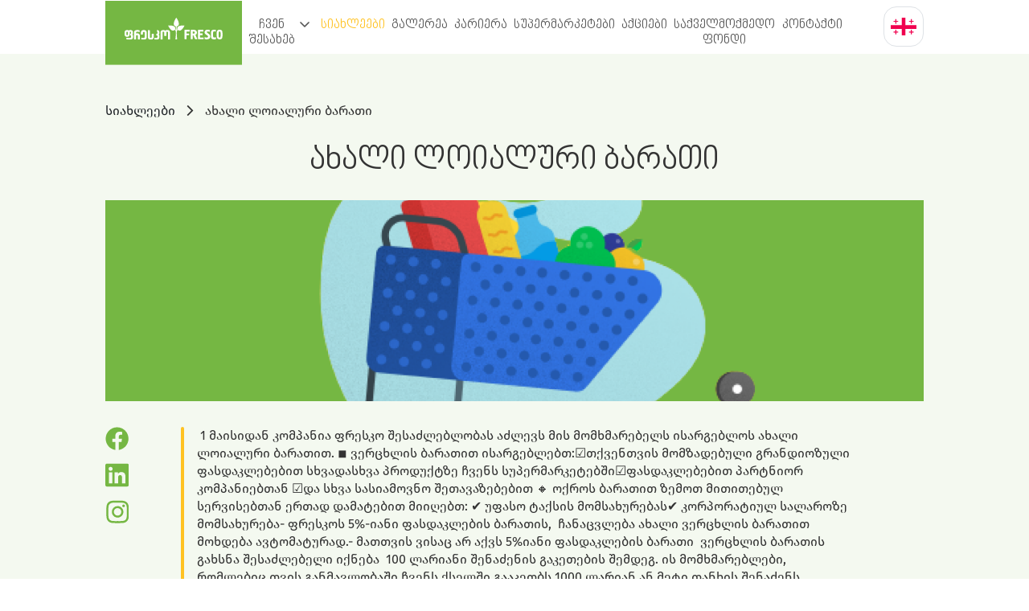

--- FILE ---
content_type: text/html; charset=UTF-8
request_url: https://fresco.ge/ge/%e1%83%a1%e1%83%98%e1%83%90%e1%83%ae%e1%83%9a%e1%83%94%e1%83%94%e1%83%91%e1%83%98/%e1%83%90%e1%83%ae%e1%83%90%e1%83%9a%e1%83%98-%e1%83%9a%e1%83%9d%e1%83%98%e1%83%90%e1%83%9a%e1%83%a3%e1%83%a0%e1%83%98-%e1%83%91%e1%83%90%e1%83%a0%e1%83%90%e1%83%97%e1%83%98
body_size: 9262
content:
<!DOCTYPE html>
<html lang="ge">
    <head>
		<meta charset="utf-8">
		<meta name="viewport" content="width=device-width, initial-scale=1">

		<meta name="csrf-token" content="hIWMmNsdzDtKBE0we6WejC1KF2XahadLcDppDdtG"> <!-- CSRF Token -->

        <title>ახალი ლოიალური ბარათი</title>

		<meta name="description" content="&amp;nbsp;1 მაისიდან კომპანია ფრესკო შესაძლებლობას აძლევს მის მომხმარებელს ისარგებლოს&amp;nbsp;ახალი ლოიალური ბარათით. ◾ ვერცხლის ბარათით ისარგებლებთ:☑თქვენთვის მომზადებული გრანდიოზული ფასდაკლებებით სხვადასხვა პროდუქტზე ჩვენს სუპერმარკეტებში☑ფასდაკლებებით პარტნიო">
		<meta property="og:image" content="https://fresco.ge/storage/images/meta_default.jpg">

		<link rel="stylesheet" type="text/css" href="https://fresco.ge/css/main.css">
		<link rel="stylesheet" type="text/css" href="https://fresco.ge/css/ge.css">
		<link rel="shortcut icon" href="https://fresco.ge/storage/images/favicon.png">
		<link href="https://unpkg.com/aos@2.3.1/dist/aos.css" rel="stylesheet">
		<script src="https://fresco.ge/js/app.js"></script>
		
		<!-- Meta Pixel Code -->
		<script>
			!function(f,b,e,v,n,t,s)
			{if(f.fbq)return;n=f.fbq=function(){n.callMethod?
			n.callMethod.apply(n,arguments):n.queue.push(arguments)};
			if(!f._fbq)f._fbq=n;n.push=n;n.loaded=!0;n.version='2.0';
			n.queue=[];t=b.createElement(e);t.async=!0;
			t.src=v;s=b.getElementsByTagName(e)[0];
			s.parentNode.insertBefore(t,s)}(window, document,'script',
			'https://connect.facebook.net/en_US/fbevents.js');
			fbq('init', '274215805611113');
			fbq('track', 'PageView');
			</script>
			<noscript><img height="1" width="1" style="display:none"
			src="https://www.facebook.com/tr?id=274215805611113&ev=PageView&noscript=1"
			/></noscript>
			<!-- End Meta Pixel Code -->

			<!-- Messenger Chat Plugin Code -->
			<div id="fb-root"></div>
			
			<!-- Your Chat Plugin code -->
			<div id="fb-customer-chat" class="fb-customerchat">
			</div>

			<script>
			var chatbox = document.getElementById('fb-customer-chat');
			chatbox.setAttribute("page_id", "333737420024745");
			chatbox.setAttribute("attribution", "biz_inbox");
			</script>

			<!-- Your SDK code -->
			<script>
			window.fbAsyncInit = function() {
				FB.init({
				xfbml            : true,
				version          : 'v18.0'
				});
			};

			(function(d, s, id) {
				var js, fjs = d.getElementsByTagName(s)[0];
				if (d.getElementById(id)) return;
				js = d.createElement(s); js.id = id;
				js.src = 'https://connect.facebook.net/en_US/sdk/xfbml.customerchat.js';
				fjs.parentNode.insertBefore(js, fjs);
			}(document, 'script', 'facebook-jssdk'));
			</script>

	<!-- Google tag (gtag.js) --> 
		<script async src="https://www.googletagmanager.com/gtag/js?id=G-7CMQBCP842"></script> <script> window.dataLayer = window.dataLayer || []; function gtag(){dataLayer.push(arguments);} gtag('js', new Date()); gtag('config', 'G-7CMQBCP842'); </script>
	<!-- EndGoogle tag (gtag.js) --> 
	

		<!-- Plugins -->
			<!-- photoswipe -->
				<link rel="stylesheet" type="text/css" href="https://fresco.ge/css/plugins/photoswipe.css">
				<link rel="stylesheet" type="text/css" href="https://fresco.ge/css/plugins/default-skin.css">

				<script src="https://fresco.ge/js/plugins/photoswipe-ui-default.min.js"></script>
				<script src="https://fresco.ge/js/plugins/photoswipe.min.js"></script>
			<!--  -->

			<!-- sweetalert2 -->
				<script src="https://fresco.ge/js/plugins/sweetalert2.all.min.js"></script>
			<!--  -->

			<!-- owl carousel -->
				<link rel="stylesheet" type="text/css" href="https://fresco.ge/css/plugins/owl.carousel.min.css">
				<link rel="stylesheet" type="text/css" href="https://fresco.ge/css/plugins/owl.theme.default.min.css">

				<script src="https://fresco.ge/js/plugins/owl.carousel.min.js" ></script>
			<!--  -->
			
			<!-- Bootstrap -->
				<script src="https://cdn.jsdelivr.net/npm/bootstrap@5.1.3/dist/js/bootstrap.bundle.min.js"></script>
			<!--  -->

			<!-- AOS Animation -->
				<script src="https://unpkg.com/aos@2.3.1/dist/aos.js"></script>
			<!--  --> 

			<!-- Google Maps -->
			<script>(g=>{var h,a,k,p="The Google Maps JavaScript API",c="google",l="importLibrary",q="__ib__",m=document,b=window;b=b[c]||(b[c]={});var d=b.maps||(b.maps={}),r=new Set,e=new URLSearchParams,u=()=>h||(h=new Promise(async(f,n)=>{await (a=m.createElement("script"));e.set("libraries",[...r]+"");for(k in g)e.set(k.replace(/[A-Z]/g,t=>"_"+t[0].toLowerCase()),g[k]);e.set("callback",c+".maps."+q);a.src=`https://maps.${c}apis.com/maps/api/js?`+e;d[q]=f;a.onerror=()=>h=n(Error(p+" could not load."));a.nonce=m.querySelector("script[nonce]")?.nonce||"";m.head.append(a)}));d[l]?console.warn(p+" only loads once. Ignoring:",g):d[l]=(f,...n)=>r.add(f)&&u().then(()=>d[l](f,...n))})
				({key: "AIzaSyDE3Jh8JeQdHQWty4y43oJWOuvYDtjyqaQ", v: "weekly"});
			</script>
			<!--  --> 

		<!--  -->
    </head>

    <body>
		<!-- <h2>First gallery:</h2>

<h2>Second gallery:</h2>
  <div class="my-gallery" itemscope itemtype="http://schema.org/ImageGallery">
    <figure itemprop="associatedMedia" itemscope itemtype="http://schema.org/ImageObject">
      <a href="https://farm2.staticflickr.com/1043/5186867718_06b2e9e551_b.jpg" itemprop="contentUrl" data-size="964x1024">
          <img src="https://farm2.staticflickr.com/1043/5186867718_06b2e9e551_m.jpg" itemprop="thumbnail" alt="Image description" />
      </a>
      <figcaption itemprop="caption description">Image caption 2.1</figcaption>
    </figure>

    <figure itemprop="associatedMedia" itemscope itemtype="http://schema.org/ImageObject">
      <a href="https://farm7.staticflickr.com/6175/6176698785_7dee72237e_b.jpg" itemprop="contentUrl" data-size="1024x683">
          <img src="https://farm7.staticflickr.com/6175/6176698785_7dee72237e_m.jpg" itemprop="thumbnail" alt="Image description" />
      </a>
      <figcaption itemprop="caption description">Image caption 2.2</figcaption>
    </figure>

    <figure itemprop="associatedMedia" itemscope itemtype="http://schema.org/ImageObject">
      <a href="https://farm6.staticflickr.com/5023/5578283926_822e5e5791_b.jpg" itemprop="contentUrl" data-size="1024x768">
          <img src="https://farm6.staticflickr.com/5023/5578283926_822e5e5791_m.jpg" itemprop="thumbnail" alt="Image description" />
      </a>
      <figcaption itemprop="caption description">Image caption 2.3</figcaption>
    </figure>
</div> -->



<!-- Root element of PhotoSwipe. Must have class pswp. -->
<div class="pswp" tabindex="-1" role="dialog" aria-hidden="true">

    <!-- Background of PhotoSwipe. 
         It's a separate element, as animating opacity is faster than rgba(). -->
    <div class="pswp__bg"></div>

    <!-- Slides wrapper with overflow:hidden. -->
    <div class="pswp__scroll-wrap">

        <!-- Container that holds slides. PhotoSwipe keeps only 3 slides in DOM to save memory. -->
        <!-- don't modify these 3 pswp__item elements, data is added later on. -->
        <div class="pswp__container">
            <div class="pswp__item"></div>
            <div class="pswp__item"></div>
            <div class="pswp__item"></div>
        </div>

        <!-- Default (PhotoSwipeUI_Default) interface on top of sliding area. Can be changed. -->
        <div class="pswp__ui pswp__ui--hidden">

            <div class="pswp__top-bar">

                <!--  Controls are self-explanatory. Order can be changed. -->

                <div class="pswp__counter"></div>

                <div class="relative close_button">
                    <span class="ba_close_fat"></span>
                    <button class="pswp__button pswp__button--close text-white" title="Close (Esc)">
                    </button>
                </div>

                <!-- <button class="pswp__button pswp__button--share" title="Share"></button> -->

                <!-- <button class="pswp__button pswp__button--fs" title="Toggle fullscreen"></button> -->

                <!-- <button class="pswp__button pswp__button--zoom" title="Zoom in/out"></button> -->

                <!-- Preloader demo https://codepen.io/dimsemenov/pen/yyBWoR -->
                <!-- element will get class pswp__preloader--active when preloader is running -->
                <div class="pswp__preloader">
                    <div class="pswp__preloader__icn">
                      <div class="pswp__preloader__cut">
                        <div class="pswp__preloader__donut"></div>
                      </div>
                    </div>
                </div>
            </div>

            <div class="pswp__share-modal pswp__share-modal--hidden pswp__single-tap">
                <div class="pswp__share-tooltip"></div> 
            </div>

            <button class="pswp__button pswp__button--arrow--left text-white" title="Previous (arrow left)">
                <span class="ba_arrow_left"></span>
            </button>

            <button class="pswp__button pswp__button--arrow--right text-white" title="Next (arrow right)">
                <span class="ba_arrow_right"></span>
            </button>

            <div class="pswp__caption">
                <div class="pswp__caption__center"></div>
            </div>
        </div>
    </div>
</div>
	 	<!-- <div class="bootstrap_size_getter
            fw-bold
            sticky-top">
    <div class="d-xxl-flex
                d-none
                justify-content-between
                p-2
                bootstrap_size_getter__xxl">
        <div>
            XXL
        </div>

        <div class="device_width">
            
        </div>
    </div>
    
    <div class="d-xxl-none
                d-xl-flex
                d-none
                justify-content-between
                p-2
                bootstrap_size_getter__xl">
        <div>
            XL
        </div>

        <div class="device_width">
            
        </div>
    </div>
    
    <div class="d-xl-none
                d-lg-flex
                d-none
                justify-content-between
                p-2
                bootstrap_size_getter__lg">
        <div>
            LG
        </div>

        <div class="device_width">
            
        </div>
    </div>
    
    <div class="d-lg-none
                d-md-flex
                d-none
                justify-content-between
                p-2
                bootstrap_size_getter__md">
        <div>
            MD
        </div>

        <div class="device_width">
            
        </div>
    </div>
    
    <div class="d-md-none
                d-sm-flex
                d-none
                justify-content-between
                p-2
                bootstrap_size_getter__sm">
        <div>
            SM
        </div>

        <div class="device_width">
            
        </div>
    </div>
    
    <div class="d-sm-none
                d-flex
                p-2
                justify-content-between
                bootstrap_size_getter__xs">
        <div>
            XS
        </div>

        <div class="device_width">
            
        </div>
    </div>
</div> -->

		<header class="header position-relative container px-2">
    <div class="px-2">
        <!-- React search -->
        <div id="examplereact"></div>
        <!--  -->
        <nav class="navbar navbar-expand-lg bg-body-tertiary p-0">
            <div class="row d-flex w-100 justify-content-between align-items-center">
                <div class="col-lg-2 
                                col-md-3
                                col-sm-4
                                col-5
                                order-0
                                ms-lg-0
                                p-0">
                    <a href="/ge">
                        <img class="header__main_logo h-100" src="https://fresco.ge/storage/images/main_logo.svg"
                            alt="fresco">
                    </a>
                </div>

                <div class="col-md-1
                                col-2
                                d-lg-none
                                d-block
                                align-self-center
                                order-lg-4
                                order-3
                                pe-0
                                mb-3
                                pt-0
                                pb-3">
                    <div class="header
                                    d-flex
                                    justify-content-end
                                    ">
                        <button class="navbar-toggler
                                            p-0
                                            border-0
                                            shadow-none" type="button" data-bs-toggle="offcanvas"
                            data-bs-target="#navbarOffcanvasLg" aria-controls="navbarOffcanvasLg"
                            aria-label="Toggle navigation">
                            <div id="nav-icon3">
                                <span class="bg-primary"></span>
                                <span class="bg-primary"></span>
                                <span class="bg-primary"></span>
                                <span class="bg-primary"></span>
                            </div>
                        </button>
                    </div>
                </div>

                <div id="navbar" class="col-lg-9
                        col-12
                        order-lg-1
                        order-4
                        px-0
                        px-lg-2
                        mt-4
                        mt-lg-0
                        align-self-center
                        text-start
                        text-md-center
                        collapse 
                        navbar-collapse
                        header__mobNav
                        ">
                    <div class="menu_buttons w-100">
		<div class="navbar-nav
					d-flex
					position-relative">
							<div class="ps-lg-0
							p-2
							px-0
							px-lg-2
							px-xl-3">
					<div class="nav-item
								menu_buttons__item
								position-relative
								js_menu_buttons__item">
												
						<div class="d-flex
									"> 
															<a href="/ge/ჩვენ-შესახებ"
									target="_self"
									class="menu_buttons__text_color">
							
							<h5>
								ჩვენ შესახებ
							</h5>
							
															</a>
							
																<div class="js_arrow_div
												d-inline-block
												menu_buttons__arrow_block">
										<div class="px-1 svg-container">
											<svg class="align-top" width="16" height="16" viewBox="0 0 16 16" fill="none" xmlns="http://www.w3.org/2000/svg">
												<path class="arrow_down" d="M13.5306 6.53061L8.5306 11.5306C8.46092 11.6005 8.37813 11.656 8.28696 11.6939C8.1958 11.7317 8.09806 11.7512 7.99935 11.7512C7.90064 11.7512 7.8029 11.7317 7.71173 11.6939C7.62057 11.656 7.53778 11.6005 7.4681 11.5306L2.4681 6.53061C2.3272 6.38972 2.24805 6.19862 2.24805 5.99936C2.24805 5.80011 2.3272 5.60901 2.4681 5.46811C2.60899 5.32722 2.80009 5.24806 2.99935 5.24806C3.19861 5.24806 3.3897 5.32722 3.5306 5.46811L7.99997 9.93749L12.4693 5.46749C12.6102 5.32659 12.8013 5.24744 13.0006 5.24744C13.1999 5.24744 13.391 5.32659 13.5318 5.46749C13.6727 5.60838 13.7519 5.79948 13.7519 5.99874C13.7519 6.198 13.6727 6.38909 13.5318 6.52999L13.5306 6.53061Z"  fill="#555555"/>
											</svg>
										</div>
									</div>
														</div>
						
													<div class="menu_buttons__slide_down_block mt-3">
																										
									<div class="menu_buttons__sub_menu_item p-3 text-start">
																					<a href="/ge/ჩვენ-შესახებ#0"
												target="_self"
												class="link-secondary">
												<h5 class="menu_buttons__dropdown_text">
													ჩვენი მისია
												</h5>
											</a>
																			</div>
																										
									<div class="menu_buttons__sub_menu_item p-3 text-start">
																					<a href="/ge/ჩვენ-შესახებ#1"
												target="_self"
												class="link-secondary">
												<h5 class="menu_buttons__dropdown_text">
													ისტორია
												</h5>
											</a>
																			</div>
																										
									<div class="menu_buttons__sub_menu_item p-3 text-start">
																					<a href="/ge/ჩვენ-შესახებ#2"
												target="_self"
												class="link-secondary">
												<h5 class="menu_buttons__dropdown_text">
													ჩვენი საქმიანობის შესახებ
												</h5>
											</a>
																			</div>
																										
									<div class="menu_buttons__sub_menu_item p-3 text-start">
																					<a href="/ge/ჩვენ-შესახებ#3"
												target="_self"
												class="link-secondary">
												<h5 class="menu_buttons__dropdown_text">
													მენეჯმენტის წევრები
												</h5>
											</a>
																			</div>
															</div>
							

							<div class="menu_buttons__slide_down_block_in_burger mt-1 p-2">
																	
									<div class="menu_buttons__sub_menu_item p-2 text-start">
																					<a href="/ge/ჩვენ-შესახებ#0"
												target="_self"
												class="link-secondary">
												<h5 class="menu_buttons__dropdown_text">
													ჩვენი მისია
												</h5>
											</a>
																			</div>
																	
									<div class="menu_buttons__sub_menu_item p-2 text-start">
																					<a href="/ge/ჩვენ-შესახებ#1"
												target="_self"
												class="link-secondary">
												<h5 class="menu_buttons__dropdown_text">
													ისტორია
												</h5>
											</a>
																			</div>
																	
									<div class="menu_buttons__sub_menu_item p-2 text-start">
																					<a href="/ge/ჩვენ-შესახებ#2"
												target="_self"
												class="link-secondary">
												<h5 class="menu_buttons__dropdown_text">
													ჩვენი საქმიანობის შესახებ
												</h5>
											</a>
																			</div>
																	
									<div class="menu_buttons__sub_menu_item p-2 text-start">
																					<a href="/ge/ჩვენ-შესახებ#3"
												target="_self"
												class="link-secondary">
												<h5 class="menu_buttons__dropdown_text">
													მენეჯმენტის წევრები
												</h5>
											</a>
																			</div>
															</div>
											</div>
				</div>
							<div class="ps-lg-0
							p-2
							px-0
							px-lg-2
							px-xl-3">
					<div class="nav-item
								menu_buttons__item
								position-relative
								js_menu_buttons__item">
												
						<div class="d-flex
									"> 
															<a href="/ge/სიახლეები"
									target="_self"
									class="link-info">
							
							<h5>
								სიახლეები
							</h5>
							
															</a>
							
													</div>
						
											</div>
				</div>
							<div class="ps-lg-0
							p-2
							px-0
							px-lg-2
							px-xl-3">
					<div class="nav-item
								menu_buttons__item
								position-relative
								js_menu_buttons__item">
												
						<div class="d-flex
									"> 
															<a href="/ge/გალერეა"
									target="_self"
									class="menu_buttons__text_color">
							
							<h5>
								გალერეა
							</h5>
							
															</a>
							
													</div>
						
											</div>
				</div>
							<div class="ps-lg-0
							p-2
							px-0
							px-lg-2
							px-xl-3">
					<div class="nav-item
								menu_buttons__item
								position-relative
								js_menu_buttons__item">
												
						<div class="d-flex
									"> 
															<a href="/ge/career"
									target="_self"
									class="menu_buttons__text_color">
							
							<h5>
								კარიერა
							</h5>
							
															</a>
							
													</div>
						
											</div>
				</div>
							<div class="ps-lg-0
							p-2
							px-0
							px-lg-2
							px-xl-3">
					<div class="nav-item
								menu_buttons__item
								position-relative
								js_menu_buttons__item">
												
						<div class="d-flex
									"> 
															<a href="/ge/სუპერმარკეტები"
									target="_self"
									class="menu_buttons__text_color">
							
							<h5>
								სუპერმარკეტები
							</h5>
							
															</a>
							
													</div>
						
											</div>
				</div>
							<div class="ps-lg-0
							p-2
							px-0
							px-lg-2
							px-xl-3">
					<div class="nav-item
								menu_buttons__item
								position-relative
								js_menu_buttons__item">
												
						<div class="d-flex
									"> 
															<a href="/ge/აქციები"
									target="_self"
									class="menu_buttons__text_color">
							
							<h5>
								აქციები
							</h5>
							
															</a>
							
													</div>
						
											</div>
				</div>
							<div class="ps-lg-0
							p-2
							px-0
							px-lg-2
							px-xl-3">
					<div class="nav-item
								menu_buttons__item
								position-relative
								js_menu_buttons__item">
												
						<div class="d-flex
									"> 
															<a href="/ge/საქველმოქმედო-ფონდი"
									target="_self"
									class="menu_buttons__text_color">
							
							<h5>
								საქველმოქმედო ფონდი
							</h5>
							
															</a>
							
													</div>
						
											</div>
				</div>
							<div class="ps-lg-0
							p-2
							px-0
							px-lg-2
							px-xl-3">
					<div class="nav-item
								menu_buttons__item
								position-relative
								js_menu_buttons__item">
												
						<div class="d-flex
									"> 
															<a href="/ge/კონტაქტი"
									target="_self"
									class="menu_buttons__text_color">
							
							<h5>
								კონტაქტი
							</h5>
							
															</a>
							
													</div>
						
											</div>
				</div>
			
			<div class="nav-item
						d-lg-none
						d-block
						menu_buttons__item
						position-relative
						js_menu_buttons__item">
				<div class="menu_buttons__lang_btn">
					<div class="p-0
			languages
			row
			d-none
			d-lg-block
			languages__rounded
			align-items-center languages__logo">
	<div class="dropdown languages__logo d-none d-lg-block">
		<button class="btn languages__rounded border d-block overflow-hidden h-100 w-100 p-2" type="button"
			data-bs-toggle="dropdown" aria-expanded="false">
											<img src="https://fresco.ge/storage/images/modules/languages/2.svg"
					alt="ქა">
																</button>

		<ul class="dropdown-menu languages__min_width_0 position-relative top-0">
			<div class="d-flex flex-column gap-2">
															<div class="languages__block
											languages__block--active
											languages__rounded
											border
											overflow-hidden">
							<li class="p-2">
								<img src="https://fresco.ge/storage/images/modules/languages/2.svg"
									alt="ქა">
							</li>
						</div>
																				<div class="languages__block languages__rounded border overflow-hidden">
							<a href="/en/news/new-loyalty-card" class="link-secondary">
								<li class="p-2">
									<img src="https://fresco.ge/storage/images/modules/languages/3.svg"
										alt="ENG">
								</li>
							</a>
						</div>
												</div>
		</ul>
	</div>
</div>

<div class="d-lg-none d-flex gap-2 py-2 mb-2 bg-transparent bg-sm-white">
						<button class="btn bg-white languages__rounded--sm  border d-block overflow-hidden p-2 languages__logo--sm">
				<div class="languages__block
									languages__block--active
									overflow-hidden">
					<img src="https://fresco.ge/storage/images/modules/languages/2.svg"
						alt="ქა">
				</div>
			</button>
								<button class="btn bg-white languages__rounded--sm  border d-block overflow-hidden p-2 languages__logo--sm">
				<div class="languages__block overflow-hidden">
					<a href="/en/news/new-loyalty-card" class="link-secondary">
						<img src="https://fresco.ge/storage/images/modules/languages/3.svg"
							alt="ENG">
					</a>
				</div>
			</button>
			</div>				</div>
			</div>
		</div>
	</div>
                </div>

                <div class="col-1
                                mx-auto
                                order-lg-2
                                order-1
                                d-lg-block
                                pb-4
                                d-none
                                p-2
                                pe-0">
                    <div class="col-12 d-flex justify-content-end p-0 pt-xl-2">
                        <div class="p-0
			languages
			row
			d-none
			d-lg-block
			languages__rounded
			align-items-center languages__logo">
	<div class="dropdown languages__logo d-none d-lg-block">
		<button class="btn languages__rounded border d-block overflow-hidden h-100 w-100 p-2" type="button"
			data-bs-toggle="dropdown" aria-expanded="false">
											<img src="https://fresco.ge/storage/images/modules/languages/2.svg"
					alt="ქა">
																</button>

		<ul class="dropdown-menu languages__min_width_0 position-relative top-0">
			<div class="d-flex flex-column gap-2">
															<div class="languages__block
											languages__block--active
											languages__rounded
											border
											overflow-hidden">
							<li class="p-2">
								<img src="https://fresco.ge/storage/images/modules/languages/2.svg"
									alt="ქა">
							</li>
						</div>
																				<div class="languages__block languages__rounded border overflow-hidden">
							<a href="/en/news/new-loyalty-card" class="link-secondary">
								<li class="p-2">
									<img src="https://fresco.ge/storage/images/modules/languages/3.svg"
										alt="ENG">
								</li>
							</a>
						</div>
												</div>
		</ul>
	</div>
</div>

<div class="d-lg-none d-flex gap-2 py-2 mb-2 bg-transparent bg-sm-white">
						<button class="btn bg-white languages__rounded--sm  border d-block overflow-hidden p-2 languages__logo--sm">
				<div class="languages__block
									languages__block--active
									overflow-hidden">
					<img src="https://fresco.ge/storage/images/modules/languages/2.svg"
						alt="ქა">
				</div>
			</button>
								<button class="btn bg-white languages__rounded--sm  border d-block overflow-hidden p-2 languages__logo--sm">
				<div class="languages__block overflow-hidden">
					<a href="/en/news/new-loyalty-card" class="link-secondary">
						<img src="https://fresco.ge/storage/images/modules/languages/3.svg"
							alt="ENG">
					</a>
				</div>
			</button>
			</div>                    </div>
                </div>
            </div>
        </nav>
    </div>
</header>

		<section>
				<div class="news_step1__z_15 position-relative bg-secondary news_step1__wrapper">
		<div class="container pt-5 px-2">
			<div class="p-2 tags">
				<a class="link-secondary text-dark" href="/ge/სიახლეები">
					სიახლეები
				</a>

				<div class="px-2 d-inline-block">
					<span class="ba_arrow_right tags__arrow"></span>
				</div>
				
				ახალი ლოიალური ბარათი
			</div>

			<h1 class="px-2 py-3 text-center">
				ახალი ლოიალური ბარათი
			</h1>

			<div class="p-2 pb-md-4">
				<div class="row">
									
											<!-- Neither image exists, use default image -->
						<img class="news_step1__main_image image_404"
							src="https://fresco.ge/storage/images/news_default.png"
							alt="404 image">
									</div>
			</div>

			<div class="row">
				<div class="row flex-md-column col-4 col-md-1 p-0 border-bottom-sm">
					<div class="col-xl-3 col-lg-4 col-md-6 col-2 p-0 m-2">
						<a href="https://www.facebook.com/FrescoRetailGroup" target="_blank"
							class="footer__media_icon link-secondary">
							<img src="https://fresco.ge/storage/images/facebook_main_color.svg" alt="facebook">
						</a>
					</div>

					<div class="col-xl-3 col-lg-4 col-md-6 col-2 p-0 m-2">
						<a href="https://www.linkedin.com/company/fresco-ფრესკო/about/" target="_blank"
							class="footer__media_icon link-secondary">
							<img src="https://fresco.ge/storage/images/linkedIn_main_color.svg" alt="linkedin">
						</a>
					</div>

					<div class="col-xl-3 col-lg-4 col-md-6 col-2 p-0 m-2">
						<a href="https://www.instagram.com/frescogroup" target="_blank"
							class="footer__media_icon link-secondary">
							<img src="https://fresco.ge/storage/images/instagram_main_color.svg" alt="instragram">
						</a>
					</div>

					<div class="border border-info border-2 rounded-3 w-75 d-md-none m-2"></div>
				</div>

				<div class="p-2 col-12 col-md-10">
					<div class="d-flex align-items-center h-100 pb-4">
						<div class="border border-info border-2 d-md-block d-none rounded-3 h-100 m-2 me-3"></div>

						<div class="overflow-hidden">
							<p>&nbsp;1 მაისიდან კომპანია ფრესკო შესაძლებლობას აძლევს მის მომხმარებელს ისარგებლოს&nbsp;ახალი ლოიალური ბარათით. ◾ ვერცხლის ბარათით ისარგებლებთ:☑თქვენთვის მომზადებული გრანდიოზული ფასდაკლებებით სხვადასხვა პროდუქტზე ჩვენს სუპერმარკეტებში☑ფასდაკლებებით პარტნიორ კომპანიებთან ☑და სხვა სასიამოვნო შეთავაზებებით 🔸 ოქროს ბარათით ზემოთ მითითებულ სერვისებთან ერთად დამატებით მიიღებთ: ✔ უფასო ტაქსის მომსახურებას✔ კორპორატიულ სალაროზე მომსახურება- ფრესკოს 5%-იანი ფასდაკლების ბარათის,&nbsp; ჩანაცვლება ახალი ვერცხლის ბარათით მოხდება&nbsp;ავტომატურად.- მათთვის ვისაც არ აქვს 5%იანი ფასდაკლების ბარათი&nbsp;&nbsp;ვერცხლის ბარათის გახსნა შესაძლებელი იქნება&nbsp; 100 ლარიანი შენაძენის გაკეთების შემდეგ.&nbsp;ის მომხმარებლები, რომლებიც თვის განმავლობაში ჩვენს ქსელში გააკეთბს 1000 ლარიან ან მეტი თანხის შენაძენს გადაეცემათ ფრესკოს ოქროს ბარათი. &nbsp; &nbsp;</p>
						</div>
					</div>
				</div>
			</div>

			<div class="row mt-4 pb-5">
				<div class="d-flex justify-content-between p-2 pb-4">
					<div class="fw-bold">მსგავსი სიახლეები</div>
					<a href="/ge/სიახლეები">
						<div class="text-primary">ყველას ნახვა</div>
					</a>
				</div>

									
					<div class="col-lg-4 col-md-6 col-12 p-2">
						<div class="news__card p-2 rounded-3">
							<a class="link-secondary" href="/ge/სიახლეები/ფრესკო-საბურთალო-ტერასა">
																	<div class="p-2 d-block d-md-none image_zoom_div">
										<img class="rounded-3 image_zoom"
											src="https://fresco.ge/storage/images/modules/news/28/309_mobile.jpg"
											alt="საბურთალოს ფრესკოში ღია ტერასა გაიხსნა">
									</div>

									<div class="p-2 d-none d-md-block image_zoom_div">
										<img class="rounded-3 image_zoom"
											src="https://fresco.ge/storage/images/modules/news/28/309_default.jpg"
											alt="საბურთალოს ფრესკოში ღია ტერასა გაიხსნა">
									</div>
								
								<div class="p-2 text-dark">
									<h3 class="line_1">
										საბურთალოს ფრესკოში ღია ტერასა გაიხსნა
									</h3>
								</div>

								<div class="p-2 text-dark">
									<div class="line_5">
										<p>ფრესკოს საბურთალოს სუპერმარკეტში ღია ტერასა გაიხსნა</p><p>აქ, თქვენ შეგიძლიათ დააგემოვნოთ:</p><p>ცხელი და გამაგრილებელი სასმელები</p><p>პონჩიკები</p><p>ბლინები</p><p>ცხელი და ცივი კერძების მრავალფეროვანი ასორტიმენტი</p><p>მისამართი - ანჯაფარიძის 13, ახალ მეტრო უნივერსიტეტთან</p>
									</div>
								</div>

								<div class="text-dark p-2 mt-3 d-flex align-items-center justify-content-between">
									<time class="text-primary">2023-11-06</time>
									<button class="news__button btn btn-info p-3 fw-bold">მეტის ნახვა</button>
								</div>
							</a>
						</div>
					</div>
									
					<div class="col-lg-4 col-md-6 col-12 p-2">
						<div class="news__card p-2 rounded-3">
							<a class="link-secondary" href="/ge/სიახლეები/ფრესკოს-შიდა-სივრცეში-წვნიანის-დაგემოვნება-შეგიძლიათ">
																	<div class="p-2 d-block d-md-none image_zoom_div">
										<img class="rounded-3 image_zoom"
											src="https://fresco.ge/storage/images/modules/news/28/310_mobile.jpg"
											alt="ფრესკო ორთაჭალის შიდა სივრცეში დღეიდან წვიანების დაგემოვნებას შეძლებთ">
									</div>

									<div class="p-2 d-none d-md-block image_zoom_div">
										<img class="rounded-3 image_zoom"
											src="https://fresco.ge/storage/images/modules/news/28/310_default.jpg"
											alt="ფრესკო ორთაჭალის შიდა სივრცეში დღეიდან წვიანების დაგემოვნებას შეძლებთ">
									</div>
								
								<div class="p-2 text-dark">
									<h3 class="line_1">
										ფრესკო ორთაჭალის შიდა სივრცეში დღეიდან წვიანების დაგემოვნებას შეძლებთ
									</h3>
								</div>

								<div class="p-2 text-dark">
									<div class="line_5">
										<p>გვესტუმრეთ ფრესკოს ორთაჭალის ფილიალის შიდა სივრცეში (მეორე სართულზე)<br>დააგემოვნეთ უგემრიელესი დღის წვნიანი.<br>მომზადებული სპეციალურად თქვენთვის.</p>
									</div>
								</div>

								<div class="text-dark p-2 mt-3 d-flex align-items-center justify-content-between">
									<time class="text-primary">2023-09-29</time>
									<button class="news__button btn btn-info p-3 fw-bold">მეტის ნახვა</button>
								</div>
							</a>
						</div>
					</div>
									
					<div class="col-lg-4 col-md-6 col-12 p-2">
						<div class="news__card p-2 rounded-3">
							<a class="link-secondary" href="/ge/სიახლეები/თამაშის-წესები-იცვლება-რა-ხდება-სუპერმარკეტების-ბიზნესში">
																	<div class="p-2">
										<img class="image_404" src="/storage/images/news_default.png" alt="404 image">
									</div>
								
								<div class="p-2 text-dark">
									<h3 class="line_1">
										თამაშის წესები იცვლება?! რა ხდება სუპერმარკეტების ბიზნესში
									</h3>
								</div>

								<div class="p-2 text-dark">
									<div class="line_5">
										<p>ჟურნალი "გზა" - საქართველოს რითეილ ბაზრის (საცალო ვაჭრობის)&nbsp;მიმოხილვა.[more]ჟურნალი „გზა“20.03.2014&nbsp;</p>
									</div>
								</div>

								<div class="text-dark p-2 mt-3 d-flex align-items-center justify-content-between">
									<time class="text-primary">2014-06-25</time>
									<button class="news__button btn btn-info p-3 fw-bold">მეტის ნახვა</button>
								</div>
							</a>
						</div>
					</div>
									
					<div class="col-lg-4 col-md-6 col-12 p-2">
						<div class="news__card p-2 rounded-3">
							<a class="link-secondary" href="/ge/სიახლეები/ფრესკოს-მეგობრობის-თასი">
																	<div class="p-2">
										<img class="image_404" src="/storage/images/news_default.png" alt="404 image">
									</div>
								
								<div class="p-2 text-dark">
									<h3 class="line_1">
										ფრესკოს მეგობრობის თასი
									</h3>
								</div>

								<div class="p-2 text-dark">
									<div class="line_5">
										<p>FocusTV-ს სიუჟეტი "ფრესკოს მეგობრობის თასის" შესახებ.&nbsp;[more]&nbsp;იხილეთ ვიდეო ჩანაწერი&nbsp;&nbsp;</p>
									</div>
								</div>

								<div class="text-dark p-2 mt-3 d-flex align-items-center justify-content-between">
									<time class="text-primary">2014-06-25</time>
									<button class="news__button btn btn-info p-3 fw-bold">მეტის ნახვა</button>
								</div>
							</a>
						</div>
					</div>
									
					<div class="col-lg-4 col-md-6 col-12 p-2">
						<div class="news__card p-2 rounded-3">
							<a class="link-secondary" href="/ge/სიახლეები/თამაშის-წესები-იცვლება-რა-ხდება-სუპერმარკეტების-ბიზნესში">
																	<div class="p-2">
										<img class="image_404" src="/storage/images/news_default.png" alt="404 image">
									</div>
								
								<div class="p-2 text-dark">
									<h3 class="line_1">
										თამაშის წესები იცვლება?! რა ხდება სუპერმარკეტების ბიზნესში
									</h3>
								</div>

								<div class="p-2 text-dark">
									<div class="line_5">
										<p>ჟურნალი "გზა" - საქართველოს რითეილ ბაზრის (საცალო ვაჭრობის)&nbsp;მიმოხილვა.[more]ჟურნალი „გზა“20.03.2014 &nbsp; &nbsp; &nbsp; &nbsp;&nbsp;</p>
									</div>
								</div>

								<div class="text-dark p-2 mt-3 d-flex align-items-center justify-content-between">
									<time class="text-primary">2014-06-25</time>
									<button class="news__button btn btn-info p-3 fw-bold">მეტის ნახვა</button>
								</div>
							</a>
						</div>
					</div>
									
					<div class="col-lg-4 col-md-6 col-12 p-2">
						<div class="news__card p-2 rounded-3">
							<a class="link-secondary" href="/ge/სიახლეები/როგორ-გახდე-ფრესკოს-მომწოდებელი">
																	<div class="p-2">
										<img class="image_404" src="/storage/images/news_default.png" alt="404 image">
									</div>
								
								<div class="p-2 text-dark">
									<h3 class="line_1">
										როგორ გახდე &quot;ფრესკოს&quot; მომწოდებელი?
									</h3>
								</div>

								<div class="p-2 text-dark">
									<div class="line_5">
										<p>სუპერმარკეტების ქსელი „ფრესკო“ მომხმარებელს პროდუქციის მრავალფეროვან ასორტიმენტს სთავაზობს. &nbsp;ამჟამად „ფრესკოს“ სუპერმარკეტებში 25 000-ზე მეტი დასახელების ასორტიმენტული ერთეულია &nbsp;წარმოდგენილი.[more] &nbsp;„ფრესკო“ თანამშრომლობს, როგორც უცხოელ მომწოდებლებთან, ასევე ადგილობრივ სადისტრიბუციო კომპანიებთან და მწარმოებლებთან.&nbsp;ჩვენ მუდმივად ვზრუნავთ საქონლის ასორტიმენტის ზრდაზე და ნებისმიერ დაინტერესებულ ფიზიკურ თუ იურიდიულ პირს შესაძლებლობას ვაძლევთ გახდეს სუპერმარკეტების ქსელ „ფრესკოს“ მომწოდებელი.&nbsp;მომწოდებელთა&nbsp;შერჩევისას&nbsp;პრიორიტეტი&nbsp;ენიჭება&nbsp;შემდეგ&nbsp;კრიტერიუმებს:&nbsp; მომწოდებლის მიერ შემოთავაზებული პროდუქტი უნდა აკმაყოფილებდეს ხარისხის სტანდარტს და ჰქონდეს ხარისხის შესაბამისობის სერთიფიკატი; სასურველია მომწოდებელი იყოს დღგ-ს გადამხდელი;&nbsp;თუკი გადაწყვიტეთ გახდეთ „ფრესკოს“ მომწოდებელი უნდა წარმოადგინოთ შემდეგი დოკუმენტები: პროდუქციის ფასების ჩამონათვალი სადისტრიბუციო ფასით (სასურველია პროდუქციის კატალოგი); იურიდიული მონაცემები;&nbsp;დამატებითი ინფორმაციისათვის დაგვიკავშირდით:&nbsp;ტელ: +995 32 2 90 79 07 (110)&nbsp;ელ-ფოსტა: commerce@fresco.geკომერციული (შესყიდვების) განყოფილება&nbsp;გამოიყენეთ&nbsp; შანსი და გახდით „ფრესკოს“ პარტნიორი!&nbsp;&nbsp;&nbsp;</p>
									</div>
								</div>

								<div class="text-dark p-2 mt-3 d-flex align-items-center justify-content-between">
									<time class="text-primary">2014-07-04</time>
									<button class="news__button btn btn-info p-3 fw-bold">მეტის ნახვა</button>
								</div>
							</a>
						</div>
					</div>
							</div>
		</div>
	</div>
			
		</section>

		<footer class="footer">
    <div class="container-lg mx-auto text-white px-2 pt-lg-5">
        <div>
            <div class="row">
                <!--Contact info -->
                <div class="col-md-4 col-12 pb-0">
                    <div class="row">
                        <img class="col-lg-8 col-md-10 col-10 p-2 mx-auto mx-md-0"
                            src="https://fresco.ge/storage/images/fresco-logo.svg" alt="fresco logo">

                        <a href="mailto:info@fresco.ge" class="row align-items-center text-white">
                            <div class="col-xl-2 col-lg-2 col-md-3 col-2 px-0">
                                <div class="row">
                                    <div class="col-xxl-6 col-xl-9 col-10 p-0">
                                        <img class="col-xl-12 col-md-9 col-sm-6 col-10 mx-auto"
                                            src="https://fresco.ge/storage/images/email-logo.svg" alt="email logo">
                                    </div>
                                </div>
                            </div>

                            <div class="col text-break">
                                info@fresco.ge
                            </div>
                        </a>

                        <a href="tel:+9950322907907" class="row align-items-center text-white pb-0">
                            <div class="col-xl-2 col-lg-2 col-md-3 col-2 px-0">
                                <div class="row">
                                    <div class="col-xxl-6 col-xl-9 col-10 p-0">
                                        <img class="col-xl-12 col-md-9 col-sm-6 col-10 mx-auto"
                                            src="https://fresco.ge/storage/images/phone-logo.svg" alt="phone logo">
                                    </div>
                                </div>
                            </div>

                            <div class="col text-break">
                                +9950322907907
                            </div>
                        </a>
                    </div>
                </div>
                <!--  -->

                <!-- Menu buttons. -->
                <div class="col-md-5 col-12 p-2">

                    <div class="row">
                        <h3 class="border-0 p-2 col-md-6 col-12">მენიუ</h3>

                                                    
                                                            <a href="/ge/ჩვენ-შესახებ" target="_self"
                                    class="link-secondary col-md-6 col-12">
                            
                                    <div class="row align-items-center">
                                        <div class="col-1 col-md-2 p-0 d-flex justify-content-center">
                                            <img class="col-xl-4 col-md-6 col-sm-3 col-5 p-0"
                                                src="https://fresco.ge/storage/images/nav_arrow.svg" alt="right arrow">
                                        </div>
                                        <span class="col text-white text-break">ჩვენ შესახებ</span>
                                    </div>

                                                            </a>
                                                                                
                                                            <a href="/ge/სიახლეები" target="_self"
                                    class="link-info col-md-6 col-12">
                            
                                    <div class="row align-items-center">
                                        <div class="col-1 col-md-2 p-0 d-flex justify-content-center">
                                            <img class="col-xl-4 col-md-6 col-sm-3 col-5 p-0"
                                                src="https://fresco.ge/storage/images/nav_arrow.svg" alt="right arrow">
                                        </div>
                                        <span class="col text-white text-break">სიახლეები</span>
                                    </div>

                                                            </a>
                                                                                
                                                            <a href="/ge/გალერეა" target="_self"
                                    class="link-secondary col-md-6 col-12">
                            
                                    <div class="row align-items-center">
                                        <div class="col-1 col-md-2 p-0 d-flex justify-content-center">
                                            <img class="col-xl-4 col-md-6 col-sm-3 col-5 p-0"
                                                src="https://fresco.ge/storage/images/nav_arrow.svg" alt="right arrow">
                                        </div>
                                        <span class="col text-white text-break">გალერეა</span>
                                    </div>

                                                            </a>
                                                                                
                                                            <a href="/ge/career" target="_self"
                                    class="link-secondary col-md-6 col-12">
                            
                                    <div class="row align-items-center">
                                        <div class="col-1 col-md-2 p-0 d-flex justify-content-center">
                                            <img class="col-xl-4 col-md-6 col-sm-3 col-5 p-0"
                                                src="https://fresco.ge/storage/images/nav_arrow.svg" alt="right arrow">
                                        </div>
                                        <span class="col text-white text-break">კარიერა</span>
                                    </div>

                                                            </a>
                                                                                
                                                            <a href="/ge/სუპერმარკეტები" target="_self"
                                    class="link-secondary col-md-6 col-12">
                            
                                    <div class="row align-items-center">
                                        <div class="col-1 col-md-2 p-0 d-flex justify-content-center">
                                            <img class="col-xl-4 col-md-6 col-sm-3 col-5 p-0"
                                                src="https://fresco.ge/storage/images/nav_arrow.svg" alt="right arrow">
                                        </div>
                                        <span class="col text-white text-break">სუპერმარკეტები</span>
                                    </div>

                                                            </a>
                                                                                
                                                            <a href="/ge/აქციები" target="_self"
                                    class="link-secondary col-md-6 col-12">
                            
                                    <div class="row align-items-center">
                                        <div class="col-1 col-md-2 p-0 d-flex justify-content-center">
                                            <img class="col-xl-4 col-md-6 col-sm-3 col-5 p-0"
                                                src="https://fresco.ge/storage/images/nav_arrow.svg" alt="right arrow">
                                        </div>
                                        <span class="col text-white text-break">აქციები</span>
                                    </div>

                                                            </a>
                                                                                
                                                            <a href="/ge/საქველმოქმედო-ფონდი" target="_self"
                                    class="link-secondary col-md-6 col-12">
                            
                                    <div class="row align-items-center">
                                        <div class="col-1 col-md-2 p-0 d-flex justify-content-center">
                                            <img class="col-xl-4 col-md-6 col-sm-3 col-5 p-0"
                                                src="https://fresco.ge/storage/images/nav_arrow.svg" alt="right arrow">
                                        </div>
                                        <span class="col text-white text-break">საქველმოქმედო ფონდი</span>
                                    </div>

                                                            </a>
                                                                                
                                                            <a href="/ge/კონტაქტი" target="_self"
                                    class="link-secondary col-md-6 col-12">
                            
                                    <div class="row align-items-center">
                                        <div class="col-1 col-md-2 p-0 d-flex justify-content-center">
                                            <img class="col-xl-4 col-md-6 col-sm-3 col-5 p-0"
                                                src="https://fresco.ge/storage/images/nav_arrow.svg" alt="right arrow">
                                        </div>
                                        <span class="col text-white text-break">კონტაქტი</span>
                                    </div>

                                                            </a>
                                                                        </div>

                </div>
                <!--  -->

                <!--Socials -->
                <div class="col-md-3
                            col-12
                            text-start
                            d-flex
                            p-2
                            flex-column
                            ">
                    <h3 class="border-0 p-2">სოციალური ქსელები</h3>

                    <div class="row align-items-center col-lg-6 col-md-9 col-sm-4 col-5 ps-0">
                                                    <div class="col-xxl-3 col-4 p-2">
                                <a href="https://www.facebook.com/FrescoRetailGroup" target="_blank" class="footer__media_icon link-secondary">
                                    <img src="https://fresco.ge/storage/images/facebook.svg" alt="facebook">
                                </a>
                            </div>
                        
                                                    <div class="col-xxl-3 col-4 p-2">
                                <a href="https://www.instagram.com/frescogroup" target="_blank"
                                    class="footer__media_icon link-secondary">
                                    <img src="https://fresco.ge/storage/images/instagram.svg" alt="instagram">
                                </a>
                            </div>
                        

                                                    <div class="col-xxl-3 col-4 p-2">
                                <a href="https://www.linkedin.com/company/fresco-ფრესკო/about/" target="_blank"
                                    class="footer__media_icon link-secondary">
                                    <img src="https://fresco.ge/storage/images/linkedin.svg" alt="pinterest">
                                </a>
                            </div>
                        
                    </div>
                </div>
                <!--  -->
            </div>
        </div>

        <div class="footer__horizontal_line my-sm-2" style="border: 1px solid rgba(255, 255, 255, 0.514)!important">
        </div>

        <div>
            <div class="row pb-2 justify-content-center">
                <div class="col-12 2 p-2 text-center">
                    © 2023 - 2026 შ.პ.ს. &quot;ფრესკო ჯგუფი&quot;. ყველა უფლება დაცულია. 
                </div>

                <div class="col-12 text-center">
                    Created by 
                    <a href="https://hobbystudio.international" target="_blank" class="link-secondary text-decoration-underline">HobbyStudio
                    </a>
                </div>

            </div>
        </div>
    </div>

    <a href="/admin" target="_blank" class="link-secondary">
        <div class="footer__admin_button"></div>
    </a>
</footer>


		<input type="hidden" value="ge" class="js_lang">
    </body>
</html>

--- FILE ---
content_type: text/css
request_url: https://fresco.ge/css/ge.css
body_size: 120
content:
@font-face {
  font-family: "Helvetica_Regular";
  font-style: normal;
  font-weight: 400;
  src: url("/storage/fonts/helvetica_neue_regular.ttf");
}
@font-face {
  font-family: "Nino_mtavruli";
  font-style: normal;
  font-weight: 400;
  src: url("/storage/fonts/bpg_nino_mtavruli.ttf");
}
@font-face {
  font-family: "Poppins";
  font-style: normal;
  font-weight: 400;
  src: url("/storage/fonts/poppins-regular.ttf");
}
@font-face {
  font-family: "firago-regular";
  font-style: normal;
  font-weight: 400;
  src: url("/storage/fonts/firago-regular.ttf");
}
body,
input,
textarea,
select {
  font: 16px/140% "firago-regular";
  word-wrap: break-word;
  -webkit-font-smoothing: antialiased;
  -moz-osx-font-smoothing: grayscale;
}

h1,
h2,
h3,
h4,
h5,
h6 {
  font-family: "Nino_mtavruli";
  font-weight: normal;
  line-height: 120%;
  word-wrap: break-word;
  -webkit-font-smoothing: antialiased;
  -moz-osx-font-smoothing: grayscale;
}

h1 {
  font-size: 40px;
}

h2 {
  font-size: 32px;
}

h3 {
  font-size: 28px;
}

h4 {
  font-size: 18px;
}

h5 {
  font-size: 16px;
}

h6 {
  font-size: 13px;
}


--- FILE ---
content_type: image/svg+xml
request_url: https://fresco.ge/storage/images/broccoli.svg
body_size: 49844
content:
<svg width="350" height="365" viewBox="0 0 350 365" fill="none" xmlns="http://www.w3.org/2000/svg">
<g opacity="0.2">
<path d="M112.668 233.943C109.376 233.532 106.197 232.43 103.319 230.704C100.441 228.978 97.9231 226.662 95.9154 223.894C93.9076 221.126 92.4509 217.962 91.6318 214.592C90.8127 211.221 90.648 207.712 91.1474 204.274C91.3243 202.904 93.3859 203.354 93.1657 204.744C92.7335 207.908 92.9114 211.129 93.6887 214.219C94.4661 217.309 95.8271 220.203 97.691 222.73C99.5549 225.257 101.884 227.365 104.539 228.93C107.194 230.494 110.122 231.483 113.149 231.837C114.454 232.023 113.973 234.129 112.668 233.943ZM93.3116 198.965C93.323 198.99 93.3156 199.02 93.2948 199.039C93.1122 199.201 92.9889 199.426 92.9468 199.674C92.9019 199.938 92.9525 200.211 93.0885 200.439C93.2246 200.666 93.4365 200.832 93.6829 200.905C93.9293 200.978 94.1928 200.952 94.4219 200.832C94.664 200.674 94.8365 200.422 94.9015 200.132C94.9665 199.841 94.9187 199.534 94.7686 199.28C94.6185 199.026 94.3783 198.845 94.101 198.777C93.8407 198.713 93.5676 198.754 93.3348 198.889C93.3089 198.904 93.2992 198.937 93.3116 198.965V198.965ZM95.1682 195.558C94.9348 195.711 94.7689 195.955 94.7071 196.237C94.6453 196.518 94.6926 196.814 94.8386 197.059C94.9847 197.304 95.2174 197.478 95.4857 197.543C95.7541 197.608 96.0359 197.558 96.2694 197.405C96.385 197.329 96.4852 197.23 96.5643 197.113C96.6434 196.997 96.6999 196.865 96.7305 196.726C96.7611 196.586 96.7652 196.442 96.7427 196.301C96.7201 196.16 96.6713 196.025 96.599 195.904C96.5267 195.782 96.4323 195.677 96.3213 195.594C96.2102 195.511 96.0847 195.452 95.9519 195.42C95.819 195.388 95.6814 195.383 95.547 195.407C95.4125 195.431 95.2838 195.482 95.1682 195.558ZM84.8223 204.611C84.8317 204.606 84.8421 204.614 84.8407 204.624C84.2633 208.807 84.5292 213.071 85.6213 217.139C86.7155 221.215 88.6146 225.004 91.1953 228.26C92.0221 229.325 93.8144 228.181 92.934 227.116C90.4947 224.102 88.6907 220.58 87.6405 216.783C86.5904 212.985 86.3178 208.998 86.8407 205.082C87.0052 203.754 85.0024 203.258 84.8042 204.597C84.8026 204.607 84.8129 204.615 84.8223 204.611V204.611ZM85.6383 197.965C85.5228 198.041 85.4225 198.14 85.3434 198.256C85.2643 198.373 85.2078 198.504 85.1772 198.644C85.1466 198.783 85.1425 198.928 85.1651 199.069C85.1876 199.21 85.2364 199.345 85.3088 199.466C85.4548 199.711 85.6875 199.885 85.9559 199.95C86.0887 199.982 86.2263 199.986 86.3608 199.963C86.4952 199.939 86.6239 199.888 86.7395 199.812C86.9729 199.659 87.1388 199.414 87.2006 199.133C87.2624 198.851 87.2151 198.556 87.0691 198.311C86.9231 198.066 86.6903 197.892 86.422 197.827C86.1537 197.762 85.8718 197.812 85.6383 197.965ZM87.7785 190.96C87.769 190.939 87.743 190.933 87.7258 190.948C87.5421 191.111 87.418 191.336 87.3758 191.586C87.331 191.85 87.3815 192.123 87.5176 192.35C87.6536 192.578 87.8655 192.744 88.1119 192.817C88.1403 192.825 88.1689 192.832 88.1976 192.838C88.6298 192.924 89.0719 192.568 89.1066 192.113V192.113C89.1244 191.879 89.0694 191.646 88.9499 191.448C88.8303 191.249 88.6526 191.097 88.4436 191.015C88.2439 190.935 88.026 190.923 87.8198 190.979C87.8031 190.984 87.7857 190.976 87.7785 190.96V190.96ZM85.1088 230.569C85.7531 230.307 85.9845 229.468 85.5727 228.911C81.2595 223.083 78.8305 215.945 78.6634 208.542C78.6534 208.255 78.5351 207.984 78.3347 207.789C78.1344 207.594 77.8682 207.49 77.5949 207.5C77.3216 207.511 77.0634 207.635 76.8772 207.845C76.6911 208.056 76.5922 208.335 76.6022 208.622C76.7919 216.492 79.3876 224.083 83.9963 230.28C84.2506 230.622 84.7122 230.731 85.1088 230.569V230.569ZM76.782 201.039C76.5486 201.192 76.3827 201.437 76.3209 201.718C76.2591 202 76.3064 202.295 76.4524 202.54C76.5984 202.785 76.8312 202.959 77.0995 203.024C77.3679 203.089 77.6497 203.039 77.8832 202.886C78.1166 202.733 78.2825 202.489 78.3443 202.207C78.4061 201.926 78.3588 201.63 78.2128 201.385C78.0667 201.14 77.834 200.966 77.5657 200.901C77.2973 200.836 77.0155 200.886 76.782 201.039ZM79.1227 193.903C78.7283 193.852 78.3236 194.12 78.1949 194.511C78.1775 194.564 78.1639 194.619 78.1545 194.675C78.1096 194.939 78.1602 195.212 78.2962 195.439C78.4323 195.667 78.6441 195.833 78.8906 195.906C78.9417 195.921 78.9935 195.932 79.0456 195.938C79.4401 195.988 79.8447 195.721 79.9734 195.33C79.9909 195.277 80.0044 195.222 80.0139 195.166C80.0587 194.902 80.0082 194.629 79.8721 194.402C79.7361 194.174 79.5242 194.008 79.2778 193.935C79.2266 193.92 79.1748 193.909 79.1227 193.903ZM80.4452 187.525C80.4519 187.516 80.4421 187.507 80.434 187.514C80.2621 187.675 80.1461 187.892 80.1055 188.132C80.0607 188.396 80.1112 188.669 80.2473 188.896C80.3833 189.124 80.5952 189.29 80.8416 189.363C80.8575 189.368 80.8734 189.372 80.8894 189.376C81.3433 189.485 81.8244 189.109 81.8575 188.627V188.627C81.8744 188.379 81.8096 188.133 81.6739 187.929C81.5382 187.725 81.3399 187.577 81.1122 187.509C80.8958 187.444 80.6655 187.455 80.4563 187.54C80.4474 187.544 80.4394 187.533 80.4452 187.525V187.525ZM66.7801 202.344C66.6219 208.553 68.5334 214.624 72.1851 219.512C73.0004 220.61 74.8041 219.434 73.9454 218.357C70.4768 213.799 68.6674 208.095 68.8413 202.265C68.879 200.881 66.8075 200.938 66.7801 202.344ZM67.8931 194.9C67.4987 194.85 67.0941 195.117 66.9654 195.509C66.9479 195.562 66.9344 195.616 66.9249 195.672C66.8801 195.937 66.9306 196.209 67.0667 196.437C67.2027 196.664 67.4146 196.83 67.661 196.903C67.7121 196.918 67.764 196.929 67.8161 196.936C68.2105 196.986 68.6152 196.718 68.7439 196.327C68.7613 196.274 68.7749 196.219 68.7843 196.164C68.8292 195.899 68.7786 195.627 68.6426 195.399C68.5065 195.172 68.2947 195.005 68.0482 194.933C67.9971 194.917 67.9453 194.907 67.8931 194.9ZM68.9816 189.549C68.7482 189.702 68.5823 189.946 68.5205 190.228C68.4587 190.509 68.506 190.805 68.652 191.05C68.7981 191.295 69.0308 191.469 69.2991 191.534C69.5675 191.599 69.8493 191.549 70.0828 191.396C70.1984 191.32 70.2986 191.221 70.3777 191.104C70.4568 190.988 70.5133 190.856 70.5439 190.717C70.5745 190.577 70.5786 190.433 70.5561 190.292C70.5335 190.151 70.4847 190.016 70.4124 189.895C70.3401 189.773 70.2457 189.668 70.1347 189.585C70.0236 189.502 69.8981 189.443 69.7653 189.411C69.6324 189.379 69.4948 189.374 69.3604 189.398C69.2259 189.422 69.0972 189.473 68.9816 189.549ZM60.5115 203.921C60.5284 203.958 60.5361 203.999 60.5342 204.041C60.3849 207.265 60.8884 210.485 62.0116 213.491C63.1422 216.516 64.8746 219.253 67.0934 221.519C68.0842 222.419 69.445 220.849 68.4758 219.939C66.4579 217.858 64.8884 215.348 63.8728 212.577C62.8572 209.806 62.4191 206.839 62.5881 203.875C62.6161 202.436 60.6201 202.49 60.4905 203.8C60.4864 203.841 60.4946 203.884 60.5115 203.921V203.921ZM61.5815 196.205C61.187 196.155 60.7824 196.423 60.6537 196.814C60.6363 196.867 60.6227 196.922 60.6132 196.977C60.5684 197.242 60.6189 197.514 60.755 197.742C60.8911 197.97 61.1029 198.136 61.3494 198.209C61.4005 198.224 61.4523 198.234 61.5044 198.241C61.8989 198.291 62.3035 198.024 62.4322 197.633C62.4496 197.58 62.4632 197.525 62.4727 197.469C62.5175 197.205 62.467 196.932 62.3309 196.705C62.1948 196.477 61.983 196.311 61.7365 196.238C61.6854 196.223 61.6336 196.212 61.5815 196.205ZM57.0098 173.827C57.0221 173.817 57.04 173.828 57.0361 173.844C55.599 179.731 56.2954 185.969 58.9915 191.349C59.5572 192.6 61.3392 191.434 60.7302 190.205C58.3239 185.308 57.7309 179.65 59.0656 174.321C59.3034 172.992 57.3379 172.517 56.9846 173.81C56.9803 173.826 56.9976 173.838 57.0098 173.827V173.827ZM59.3988 168.779C59.1963 168.944 59.0593 169.181 59.0145 169.446C58.9697 169.71 59.0202 169.983 59.1563 170.21C59.2923 170.438 59.5042 170.604 59.7506 170.677C59.7558 170.678 59.7609 170.68 59.7661 170.681C60.2386 170.812 60.7616 170.431 60.8133 169.926V169.926C60.8398 169.667 60.7762 169.406 60.6342 169.192C60.4921 168.978 60.2811 168.825 60.0401 168.762C59.8312 168.706 59.6119 168.721 59.4128 168.803C59.4003 168.808 59.3884 168.788 59.3988 168.779V168.779ZM61.2725 164.002C61.0391 164.155 60.8732 164.4 60.8114 164.681C60.7496 164.963 60.7969 165.258 60.9429 165.503C61.089 165.748 61.3217 165.922 61.59 165.987C61.8584 166.052 62.1402 166.002 62.3737 165.849C62.5988 165.685 62.7526 165.434 62.8014 165.151C62.8502 164.869 62.7898 164.577 62.6337 164.341C62.4775 164.105 62.2383 163.943 61.9688 163.892C61.6992 163.841 61.4213 163.904 61.1961 164.068L61.2725 164.002ZM51.1452 175.411C51.1589 175.399 51.1792 175.41 51.1776 175.428C50.7217 180.783 51.7623 186.163 54.1728 190.908C54.7385 192.159 56.6806 191.581 56.148 190.287C54.221 185.676 52.4457 180.989 53.1785 175.861C53.299 174.564 51.356 174.078 51.1142 175.392C51.1108 175.41 51.1312 175.423 51.1452 175.411V175.411ZM53.3756 168.493C53.1731 168.657 53.0361 168.895 52.9913 169.159C52.9464 169.423 52.997 169.696 53.133 169.924C53.2691 170.151 53.4809 170.317 53.7274 170.39C53.7325 170.392 53.7377 170.393 53.7429 170.394C54.2153 170.526 54.7383 170.145 54.7901 169.64V169.64C54.8166 169.38 54.753 169.12 54.6109 168.906C54.4689 168.692 54.2579 168.539 54.0169 168.475C53.808 168.42 53.5887 168.435 53.3896 168.516C53.3771 168.521 53.3652 168.502 53.3756 168.493V168.493ZM119.458 229.001C111.498 230.71 104.961 220.429 102.849 213.765C102.767 213.495 102.587 213.269 102.347 213.136C102.108 213.004 101.829 212.975 101.57 213.057C101.31 213.138 101.092 213.323 100.962 213.572C100.832 213.821 100.8 214.114 100.873 214.387C103.465 222.344 110.83 233.048 120.051 231.074C121.355 230.786 120.784 228.703 119.458 229.001ZM101.983 205.997C101.589 205.947 101.184 206.214 101.056 206.606C101.038 206.659 101.025 206.713 101.015 206.769C100.97 207.034 101.021 207.306 101.157 207.534C101.293 207.761 101.505 207.927 101.751 208C101.802 208.015 101.854 208.026 101.906 208.033C102.301 208.083 102.705 207.816 102.834 207.424C102.851 207.371 102.865 207.317 102.875 207.261C102.919 206.996 102.869 206.724 102.733 206.496C102.597 206.269 102.385 206.102 102.138 206.03C102.087 206.015 102.035 206.004 101.983 205.997ZM101.704 202.024L101.645 202.304C101.575 202.601 101.621 202.915 101.772 203.176C101.922 203.438 102.166 203.626 102.449 203.7C102.732 203.773 103.031 203.725 103.281 203.567C103.531 203.409 103.71 203.153 103.78 202.856L103.839 202.576C103.909 202.279 103.863 201.965 103.712 201.703C103.561 201.441 103.318 201.253 103.035 201.18C102.752 201.107 102.452 201.154 102.203 201.313C101.953 201.471 101.774 201.727 101.704 202.024ZM124.279 223.636C124.03 223.481 123.719 223.5 123.425 223.491C117.607 223.309 112.721 215.609 110.976 210.664C110.41 209.414 108.543 209.982 109.001 211.286C111.135 217.353 116.9 225.986 123.933 225.63C124.177 225.584 124.396 225.448 124.552 225.246C124.708 225.044 124.789 224.79 124.781 224.531C124.773 224.271 124.676 224.023 124.509 223.832C124.441 223.755 124.363 223.689 124.279 223.636ZM108.948 203.306C108.956 203.325 108.951 203.348 108.935 203.361C108.748 203.525 108.621 203.752 108.578 204.005C108.533 204.269 108.584 204.542 108.72 204.769C108.856 204.997 109.068 205.163 109.314 205.236C109.561 205.309 109.824 205.283 110.053 205.163C110.292 205.007 110.463 204.757 110.527 204.469C110.591 204.182 110.543 203.879 110.394 203.628C110.245 203.377 110.008 203.198 109.733 203.131C109.472 203.067 109.197 203.11 108.965 203.249C108.946 203.261 108.939 203.286 108.948 203.306V203.306ZM109.879 198.441C109.888 198.46 109.882 198.483 109.866 198.496C109.679 198.66 109.552 198.887 109.51 199.14C109.465 199.404 109.515 199.677 109.651 199.904C109.787 200.132 109.999 200.298 110.246 200.371C110.492 200.444 110.756 200.418 110.985 200.298C111.103 200.22 111.206 200.119 111.287 200.001C111.368 199.882 111.426 199.747 111.458 199.604C111.49 199.462 111.494 199.314 111.472 199.17C111.449 199.026 111.399 198.887 111.326 198.763C111.252 198.639 111.156 198.531 111.042 198.446C110.929 198.36 110.801 198.3 110.665 198.266C110.529 198.233 110.388 198.228 110.251 198.252C110.126 198.274 110.006 198.319 109.897 198.384C109.877 198.396 109.87 198.421 109.879 198.441V198.441ZM126.764 217.688C126.77 217.702 126.758 217.719 126.743 217.716C124.229 217.256 122.55 214.245 121.203 212.144C119.6 209.841 118.575 207.152 118.222 204.325C118.078 202.949 116.016 203.028 116.161 204.404C116.616 207.987 117.968 211.379 120.078 214.236C121.654 216.487 123.457 219.238 126.247 219.714C127.57 219.966 128.033 217.913 126.785 217.661C126.77 217.658 126.758 217.674 126.764 217.688V217.688ZM116.917 197.802C116.926 197.822 116.919 197.845 116.902 197.858C116.685 198.012 116.531 198.246 116.472 198.515C116.41 198.797 116.457 199.093 116.603 199.338C116.749 199.583 116.982 199.757 117.25 199.821C117.519 199.886 117.8 199.837 118.034 199.683C118.276 199.526 118.448 199.274 118.513 198.983C118.578 198.692 118.531 198.386 118.38 198.132C118.23 197.878 117.99 197.697 117.713 197.629C117.448 197.564 117.169 197.607 116.934 197.748C116.915 197.759 116.908 197.783 116.917 197.802V197.802ZM134.637 217.721C134.643 217.734 134.63 217.748 134.617 217.743C131.427 216.583 128.662 214.403 126.712 211.51C124.755 208.606 123.718 205.13 123.747 201.573C123.838 200.191 121.777 200.27 121.686 201.653C121.655 205.687 122.852 209.627 125.101 212.9C127.35 216.172 130.535 218.607 134.194 219.851C135.485 220.146 135.873 218.102 134.656 217.699C134.643 217.694 134.631 217.708 134.637 217.721V217.721ZM122.712 196.587C122.721 196.607 122.714 196.63 122.697 196.642C122.48 196.796 122.326 197.031 122.267 197.3C122.205 197.582 122.252 197.877 122.398 198.122C122.544 198.367 122.777 198.541 123.045 198.606C123.314 198.671 123.595 198.621 123.829 198.468C124.071 198.311 124.243 198.059 124.308 197.768C124.373 197.477 124.326 197.171 124.175 196.917C124.025 196.663 123.785 196.482 123.508 196.414C123.243 196.348 122.964 196.391 122.729 196.533C122.71 196.544 122.703 196.568 122.712 196.587V196.587ZM142.513 213.243C142.519 213.256 142.507 213.271 142.493 213.267C140.419 212.744 138.5 211.692 136.905 210.205C135.302 208.709 134.077 206.819 133.341 204.705C132.775 203.455 130.908 204.023 131.365 205.327C132.216 207.8 133.634 210.014 135.496 211.774C137.357 213.534 139.604 214.785 142.036 215.416C143.306 215.666 143.79 213.602 142.534 213.219C142.52 213.214 142.507 213.229 142.513 213.243V213.243ZM130.586 198.737C130.608 198.741 130.613 198.772 130.594 198.786C130.5 198.856 130.418 198.942 130.351 199.041C130.272 199.157 130.215 199.289 130.185 199.428C130.154 199.568 130.15 199.712 130.173 199.853C130.195 199.994 130.244 200.129 130.316 200.251C130.389 200.372 130.483 200.477 130.594 200.56C130.705 200.643 130.831 200.702 130.963 200.734C131.096 200.767 131.234 200.771 131.368 200.747C131.503 200.724 131.632 200.672 131.747 200.596C131.984 200.427 132.146 200.166 132.199 199.87C132.252 199.575 132.191 199.269 132.03 199.021C131.868 198.773 131.619 198.602 131.338 198.546C131.075 198.495 130.805 198.547 130.578 198.691C130.559 198.703 130.564 198.732 130.586 198.737V198.737ZM147.014 209.986C147.028 209.997 147.015 210.02 146.999 210.013C144.682 209.026 142.666 207.393 141.171 205.289C140.377 204.181 138.552 205.368 139.411 206.445C141.138 208.89 143.462 210.802 146.136 211.98C147.16 212.363 148.095 210.557 147.028 209.965C147.013 209.956 147.001 209.975 147.014 209.986V209.986ZM138.596 201.59C138.638 201.624 138.637 201.69 138.598 201.729C138.439 201.887 138.332 202.095 138.294 202.323C138.249 202.587 138.299 202.86 138.435 203.088C138.571 203.315 138.783 203.481 139.03 203.554C139.276 203.627 139.54 203.601 139.769 203.481C140.017 203.306 140.188 203.034 140.246 202.726C140.303 202.418 140.241 202.099 140.074 201.839C139.907 201.578 139.648 201.398 139.355 201.338C139.099 201.286 138.834 201.328 138.606 201.456C138.556 201.484 138.553 201.554 138.596 201.59V201.59ZM69.0265 180.213C68.6321 180.163 68.2275 180.43 68.0988 180.822C68.0813 180.875 68.0678 180.929 68.0583 180.985C68.0135 181.25 68.064 181.522 68.2001 181.75C68.3361 181.977 68.548 182.144 68.7944 182.216C68.8455 182.231 68.8974 182.242 68.9495 182.249C69.3439 182.299 69.7486 182.032 69.8773 181.64C69.8947 181.587 69.9083 181.533 69.9177 181.477C69.9626 181.212 69.912 180.94 69.776 180.712C69.6399 180.485 69.428 180.318 69.1816 180.246C69.1305 180.231 69.0786 180.22 69.0265 180.213ZM69.5277 170.865C69.4989 170.879 69.4715 170.896 69.4472 170.918C69.2652 171.081 69.1422 171.305 69.1001 171.553C69.0553 171.817 69.1058 172.09 69.2419 172.317C69.378 172.545 69.5898 172.711 69.8363 172.784C69.8882 172.799 69.9409 172.81 69.9939 172.817C70.3868 172.866 70.7893 172.6 70.9187 172.211C70.9353 172.161 70.9485 172.109 70.958 172.057C71.0051 171.797 70.9599 171.528 70.831 171.301C70.702 171.074 70.4983 170.904 70.2582 170.823C70.0181 170.743 69.7582 170.758 69.5277 170.865V170.865ZM82.3689 178.006C82.3401 178.02 82.3126 178.038 82.2884 178.059C82.1063 178.222 81.9833 178.446 81.9413 178.694C81.8964 178.958 81.947 179.231 82.083 179.458C82.2191 179.686 82.4309 179.852 82.6774 179.925C82.7293 179.94 82.782 179.951 82.835 179.958C83.2279 180.007 83.6304 179.741 83.7598 179.352C83.7764 179.302 83.7896 179.25 83.7991 179.198C83.8462 178.938 83.8011 178.669 83.6721 178.442C83.5432 178.215 83.3394 178.045 83.0993 177.965C82.8592 177.884 82.5993 177.899 82.3689 178.006V178.006ZM134.106 164.269C132.259 168.717 131.377 173.619 131.564 178.392C131.669 181.074 128.451 183.196 127.806 180.608V180.608C126.316 174.618 127.064 168.257 129.897 162.828C130.024 162.572 130.05 162.274 129.968 161.999C129.885 161.724 129.703 161.494 129.459 161.361C129.216 161.227 128.931 161.201 128.669 161.287C128.407 161.373 128.188 161.565 128.061 161.821C126.239 165.325 125.194 169.215 125.003 173.201C124.813 177.187 125.481 181.168 126.959 184.845C128.437 188.523 130.686 191.804 133.539 194.444C136.392 197.084 139.776 199.015 143.439 200.093C143.626 200.14 143.822 200.119 143.996 200.032V200.032C144.325 199.869 144.628 199.584 144.87 199.301C144.876 199.293 144.882 199.285 144.889 199.278C145.019 199.115 145.101 198.917 145.124 198.706C145.148 198.496 145.112 198.283 145.021 198.094C144.93 197.904 144.788 197.747 144.613 197.642C133.158 191.51 131.086 176.72 135.834 165.33C136.352 164.069 134.538 163.051 134.106 164.269ZM130.001 156.369L129.851 156.918C129.535 158.273 131.595 158.835 131.87 157.389L131.998 156.851C132.367 155.553 130.348 155.082 130.001 156.369ZM132.61 151.749C132.601 151.729 132.575 151.723 132.557 151.738C132.374 151.901 132.25 152.126 132.207 152.375C132.163 152.64 132.213 152.912 132.349 153.14C132.485 153.367 132.697 153.533 132.943 153.606C132.972 153.615 133 153.622 133.029 153.627C133.461 153.714 133.903 153.357 133.938 152.902V152.902C133.956 152.669 133.901 152.435 133.781 152.237C133.662 152.039 133.484 151.887 133.275 151.804C133.075 151.725 132.858 151.713 132.651 151.769C132.635 151.773 132.617 151.765 132.61 151.749V151.749ZM120.447 162.243C117.72 170.786 118.246 180.105 121.914 188.252C122.48 189.502 124.219 188.358 123.653 187.108C120.302 179.469 119.884 170.769 122.485 162.815C122.887 161.417 120.859 160.923 120.447 162.243ZM122.652 157.551L122.696 158.002C122.82 159.389 124.881 159.31 124.736 157.934L124.713 157.472C124.578 156.118 122.485 156.186 122.652 157.551ZM125.671 150.671C125.438 150.824 125.272 151.069 125.21 151.35C125.148 151.632 125.196 151.927 125.342 152.172C125.488 152.417 125.72 152.591 125.989 152.656C126.257 152.721 126.539 152.671 126.772 152.518C127.006 152.365 127.172 152.121 127.233 151.839C127.295 151.558 127.248 151.262 127.102 151.017C126.956 150.772 126.723 150.598 126.455 150.533C126.187 150.468 125.905 150.518 125.671 150.671ZM113.696 160.229C112.092 165.233 111.618 170.558 112.311 175.787C113.004 181.015 114.845 186.003 117.69 190.356C118.418 191.498 120.189 190.365 119.428 189.212C116.733 185.09 114.995 180.364 114.354 175.411C113.713 170.458 114.186 165.416 115.736 160.69C116.158 159.393 114.14 158.922 113.696 160.229ZM116.126 151.665C116.119 151.669 116.114 151.675 116.111 151.683L115.796 152.609C115.342 153.894 117.157 154.912 117.622 153.594L117.941 152.655C118.415 151.364 116.613 150.348 116.141 151.648C116.138 151.655 116.133 151.662 116.126 151.665V151.665ZM119.959 143.795C119.786 143.905 119.651 144.068 119.572 144.262C119.521 144.389 119.495 144.525 119.496 144.662C119.496 144.779 119.415 144.891 119.326 144.965V144.965C119.31 144.978 119.293 144.99 119.275 144.999L119.202 145.036C119.154 145.06 119.107 145.088 119.068 145.126C118.899 145.286 118.785 145.502 118.745 145.738C118.7 146.003 118.751 146.275 118.887 146.503C119.023 146.73 119.235 146.897 119.481 146.969C119.728 147.042 119.991 147.016 120.22 146.896L120.393 146.81C120.566 146.706 120.703 146.548 120.783 146.357C120.832 146.242 120.859 146.118 120.864 145.994C120.869 145.85 120.933 145.706 121.06 145.642V145.642C121.295 145.492 121.463 145.25 121.528 144.97C121.592 144.689 121.548 144.394 121.405 144.147C121.262 143.901 121.032 143.724 120.764 143.656C120.497 143.588 120.215 143.634 119.98 143.785L119.959 143.795ZM105.959 163.08C105.093 173.428 105.535 183.793 111.631 192.455C112.403 193.575 114.25 192.376 113.37 191.311C107.482 182.934 107.172 172.977 108.021 163.001C108.164 161.675 106.072 161.687 105.959 163.08ZM108.101 154.437C107.868 154.59 107.702 154.834 107.64 155.116C107.579 155.397 107.626 155.693 107.772 155.938C107.918 156.183 108.151 156.357 108.419 156.422C108.687 156.487 108.969 156.437 109.203 156.284C109.436 156.131 109.602 155.886 109.664 155.605C109.726 155.323 109.678 155.027 109.532 154.783C109.386 154.538 109.153 154.364 108.885 154.299C108.617 154.234 108.335 154.284 108.101 154.437ZM110.987 145.747C110.593 145.697 110.188 145.964 110.06 146.356C110.042 146.409 110.029 146.463 110.019 146.519C109.974 146.784 110.025 147.056 110.161 147.284C110.297 147.511 110.509 147.678 110.755 147.75C110.806 147.765 110.858 147.776 110.91 147.783C111.305 147.833 111.709 147.566 111.838 147.174C111.855 147.121 111.869 147.067 111.879 147.011C111.923 146.746 111.873 146.474 111.737 146.246C111.601 146.019 111.389 145.853 111.142 145.78C111.091 145.765 111.039 145.754 110.987 145.747ZM100.02 163.448C98.3406 173.163 100.049 183.188 104.834 191.69C105.399 192.941 107.246 191.742 106.572 190.546C102.07 182.519 100.476 173.058 102.082 163.897C102.247 162.562 100.25 162.08 100.02 163.448ZM101.216 154.886L101.088 155.423C101.06 155.687 101.126 155.952 101.272 156.169C101.418 156.385 101.635 156.538 101.882 156.597C102.128 156.657 102.387 156.619 102.609 156.491C102.831 156.364 103 156.155 103.085 155.905L103.213 155.367C103.241 155.104 103.176 154.838 103.029 154.622C102.883 154.405 102.666 154.253 102.419 154.193C102.173 154.134 101.914 154.172 101.692 154.299C101.471 154.427 101.301 154.636 101.216 154.886ZM105.113 146.083C104.718 146.033 104.314 146.3 104.185 146.691C104.168 146.744 104.154 146.799 104.145 146.855C104.1 147.119 104.15 147.392 104.286 147.619C104.422 147.847 104.634 148.013 104.881 148.086C104.932 148.101 104.984 148.112 105.036 148.119C105.43 148.169 105.835 147.901 105.964 147.51C105.981 147.457 105.995 147.402 106.004 147.346C106.049 147.082 105.998 146.81 105.862 146.582C105.726 146.354 105.514 146.188 105.268 146.115C105.217 146.1 105.165 146.09 105.113 146.083ZM95.0993 173.754C94.3292 178.176 95.0521 182.741 97.1436 186.663C97.7093 187.913 99.5346 186.726 98.9039 185.508C97.0867 182.104 96.4582 178.142 97.1268 174.304C97.3161 172.845 95.2978 172.374 95.0993 173.754ZM97.1143 167.365C96.7198 167.315 96.3152 167.582 96.1865 167.973C96.1691 168.026 96.1555 168.081 96.146 168.137C96.1012 168.401 96.1518 168.674 96.2878 168.901C96.4239 169.129 96.6357 169.295 96.8822 169.368C96.9333 169.383 96.9851 169.394 97.0372 169.4C97.4317 169.45 97.8363 169.183 97.965 168.792C97.9825 168.739 97.996 168.684 98.0055 168.628C98.0503 168.364 97.9998 168.091 97.8637 167.864C97.7277 167.636 97.5158 167.47 97.2694 167.397C97.2182 167.382 97.1664 167.371 97.1143 167.365ZM87.5563 143.529C86.784 150.165 88.243 156.876 91.6817 162.504C91.8383 162.716 92.0647 162.86 92.3168 162.907C92.5688 162.954 92.8285 162.901 93.0454 162.758C93.2622 162.616 93.4207 162.393 93.4901 162.135C93.5594 161.876 93.5345 161.6 93.4204 161.359C90.2563 156.226 88.8998 150.094 89.5849 144.022C89.7948 142.609 87.7879 142.104 87.5563 143.529ZM88.6425 136.776C88.4091 136.929 88.2432 137.173 88.1814 137.455C88.1196 137.737 88.1669 138.032 88.3129 138.277C88.459 138.522 88.6917 138.696 88.9601 138.761C89.2284 138.826 89.5102 138.776 89.7437 138.623C89.9826 138.482 90.1582 138.247 90.232 137.97C90.3058 137.693 90.2717 137.396 90.1372 137.146C90.0026 136.895 89.7787 136.711 89.5147 136.633C89.2506 136.556 88.9681 136.592 88.7292 136.733L88.6425 136.776ZM90.8268 131.429C90.4926 131.429 90.171 131.647 90.0327 131.964C89.996 132.048 89.9695 132.137 89.9541 132.229C89.9098 132.497 89.9629 132.772 90.103 133C90.2431 133.229 90.4599 133.393 90.7103 133.462C90.7961 133.485 90.8836 133.497 90.9708 133.497C91.305 133.496 91.6266 133.278 91.7649 132.962C91.8016 132.878 91.8281 132.789 91.8435 132.696C91.8878 132.429 91.8347 132.154 91.6946 131.925C91.5546 131.697 91.3377 131.532 91.0873 131.464C91.0015 131.44 90.914 131.429 90.8268 131.429ZM93.6414 125.763C93.6531 125.789 93.6439 125.82 93.6208 125.836C93.409 125.991 93.2589 126.222 93.2008 126.487C93.139 126.769 93.1863 127.064 93.3323 127.309C93.4784 127.554 93.7111 127.728 93.9795 127.793C94.2478 127.858 94.5296 127.808 94.7631 127.655C95.008 127.496 95.1827 127.242 95.2488 126.947C95.3149 126.653 95.2669 126.344 95.1154 126.087C94.964 125.83 94.7214 125.646 94.4411 125.577C94.1769 125.512 93.8996 125.553 93.6635 125.691C93.6389 125.705 93.6297 125.737 93.6414 125.763V125.763ZM80.8167 140.368C80.8214 140.495 80.8167 140.623 80.8038 140.75C80.3852 144.885 80.7689 149.067 81.9323 153.043C82.9037 156.598 84.1021 161.711 87.1485 163.926C88.2271 164.726 89.6312 163.135 88.5526 162.336C85.9399 160.434 84.7701 155.501 83.9075 152.421C82.7744 148.706 82.3833 144.785 82.7586 140.905C82.9252 139.512 80.9069 139.041 80.8167 140.368V140.368ZM82.703 134.21C82.7231 134.254 82.7098 134.307 82.6741 134.341C82.5035 134.502 82.3886 134.72 82.3489 134.959C82.3045 135.226 82.3577 135.502 82.4977 135.73C82.6378 135.958 82.8546 136.123 83.1051 136.191C83.3556 136.26 83.6214 136.227 83.8498 136.099C84.0991 135.934 84.2758 135.672 84.3411 135.371C84.4063 135.069 84.3547 134.753 84.1976 134.492C84.0405 134.23 83.7908 134.045 83.5035 133.976C83.2457 133.915 82.9766 133.952 82.7439 134.079C82.698 134.104 82.6815 134.162 82.703 134.21V134.21ZM85.1173 126.931C85.1378 126.976 85.1215 127.03 85.0822 127.061C84.8862 127.215 84.7474 127.437 84.6921 127.689C84.6302 127.971 84.6775 128.266 84.8236 128.511C84.9696 128.756 85.2024 128.93 85.4707 128.995C85.739 129.06 86.0209 129.01 86.2543 128.857C86.5079 128.694 86.6892 128.432 86.7585 128.128C86.8278 127.825 86.7793 127.505 86.6237 127.239C86.4682 126.973 86.2182 126.782 85.929 126.71C85.6679 126.644 85.3942 126.679 85.1569 126.806C85.1129 126.83 85.0967 126.885 85.1173 126.931V126.931ZM75.7628 143.631C75.7845 143.68 75.7967 143.731 75.7985 143.784C75.9839 149.252 75.4223 156.705 79.2591 160.865C80.1622 161.863 81.6313 160.24 80.6312 159.262C77.3956 155.748 77.9815 148.242 77.8569 143.625C77.8669 143.328 77.7642 143.039 77.5713 142.822C77.3784 142.604 77.111 142.476 76.8282 142.466C76.5453 142.455 76.27 142.563 76.0629 142.765C75.8782 142.946 75.7612 143.188 75.7309 143.449C75.7236 143.512 75.7371 143.575 75.7628 143.631V143.631ZM78.7406 134.735C78.3461 134.685 77.9415 134.952 77.8128 135.343C77.7954 135.396 77.7818 135.451 77.7724 135.507C77.7275 135.771 77.7781 136.044 77.9141 136.271C78.0502 136.499 78.262 136.665 78.5085 136.738C78.5596 136.753 78.6114 136.764 78.6635 136.77C79.058 136.821 79.4626 136.553 79.5913 136.162C79.6088 136.109 79.6223 136.054 79.6318 135.998C79.6766 135.734 79.6261 135.461 79.49 135.234C79.354 135.006 79.1421 134.84 78.8957 134.767C78.8445 134.752 78.7927 134.741 78.7406 134.735ZM138.514 158.415C138.119 158.364 137.715 158.632 137.586 159.023C137.569 159.076 137.555 159.131 137.546 159.187C137.501 159.451 137.551 159.724 137.687 159.951C137.824 160.179 138.035 160.345 138.282 160.418C138.333 160.433 138.385 160.444 138.437 160.45C138.831 160.5 139.236 160.233 139.365 159.842C139.382 159.789 139.396 159.734 139.405 159.678C139.45 159.414 139.399 159.141 139.263 158.914C139.127 158.686 138.915 158.52 138.669 158.447C138.618 158.432 138.566 158.421 138.514 158.415ZM141.513 154C141.503 153.979 141.477 153.973 141.46 153.988C141.276 154.151 141.152 154.376 141.11 154.626C141.065 154.89 141.116 155.163 141.252 155.39C141.388 155.618 141.6 155.784 141.846 155.857C141.875 155.865 141.903 155.872 141.932 155.878C142.364 155.965 142.806 155.608 142.841 155.153V155.153C142.859 154.919 142.804 154.686 142.684 154.488C142.565 154.29 142.387 154.138 142.178 154.055C141.978 153.975 141.76 153.963 141.554 154.019C141.537 154.024 141.52 154.016 141.513 154V154ZM144.219 150.006C144.209 149.985 144.183 149.979 144.166 149.994C143.982 150.157 143.858 150.382 143.816 150.632C143.771 150.896 143.822 151.169 143.958 151.396C144.094 151.624 144.306 151.79 144.552 151.863C144.581 151.871 144.609 151.878 144.638 151.884C145.07 151.971 145.512 151.614 145.547 151.159V151.159C145.565 150.925 145.51 150.692 145.39 150.494C145.271 150.296 145.093 150.144 144.884 150.061C144.684 149.981 144.466 149.969 144.26 150.025C144.243 150.03 144.226 150.022 144.219 150.006V150.006ZM142.663 165.284C142.657 165.271 142.639 165.272 142.633 165.285C141.137 168.688 140.293 172.366 140.148 176.111C140.003 179.868 140.566 183.619 141.803 187.148C144.06 193.015 149.104 199.471 155.616 199.487C156.946 199.493 156.87 197.33 155.54 197.324C148.943 197.296 144.05 189.12 142.77 183.24C141.663 177.526 142.304 171.592 144.601 166.283C145.061 165.033 143.243 164.044 142.694 165.283C142.688 165.296 142.669 165.298 142.663 165.284V165.284ZM147.496 158.292C147.469 158.274 147.433 158.277 147.408 158.299C147.229 158.461 147.108 158.684 147.066 158.929C147.021 159.194 147.072 159.466 147.208 159.694C147.344 159.921 147.556 160.088 147.802 160.16C147.832 160.169 147.862 160.176 147.893 160.182C148.322 160.266 148.762 159.916 148.805 159.465V159.465C148.827 159.234 148.778 159.001 148.663 158.801C148.549 158.602 148.377 158.446 148.172 158.357C147.977 158.273 147.762 158.254 147.557 158.301C147.536 158.306 147.514 158.303 147.496 158.292V158.292ZM151.246 153.44C151.219 153.424 151.186 153.424 151.16 153.443C150.949 153.597 150.799 153.828 150.742 154.092C150.68 154.374 150.727 154.67 150.873 154.914C151.019 155.159 151.252 155.333 151.52 155.398C151.561 155.408 151.603 155.416 151.645 155.42C152.097 155.47 152.542 155.096 152.597 154.628V154.628C152.625 154.389 152.577 154.147 152.459 153.94C152.341 153.734 152.16 153.574 151.946 153.487C151.744 153.405 151.522 153.392 151.312 153.449C151.29 153.456 151.266 153.453 151.246 153.44V153.44ZM154.783 148.301C154.763 148.288 154.736 148.295 154.723 148.317L154.624 148.478C153.963 149.65 155.695 150.637 156.409 149.569C156.444 149.516 156.49 149.47 156.546 149.442V149.442C156.603 149.414 156.652 149.368 156.679 149.31C157.244 148.098 155.573 147.174 154.845 148.285C154.831 148.306 154.804 148.314 154.783 148.301V148.301ZM151.538 164.012C151.518 164 151.492 164.007 151.482 164.029C146.673 174.238 148.405 190.446 159.876 194.997C161.1 195.474 162.071 193.57 160.815 193.082C150.361 188.929 148.941 174.233 153.392 164.941C154.027 163.909 152.19 162.801 151.595 163.993C151.584 164.015 151.558 164.024 151.538 164.012V164.012ZM156.216 156.207C156.172 156.15 156.092 156.137 156.036 156.184C155.857 156.337 155.73 156.548 155.677 156.787C155.616 157.068 155.663 157.364 155.809 157.609C155.955 157.854 156.188 158.028 156.456 158.093C156.526 158.11 156.598 158.119 156.669 158.12C157.063 158.128 157.41 157.779 157.42 157.373V157.373C157.426 157.164 157.374 156.959 157.271 156.781C157.168 156.603 157.018 156.46 156.84 156.369C156.684 156.289 156.513 156.253 156.341 156.261C156.293 156.264 156.246 156.245 156.216 156.207V156.207ZM159.578 152.896C159.533 152.838 159.449 152.829 159.397 152.883C159.249 153.039 159.149 153.239 159.112 153.458C159.067 153.723 159.118 153.995 159.254 154.223C159.39 154.45 159.602 154.617 159.848 154.689C159.904 154.706 159.961 154.717 160.018 154.724C160.397 154.766 160.747 154.437 160.752 154.044V154.044C160.755 153.84 160.703 153.64 160.602 153.467C160.501 153.293 160.356 153.153 160.182 153.062C160.03 152.982 159.862 152.943 159.693 152.948C159.648 152.949 159.605 152.931 159.578 152.896V152.896ZM162.908 149.343C162.863 149.285 162.779 149.276 162.728 149.33C162.58 149.486 162.479 149.686 162.442 149.905C162.398 150.17 162.448 150.442 162.584 150.67C162.72 150.897 162.932 151.064 163.178 151.136C163.235 151.153 163.292 151.164 163.349 151.171C163.728 151.213 164.077 150.884 164.082 150.491V150.491C164.085 150.287 164.033 150.087 163.932 149.914C163.831 149.74 163.686 149.6 163.513 149.509C163.361 149.429 163.192 149.39 163.023 149.395C162.979 149.396 162.936 149.378 162.908 149.343V149.343ZM155.672 177.844C155.904 182.817 157.807 187.544 161.045 191.184C161.991 192.161 163.417 190.56 162.427 189.604C159.624 186.333 157.968 182.156 157.734 177.764C157.724 177.477 157.605 177.207 157.405 177.011C157.204 176.816 156.938 176.712 156.665 176.723C156.392 176.733 156.134 176.857 155.947 177.067C155.761 177.278 155.662 177.557 155.672 177.844ZM165.036 154.239C163.679 156.12 162.706 158.274 162.177 160.566C161.648 162.859 161.574 165.241 161.96 167.565C162.347 169.889 163.185 172.104 164.423 174.073C165.661 176.042 167.272 177.723 169.155 179.011C170.234 179.81 171.322 177.932 170.094 177.095C168.481 175.971 167.104 174.515 166.046 172.814C164.988 171.113 164.271 169.204 163.939 167.203C163.608 165.202 163.669 163.151 164.118 161.175C164.567 159.199 165.395 157.341 166.552 155.712C167.283 154.512 165.808 153.13 165.036 154.239ZM168.863 149.965C168.629 150.118 168.463 150.362 168.402 150.644C168.34 150.925 168.387 151.221 168.533 151.466C168.679 151.711 168.912 151.885 169.18 151.95C169.449 152.015 169.73 151.965 169.964 151.812C170.197 151.659 170.363 151.414 170.425 151.133C170.487 150.851 170.439 150.556 170.293 150.311C170.147 150.066 169.915 149.892 169.646 149.827C169.378 149.762 169.096 149.812 168.863 149.965ZM172.873 146.871C172.479 146.821 172.074 147.088 171.945 147.48C171.928 147.533 171.914 147.587 171.905 147.643C171.86 147.908 171.911 148.18 172.047 148.408C172.183 148.635 172.395 148.801 172.641 148.874C172.692 148.889 172.744 148.9 172.796 148.907C173.191 148.957 173.595 148.69 173.724 148.298C173.741 148.245 173.755 148.191 173.764 148.135C173.809 147.87 173.759 147.598 173.623 147.37C173.487 147.143 173.275 146.976 173.028 146.904C172.977 146.889 172.925 146.878 172.873 146.871ZM172.326 155.566C170.765 157.819 169.75 160.437 169.37 163.194C168.989 165.951 169.253 168.764 170.141 171.389C171.452 175.109 175.101 181.063 179.421 180.165C180.724 179.878 180.132 177.805 178.85 178.082C174.293 179.042 171.291 169.061 171.187 166.133C171.167 162.708 172.224 159.372 174.193 156.641C174.914 155.418 173.078 154.411 172.326 155.566ZM175.757 150.124L175.741 150.968C175.682 152.362 177.743 152.283 177.802 150.888L177.829 150.067C177.878 148.65 175.817 148.729 175.757 150.124ZM182.103 143.917C181.708 143.867 181.304 144.135 181.175 144.526C181.157 144.579 181.144 144.634 181.134 144.689C181.09 144.954 181.14 145.226 181.276 145.454C181.412 145.681 181.624 145.848 181.871 145.92C181.922 145.936 181.974 145.946 182.026 145.953C182.42 146.003 182.825 145.736 182.953 145.344C182.971 145.291 182.984 145.237 182.994 145.181C183.039 144.916 182.988 144.644 182.852 144.416C182.716 144.189 182.504 144.023 182.258 143.95C182.207 143.935 182.155 143.924 182.103 143.917ZM186.895 139.664C186.5 139.614 186.096 139.881 185.967 140.273C185.95 140.326 185.936 140.38 185.927 140.436C185.882 140.701 185.932 140.973 186.068 141.201C186.204 141.428 186.416 141.594 186.663 141.667C186.714 141.682 186.766 141.693 186.818 141.7C187.212 141.75 187.617 141.483 187.746 141.091C187.763 141.038 187.777 140.984 187.786 140.928C187.831 140.663 187.78 140.391 187.644 140.163C187.508 139.936 187.296 139.769 187.05 139.697C186.999 139.682 186.947 139.671 186.895 139.664ZM179.333 157.674C175.912 163.668 174.931 176.05 182.539 179.253C183.752 179.763 184.744 177.848 183.499 177.326C176.934 174.551 178.337 163.63 181.169 158.682C181.847 157.481 180.031 156.519 179.333 157.674ZM183.03 151.822C182.796 151.975 182.63 152.219 182.569 152.501C182.507 152.782 182.554 153.078 182.7 153.323C182.846 153.568 183.079 153.742 183.347 153.807C183.615 153.872 183.897 153.822 184.131 153.669C184.364 153.516 184.53 153.271 184.592 152.99C184.654 152.708 184.606 152.413 184.46 152.168C184.314 151.923 184.082 151.749 183.813 151.684C183.545 151.619 183.263 151.669 183.03 151.822ZM187.072 145.853C186.839 146.006 186.673 146.25 186.611 146.532C186.549 146.813 186.596 147.109 186.742 147.354C186.889 147.599 187.121 147.773 187.39 147.838C187.658 147.903 187.94 147.853 188.173 147.7C188.407 147.547 188.573 147.302 188.634 147.021C188.696 146.739 188.649 146.444 188.503 146.199C188.357 145.954 188.124 145.78 187.856 145.715C187.587 145.65 187.306 145.7 187.072 145.853ZM186.358 157.183C185.172 159.947 184.558 162.942 184.557 165.973C184.555 169.003 185.166 172 186.348 174.764C186.914 176.015 188.878 175.426 188.324 174.143C187.236 171.628 186.669 168.901 186.66 166.14C186.651 163.379 187.2 160.647 188.271 158.125C188.734 156.919 186.909 155.878 186.358 157.183ZM191.117 149.817C190.722 149.767 190.318 150.034 190.189 150.426C190.172 150.479 190.158 150.533 190.149 150.589C190.104 150.854 190.154 151.126 190.29 151.354C190.426 151.581 190.638 151.748 190.885 151.82C190.936 151.835 190.988 151.846 191.04 151.853C191.434 151.903 191.839 151.636 191.968 151.244C191.985 151.191 191.999 151.137 192.008 151.081C192.053 150.816 192.002 150.544 191.866 150.316C191.73 150.089 191.518 149.922 191.272 149.85C191.221 149.835 191.169 149.824 191.117 149.817ZM193.256 151.129C190.649 156.105 188.737 161.737 190.14 167.361C190.467 168.73 192.432 168.085 192.115 166.739C190.831 161.613 192.817 156.556 195.092 152.137C195.727 150.901 193.966 149.884 193.256 151.129ZM197.949 146.07C197.936 146.042 197.903 146.033 197.878 146.051C197.669 146.205 197.521 146.435 197.464 146.697C197.402 146.978 197.449 147.274 197.595 147.519C197.741 147.764 197.974 147.938 198.243 148.003C198.289 148.014 198.337 148.022 198.384 148.027C198.825 148.068 199.247 147.691 199.282 147.234V147.234C199.3 147.001 199.245 146.767 199.125 146.569C199.005 146.371 198.828 146.219 198.619 146.136C198.423 146.058 198.21 146.045 198.007 146.097C197.983 146.104 197.959 146.092 197.949 146.07V146.07ZM201.521 141.527C201.505 141.491 201.46 141.481 201.431 141.508C201.261 141.669 201.146 141.885 201.105 142.123C201.06 142.388 201.111 142.66 201.247 142.888C201.383 143.115 201.595 143.282 201.841 143.354C201.882 143.366 201.923 143.376 201.964 143.382C202.373 143.448 202.772 143.1 202.788 142.672V142.672C202.797 142.451 202.741 142.233 202.628 142.047C202.514 141.861 202.35 141.715 202.155 141.63C201.976 141.551 201.779 141.528 201.588 141.561C201.56 141.566 201.533 141.553 201.521 141.527V141.527ZM199.081 154.147C199.071 154.124 199.038 154.124 199.027 154.147C197.538 157.167 197.064 160.627 197.683 163.966C197.903 165.332 199.868 164.688 199.658 163.344C199.227 160.528 199.707 157.642 201.019 155.145C201.548 154.004 199.798 153 199.137 154.148C199.124 154.17 199.092 154.17 199.081 154.147V154.147ZM202.775 149.755C202.759 149.72 202.717 149.708 202.686 149.731C202.484 149.885 202.341 150.111 202.284 150.368C202.222 150.65 202.27 150.946 202.416 151.191C202.562 151.435 202.794 151.609 203.063 151.674C203.116 151.687 203.17 151.696 203.224 151.7C203.652 151.731 204.052 151.359 204.077 150.916V150.916C204.089 150.689 204.034 150.464 203.918 150.272C203.801 150.08 203.631 149.932 203.429 149.848C203.244 149.77 203.042 149.751 202.847 149.791C202.818 149.797 202.788 149.783 202.775 149.755V149.755ZM206.278 147.732C206.269 147.696 206.229 147.68 206.2 147.702C205.999 147.856 205.856 148.082 205.799 148.339C205.738 148.62 205.785 148.916 205.931 149.161C206.077 149.406 206.31 149.58 206.578 149.645C206.63 149.658 206.683 149.666 206.736 149.67C207.166 149.702 207.567 149.327 207.588 148.883V148.883C207.598 148.655 207.54 148.429 207.421 148.238C207.302 148.047 207.129 147.9 206.926 147.819C206.739 147.744 206.536 147.728 206.342 147.771C206.313 147.778 206.285 147.761 206.278 147.732V147.732ZM206.177 119.722C206.172 119.711 206.155 119.716 206.156 119.728C206.351 122.145 206.999 124.498 208.063 126.651C209.137 128.823 210.614 130.749 212.406 132.315C213.418 133.203 214.757 131.645 213.81 130.724C212.214 129.356 210.894 127.666 209.929 125.755C208.965 123.844 208.373 121.75 208.191 119.596C208.13 118.366 206.175 118.456 206.2 119.715C206.2 119.728 206.182 119.734 206.177 119.722V119.722ZM206.731 110.325C206.714 110.29 206.67 110.279 206.641 110.306C206.47 110.467 206.355 110.684 206.315 110.922C206.27 111.186 206.32 111.459 206.456 111.686C206.593 111.914 206.804 112.08 207.051 112.153C207.091 112.165 207.132 112.174 207.173 112.181C207.582 112.247 207.982 111.898 207.998 111.47V111.47C208.006 111.25 207.95 111.031 207.837 110.845C207.724 110.659 207.559 110.514 207.365 110.428C207.185 110.35 206.988 110.326 206.797 110.36C206.77 110.365 206.742 110.351 206.731 110.325V110.325ZM208.431 106.162C208.197 106.315 208.031 106.559 207.97 106.841C207.908 107.122 207.955 107.418 208.101 107.663C208.247 107.908 208.48 108.082 208.748 108.147C209.017 108.212 209.298 108.162 209.532 108.009C209.765 107.856 209.931 107.611 209.993 107.33C210.055 107.048 210.007 106.753 209.861 106.508C209.715 106.263 209.483 106.089 209.214 106.024C208.946 105.959 208.664 106.009 208.431 106.162ZM220.133 126.628C220.126 126.613 220.115 126.601 220.101 126.593C218.535 125.719 217.2 124.453 216.214 122.906C215.224 121.353 214.618 119.565 214.449 117.704C214.305 116.328 212.233 116.385 212.378 117.761C212.569 120.006 213.289 122.166 214.473 124.046C215.657 125.926 217.269 127.468 219.162 128.532C220.353 129.24 221.288 127.352 220.164 126.663C220.151 126.655 220.14 126.643 220.133 126.628V126.628ZM212.469 112.507L212.523 113.037C212.636 114.401 214.708 114.344 214.585 112.957L214.541 112.45C214.397 111.017 212.326 111.074 212.469 112.507ZM213.504 106.755C213.51 106.768 213.505 106.783 213.493 106.791C213.271 106.945 213.113 107.183 213.053 107.456C212.991 107.738 213.039 108.034 213.185 108.278C213.331 108.523 213.563 108.697 213.832 108.762C214.1 108.827 214.382 108.777 214.615 108.624C214.855 108.468 215.025 108.219 215.089 107.931C215.153 107.643 215.105 107.341 214.956 107.09C214.808 106.839 214.57 106.66 214.296 106.593C214.029 106.528 213.75 106.573 213.515 106.718C213.503 106.726 213.498 106.742 213.504 106.755V106.755ZM223.148 118.329C221.592 117.212 220.435 115.584 219.859 113.7C219.423 112.385 217.448 113.007 217.884 114.322C218.641 116.755 220.167 118.845 222.209 120.245C223.375 121.002 224.29 119.153 223.148 118.329ZM216.534 107.468C216.525 107.447 216.499 107.441 216.482 107.456C216.298 107.619 216.174 107.844 216.132 108.093C216.087 108.358 216.137 108.63 216.273 108.858C216.41 109.085 216.621 109.252 216.868 109.324C216.896 109.333 216.925 109.34 216.954 109.345C217.386 109.432 217.828 109.075 217.863 108.621V108.621C217.88 108.387 217.825 108.153 217.706 107.955C217.586 107.757 217.409 107.605 217.2 107.522C217 107.443 216.782 107.431 216.576 107.487C216.559 107.491 216.542 107.483 216.534 107.468V107.468ZM217.266 98.4632C217.255 98.4397 217.237 98.4209 217.214 98.4099C214.88 97.2888 212.78 95.6966 211.033 93.7238C209.543 91.473 208.596 88.8765 208.273 86.1571C207.999 84.7893 206.024 85.4111 206.298 86.7789C206.686 89.7878 207.756 92.6554 209.418 95.1412C211.353 97.3112 213.658 99.0824 216.214 100.363C217.465 101.093 218.419 99.2062 217.31 98.5131C217.291 98.5013 217.275 98.4839 217.266 98.4632V98.4632ZM205.792 78.5016C205.782 78.4808 205.756 78.4748 205.739 78.4901C205.555 78.6528 205.431 78.8781 205.389 79.1273C205.344 79.3918 205.395 79.6643 205.531 79.8918C205.667 80.1194 205.879 80.2857 206.125 80.3584C206.153 80.3668 206.182 80.3738 206.211 80.3796C206.643 80.4662 207.085 80.1092 207.12 79.6546V79.6546C207.138 79.4209 207.083 79.1874 206.963 78.9893C206.843 78.7912 206.666 78.6392 206.457 78.5562C206.257 78.477 206.039 78.4647 205.833 78.5208C205.816 78.5254 205.799 78.5175 205.792 78.5016V78.5016ZM206.549 74.1483C206.499 74.1375 206.444 74.1501 206.406 74.1871C206.238 74.3473 206.125 74.5617 206.085 74.7976C206.04 75.062 206.09 75.3345 206.226 75.5621C206.363 75.7896 206.574 75.9559 206.821 76.0286C206.852 76.0378 206.884 76.0455 206.915 76.0515C207.343 76.1333 207.782 75.7904 207.834 75.3424V75.3424C207.86 75.1125 207.816 74.8797 207.707 74.6784C207.598 74.477 207.43 74.3176 207.229 74.2236C207.039 74.1351 206.828 74.109 206.624 74.1483C206.599 74.153 206.574 74.1535 206.549 74.1483V74.1483ZM219.136 93.2108C219.098 93.2026 219.061 93.1866 219.03 93.1637C215.971 90.962 213.692 87.7587 212.551 84.054C212.116 82.739 210.14 83.3607 210.576 84.6757C211.909 88.9441 214.563 92.6223 218.118 95.125C219.317 95.9263 220.235 94.0606 219.244 93.2609C219.213 93.2356 219.175 93.2191 219.136 93.2108V93.2108ZM210.613 78.3313C210.566 78.3212 210.515 78.3301 210.476 78.3605C210.276 78.5144 210.134 78.7391 210.078 78.9945C210.016 79.276 210.063 79.5718 210.209 79.8167C210.355 80.0616 210.588 80.2357 210.857 80.3005C210.912 80.3138 210.967 80.3223 211.023 80.3261C211.45 80.355 211.862 80.0143 211.937 79.5781C211.939 79.5653 211.941 79.5526 211.943 79.5397C211.975 79.3027 211.932 79.0611 211.819 78.8528C211.707 78.6445 211.532 78.4812 211.321 78.3885C211.125 78.3018 210.908 78.2814 210.7 78.3294C210.671 78.3361 210.642 78.3374 210.613 78.3313V78.3313ZM215.51 77.319C215.436 77.3174 215.362 77.3371 215.304 77.3853C215.119 77.5381 214.989 77.753 214.935 77.9955C214.874 78.2771 214.921 78.5728 215.067 78.8177C215.213 79.0627 215.446 79.2367 215.714 79.3016C215.788 79.3194 215.862 79.3286 215.937 79.3293C216.328 79.3334 216.696 79.0346 216.792 78.6419C216.8 78.6116 216.806 78.5808 216.811 78.5497C216.848 78.3145 216.81 78.073 216.702 77.8628C216.595 77.6526 216.425 77.4854 216.218 77.3873C216.025 77.296 215.811 77.2692 215.604 77.3096C215.573 77.3158 215.541 77.3197 215.51 77.319V77.319ZM173.171 107.736C164.472 114.854 163.262 130.192 171.504 138.259C171.605 138.355 171.723 138.43 171.852 138.478C171.98 138.526 172.116 138.547 172.252 138.54C172.388 138.533 172.522 138.498 172.645 138.437C172.768 138.376 172.879 138.29 172.97 138.184C173.062 138.078 173.132 137.954 173.178 137.819C173.224 137.685 173.244 137.542 173.238 137.399C173.231 137.256 173.198 137.116 173.139 136.987C173.081 136.858 172.999 136.742 172.898 136.646C165.718 129.637 166.632 115.756 174.262 109.56C175.341 108.717 174.218 106.88 173.171 107.736ZM151.237 129.079C142.905 122.811 131.513 117.874 122.478 125.717C121.495 126.596 122.574 128.454 123.579 127.564C131.872 120.369 142.188 124.923 149.864 130.682C150.911 131.47 152.325 129.902 151.237 129.079ZM157.423 71.9319C151.386 73.8829 146.299 78.202 143.221 83.9899C140.143 89.7778 139.311 96.5883 140.899 103.004C141.216 104.35 143.191 103.728 142.874 102.382C141.426 96.4937 142.205 90.2463 145.048 84.9471C147.801 79.8135 152.285 75.9551 157.606 74.1216C157.95 74.0034 158.327 73.8902 158.522 73.5749C158.559 73.5147 158.591 73.4504 158.616 73.3828C158.709 73.1368 158.712 72.8638 158.626 72.6154C158.54 72.3669 158.37 72.1602 158.148 72.0343C157.927 71.9084 157.669 71.872 157.423 71.9319ZM178.089 103.643L177.677 103.848C177.444 104.001 177.278 104.246 177.216 104.527C177.154 104.809 177.202 105.104 177.348 105.349C177.494 105.594 177.727 105.768 177.995 105.833C178.263 105.898 178.545 105.848 178.779 105.695L179.19 105.49C179.424 105.337 179.589 105.093 179.651 104.811C179.713 104.53 179.666 104.234 179.52 103.989C179.374 103.744 179.141 103.57 178.873 103.505C178.604 103.44 178.322 103.49 178.089 103.643ZM181.23 101.02C180.996 101.173 180.83 101.418 180.768 101.699C180.707 101.981 180.754 102.277 180.9 102.521C181.046 102.766 181.279 102.94 181.547 103.005C181.815 103.07 182.097 103.02 182.331 102.867C182.564 102.714 182.73 102.47 182.792 102.188C182.854 101.907 182.806 101.611 182.66 101.366C182.514 101.121 182.282 100.947 182.013 100.882C181.745 100.817 181.463 100.867 181.23 101.02ZM185.399 98.5715C185.005 98.5213 184.6 98.7886 184.471 99.18C184.454 99.233 184.44 99.2877 184.431 99.3435C184.386 99.608 184.437 99.8805 184.573 100.108C184.709 100.336 184.921 100.502 185.167 100.575C185.218 100.59 185.27 100.6 185.322 100.607C185.717 100.657 186.121 100.39 186.25 99.9985C186.267 99.9455 186.281 99.8909 186.29 99.8351C186.335 99.5706 186.285 99.2981 186.149 99.0706C186.013 98.843 185.801 98.6767 185.554 98.604C185.503 98.5889 185.451 98.5781 185.399 98.5715ZM162.51 67.9777C162.516 67.9906 162.511 68.0063 162.499 68.0144C162.277 68.1682 162.119 68.4063 162.059 68.6794C161.997 68.9609 162.045 69.2567 162.191 69.5016C162.337 69.7465 162.569 69.9206 162.838 69.9854C163.106 70.0503 163.388 70.0006 163.621 69.8474C163.861 69.6913 164.031 69.442 164.095 69.1541C164.159 68.8663 164.111 68.5637 163.962 68.3127C163.814 68.0617 163.576 67.8831 163.302 67.816C163.035 67.7508 162.756 67.796 162.521 67.9415C162.509 67.949 162.504 67.9647 162.51 67.9777V67.9777ZM166.123 66.987C166.129 66.9996 166.125 67.0147 166.115 67.0238C165.922 67.1874 165.792 67.4185 165.749 67.6749C165.704 67.9394 165.755 68.2119 165.891 68.4394C166.027 68.6669 166.239 68.8332 166.485 68.9059C166.731 68.9787 166.995 68.9526 167.224 68.8328C167.46 68.6782 167.628 68.4314 167.691 68.1467C167.754 67.862 167.707 67.5628 167.559 67.3149C167.412 67.0669 167.177 66.8906 166.905 66.8246C166.643 66.7607 166.367 66.8054 166.135 66.9489C166.122 66.9568 166.117 66.9734 166.123 66.987V66.987ZM117.371 127.926C117.256 128.002 117.155 128.101 117.076 128.217C116.997 128.334 116.941 128.465 116.91 128.605C116.879 128.744 116.875 128.888 116.898 129.03C116.92 129.171 116.969 129.306 117.042 129.427C117.114 129.548 117.208 129.653 117.319 129.736C117.43 129.819 117.556 129.879 117.689 129.911C117.822 129.943 117.959 129.947 118.094 129.924C118.228 129.9 118.357 129.849 118.472 129.773C118.706 129.62 118.872 129.375 118.933 129.094C118.995 128.812 118.948 128.517 118.802 128.272C118.656 128.027 118.423 127.853 118.155 127.788C117.886 127.723 117.605 127.773 117.371 127.926ZM112.753 129.864C112.637 129.94 112.537 130.039 112.458 130.155C112.379 130.272 112.322 130.404 112.292 130.543C112.261 130.682 112.257 130.827 112.28 130.968C112.302 131.109 112.351 131.244 112.423 131.365C112.496 131.487 112.59 131.592 112.701 131.675C112.812 131.758 112.938 131.817 113.07 131.849C113.203 131.881 113.341 131.886 113.475 131.862C113.61 131.838 113.738 131.787 113.854 131.711C114.087 131.558 114.253 131.314 114.315 131.032C114.377 130.751 114.33 130.455 114.184 130.21C114.038 129.965 113.805 129.791 113.536 129.726C113.268 129.661 112.986 129.711 112.753 129.864ZM140.699 74.1623C140.67 74.1765 140.645 74.197 140.625 74.2223C137.629 77.9958 135.555 82.4794 134.584 87.2843C133.609 92.1056 133.774 97.1039 135.064 101.843C135.146 102.113 135.326 102.339 135.566 102.472C135.805 102.604 136.084 102.633 136.343 102.551C136.602 102.47 136.821 102.285 136.951 102.036C137.081 101.787 137.113 101.494 137.039 101.221C135.831 96.8224 135.681 92.1776 136.603 87.7029C137.525 83.2283 139.49 79.0635 142.323 75.5815C143.125 74.6317 141.627 73.1166 140.774 74.1021C140.753 74.1266 140.727 74.1481 140.699 74.1623V74.1623ZM144.647 69.3481C144.637 69.3932 144.612 69.4331 144.578 69.4644C144.405 69.6256 144.288 69.8438 144.247 70.0842C144.202 70.3487 144.253 70.6212 144.389 70.8487C144.525 71.0763 144.737 71.2426 144.983 71.3153C145.23 71.388 145.493 71.3619 145.722 71.2422C145.973 71.0953 146.157 70.8501 146.235 70.5604C146.313 70.2708 146.279 69.9605 146.139 69.6978C145.999 69.4351 145.765 69.2415 145.489 69.1596C145.241 69.086 144.977 69.108 144.744 69.2198C144.694 69.244 144.66 69.2927 144.647 69.3481V69.3481ZM148.126 65.9388C148.115 65.9872 148.086 66.0289 148.047 66.0588C147.846 66.2127 147.704 66.4377 147.648 66.6934C147.586 66.9749 147.633 67.2707 147.779 67.5156C147.925 67.7606 148.158 67.9346 148.427 67.9994C148.695 68.0643 148.977 68.0147 149.21 67.8614C149.463 67.7131 149.65 67.4653 149.729 67.1726C149.808 66.8798 149.773 66.5661 149.632 66.3003C149.491 66.0346 149.255 65.8387 148.976 65.7556C148.723 65.6804 148.453 65.7035 148.216 65.819C148.17 65.8418 148.138 65.8871 148.126 65.9388V65.9388ZM108.829 78.7694C108.804 78.8273 108.762 78.8752 108.708 78.9072C104.138 81.6446 98.125 86.6015 97.8147 92.6816C97.7337 94.0868 99.7949 94.0072 99.8862 92.6247C100.22 87.7025 105.763 83.3736 109.535 81.0648C109.806 80.8992 110.091 80.7329 110.258 80.4584C110.853 79.4842 109.942 78.1498 108.953 78.6342C108.897 78.6615 108.855 78.7114 108.829 78.7694V78.7694ZM113.52 76.0818C113.499 76.1309 113.465 76.1734 113.426 76.21C113.257 76.3705 113.143 76.5859 113.103 76.8229C113.058 77.0874 113.109 77.3599 113.245 77.5874C113.381 77.815 113.593 77.9813 113.839 78.054C114.086 78.1267 114.349 78.1006 114.578 77.9809C114.831 77.84 115.021 77.5994 115.105 77.3121C115.189 77.0247 115.161 76.714 115.026 76.4485C114.892 76.1829 114.663 75.9841 114.389 75.8959C114.15 75.8191 113.895 75.8317 113.666 75.9293C113.6 75.9575 113.55 76.0146 113.52 76.0818V76.0818ZM117.449 74.32C117.427 74.3692 117.393 74.4116 117.355 74.4483C117.186 74.6088 117.072 74.8242 117.031 75.0612C116.987 75.3257 117.037 75.5982 117.173 75.8257C117.309 76.0532 117.521 76.2195 117.768 76.2923C118.014 76.365 118.277 76.3389 118.507 76.2191C118.76 76.0783 118.949 75.8377 119.033 75.5503C119.117 75.2629 119.089 74.9523 118.955 74.6867C118.821 74.4212 118.591 74.2224 118.317 74.1342C118.079 74.0574 117.823 74.0699 117.594 74.1676C117.528 74.1958 117.478 74.2529 117.449 74.32V74.32ZM104.607 70.7897C104.582 70.8476 104.543 70.8984 104.494 70.9379C99.9778 74.6097 96.8031 79.802 95.5059 85.6424C95.1899 86.9975 97.2493 87.5594 97.5242 86.1134C98.6672 80.6769 101.622 75.8469 105.856 72.4925C106.771 71.711 105.757 69.9574 104.726 70.6418C104.673 70.6772 104.633 70.7305 104.607 70.7897V70.7897ZM110.596 67.2533C110.572 67.3078 110.532 67.3532 110.486 67.3897C110.291 67.5433 110.153 67.7648 110.098 68.0159C110.036 68.2974 110.083 68.5932 110.229 68.8381C110.375 69.083 110.608 69.2571 110.876 69.3219C111.145 69.3868 111.427 69.3372 111.66 69.1839C111.916 69.0417 112.108 68.7985 112.193 68.508C112.278 68.2175 112.249 67.9034 112.114 67.6348C111.978 67.3662 111.747 67.1651 111.47 67.0758C111.225 66.9969 110.963 67.0109 110.729 67.1134C110.668 67.1397 110.623 67.1919 110.596 67.2533V67.2533ZM114.421 65.3208C114.403 65.3889 114.36 65.4468 114.306 65.4909C114.119 65.644 113.986 65.8608 113.932 66.1058C113.871 66.3874 113.918 66.6831 114.064 66.9281C114.21 67.173 114.443 67.347 114.711 67.4119C114.979 67.4767 115.261 67.4271 115.495 67.2739C115.756 67.1287 115.952 66.8804 116.04 66.5836C116.127 66.2868 116.098 65.9658 115.96 65.6912C115.822 65.4166 115.585 65.2109 115.302 65.1193C115.057 65.04 114.795 65.052 114.559 65.1508C114.489 65.1802 114.44 65.2458 114.421 65.3208V65.3208ZM176.552 112.626C171.672 118.622 169.28 129.646 175.854 135.257C176.866 136.146 178.205 134.587 177.226 133.655C171.518 128.726 173.861 119.119 178.016 113.985C178.936 113.026 177.42 111.553 176.552 112.626ZM183.643 109.874C183.409 110.027 183.243 110.271 183.181 110.553C183.12 110.834 183.167 111.13 183.313 111.375C183.459 111.62 183.692 111.794 183.96 111.859C184.228 111.924 184.51 111.874 184.744 111.721C184.977 111.568 185.143 111.323 185.205 111.042C185.267 110.76 185.219 110.465 185.073 110.22C184.927 109.975 184.694 109.801 184.426 109.736C184.158 109.671 183.876 109.721 183.643 109.874ZM189.902 108.511C189.668 108.664 189.502 108.908 189.441 109.19C189.379 109.472 189.426 109.767 189.572 110.012C189.718 110.257 189.951 110.431 190.219 110.496C190.487 110.561 190.769 110.511 191.003 110.358C191.118 110.282 191.219 110.183 191.298 110.067C191.377 109.95 191.433 109.818 191.464 109.679C191.495 109.54 191.499 109.395 191.476 109.254C191.454 109.113 191.405 108.978 191.332 108.857C191.26 108.736 191.166 108.63 191.055 108.547C190.944 108.464 190.818 108.405 190.685 108.373C190.552 108.341 190.415 108.337 190.28 108.36C190.146 108.384 190.017 108.435 189.902 108.511ZM153.258 124.452C147.805 119.09 138.479 113.262 130.654 115.154C129.36 115.464 129.953 117.536 131.246 117.226C138.284 115.531 147.022 121.29 151.854 126.042C151.953 126.139 152.07 126.214 152.197 126.264C152.324 126.313 152.46 126.336 152.595 126.33C152.731 126.325 152.864 126.291 152.987 126.232C153.111 126.172 153.221 126.088 153.314 125.983C153.406 125.879 153.477 125.757 153.525 125.623C153.572 125.49 153.593 125.348 153.588 125.205C153.583 125.063 153.551 124.923 153.494 124.794C153.438 124.665 153.357 124.548 153.258 124.452ZM123.218 117.966C122.985 118.119 122.819 118.363 122.757 118.645C122.695 118.927 122.743 119.222 122.889 119.467C123.035 119.712 123.268 119.886 123.536 119.951C123.804 120.016 124.086 119.966 124.32 119.813C124.553 119.66 124.719 119.416 124.781 119.134C124.842 118.853 124.795 118.557 124.649 118.312C124.503 118.067 124.27 117.893 124.002 117.828C123.734 117.763 123.452 117.813 123.218 117.966ZM117.297 118.608C117.291 118.595 117.274 118.591 117.262 118.601C117.072 118.764 116.944 118.994 116.901 119.248C116.856 119.513 116.906 119.785 117.042 120.013C117.178 120.24 117.39 120.406 117.637 120.479C117.658 120.485 117.679 120.491 117.7 120.496C118.146 120.596 118.615 120.235 118.662 119.764V119.764C118.686 119.523 118.632 119.28 118.508 119.074C118.385 118.869 118.199 118.713 117.981 118.632C117.769 118.554 117.539 118.55 117.325 118.62C117.314 118.624 117.302 118.619 117.297 118.608V118.608ZM221.36 148.467C220.212 152.596 219.982 156.945 220.688 161.181C221.394 165.417 223.017 169.426 225.432 172.901C226.204 174.02 228.062 172.845 227.193 171.745C224.906 168.508 223.367 164.758 222.696 160.79C222.025 156.823 222.24 152.746 223.325 148.881C223.736 147.618 221.718 147.147 221.36 148.467ZM223.841 142.19C223.835 142.193 223.829 142.198 223.825 142.205L223.554 142.639C222.876 143.84 224.713 144.848 225.39 143.646L225.646 143.213C226.364 141.994 224.489 141.045 223.859 142.172C223.855 142.18 223.849 142.186 223.841 142.19V142.19ZM227.095 136.558C226.861 136.711 226.695 136.956 226.634 137.237C226.572 137.519 226.619 137.814 226.765 138.059C226.911 138.304 227.144 138.478 227.412 138.543C227.68 138.608 227.962 138.558 228.196 138.405C228.431 138.255 228.599 138.013 228.664 137.733C228.729 137.452 228.684 137.156 228.541 136.91C228.398 136.664 228.168 136.487 227.9 136.419C227.633 136.351 227.351 136.397 227.116 136.547L227.095 136.558ZM229.903 131.148C229.909 131.145 229.914 131.154 229.909 131.158C229.727 131.321 229.604 131.545 229.562 131.793C229.517 132.057 229.568 132.33 229.704 132.557C229.84 132.785 230.052 132.951 230.298 133.024C230.364 133.043 230.431 133.056 230.498 133.061C230.865 133.091 231.233 132.852 231.372 132.496C231.401 132.424 231.422 132.348 231.434 132.27C231.479 131.999 231.424 131.719 231.279 131.489C231.134 131.259 230.911 131.096 230.656 131.032C230.4 130.969 230.131 131.01 229.903 131.148V131.148ZM214.303 150.59C213.811 154.891 214.177 159.252 215.376 163.397C216.575 167.542 218.581 171.38 221.268 174.669C222.116 175.722 223.488 174.12 222.662 173.055C220.24 170.046 218.43 166.548 217.345 162.777C216.26 159.006 215.922 155.042 216.352 151.129C216.507 149.77 214.478 149.277 214.303 150.59ZM209.44 156.565C209.436 156.555 209.421 156.558 209.42 156.569C209.114 159.866 209.544 163.193 210.677 166.285C211.814 169.389 213.628 172.172 215.974 174.409C216.986 175.297 218.325 173.739 217.367 172.795C215.296 170.812 213.686 168.357 212.659 165.619C211.632 162.881 211.215 159.933 211.442 157.001C211.68 155.723 209.69 155.227 209.461 156.561C209.459 156.572 209.444 156.575 209.44 156.565V156.565ZM229.904 145.172C229.898 145.159 229.879 145.16 229.873 145.173C228.284 148.823 227.495 152.8 227.565 156.813C227.635 160.838 228.568 164.795 230.294 168.39C230.86 169.64 232.62 168.485 232.033 167.246C230.48 163.973 229.646 160.377 229.591 156.722C229.535 153.067 230.261 149.445 231.714 146.123C232.29 144.954 230.494 143.954 229.935 145.171C229.929 145.184 229.91 145.186 229.904 145.172V145.172ZM234.353 138.002C233.959 137.952 233.554 138.22 233.425 138.611C233.408 138.664 233.394 138.719 233.385 138.774C233.34 139.039 233.39 139.311 233.527 139.539C233.663 139.767 233.874 139.933 234.121 140.006C234.172 140.021 234.224 140.031 234.276 140.038C234.67 140.088 235.075 139.821 235.204 139.43C235.221 139.377 235.235 139.322 235.244 139.266C235.289 139.002 235.239 138.729 235.102 138.502C234.966 138.274 234.755 138.108 234.508 138.035C234.457 138.02 234.405 138.009 234.353 138.002ZM237.603 133.526C237.62 133.582 237.597 133.643 237.552 133.68C237.47 133.746 237.398 133.824 237.338 133.913C237.258 134.029 237.202 134.161 237.171 134.3C237.141 134.44 237.137 134.584 237.159 134.725C237.182 134.866 237.231 135.001 237.303 135.122C237.375 135.244 237.47 135.349 237.581 135.432C237.692 135.515 237.817 135.574 237.95 135.606C238.083 135.638 238.22 135.643 238.355 135.619C238.489 135.595 238.618 135.544 238.734 135.468C238.991 135.307 239.177 135.044 239.251 134.738C239.324 134.433 239.279 134.109 239.125 133.839C238.971 133.568 238.721 133.373 238.429 133.296C238.171 133.228 237.899 133.258 237.66 133.378C237.607 133.405 237.585 133.469 237.603 133.526V133.526ZM239.188 140.489C239.198 140.532 239.195 140.576 239.181 140.618C236.953 146.975 236.583 156.564 242.333 161.084C243.39 161.895 244.794 160.304 243.727 159.471C238.75 155.571 239.099 147.013 240.942 141.582C241.445 140.153 239.613 139.186 239.193 140.37C239.179 140.408 239.178 140.451 239.188 140.489V140.489ZM242.529 134.734C242.538 134.771 242.523 134.809 242.492 134.832C242.286 134.986 242.14 135.214 242.083 135.475C242.021 135.756 242.069 136.052 242.215 136.297C242.361 136.542 242.593 136.716 242.862 136.781C243.13 136.846 243.412 136.796 243.645 136.643C243.895 136.485 244.074 136.231 244.144 135.934C244.214 135.638 244.169 135.325 244.019 135.064C243.869 134.802 243.627 134.614 243.344 134.54C243.083 134.472 242.807 134.508 242.57 134.639C242.536 134.657 242.521 134.697 242.529 134.734V134.734ZM245.062 130.652C245.079 130.706 245.06 130.765 245.019 130.805C244.856 130.965 244.746 131.176 244.706 131.408C244.661 131.673 244.712 131.945 244.848 132.173C244.984 132.4 245.196 132.567 245.442 132.639C245.689 132.712 245.952 132.686 246.181 132.566C246.436 132.406 246.62 132.146 246.692 131.844C246.765 131.541 246.719 131.221 246.567 130.954C246.414 130.686 246.166 130.493 245.878 130.418C245.624 130.351 245.357 130.38 245.123 130.497C245.067 130.525 245.043 130.592 245.062 130.652V130.652ZM245.52 140.611C244.872 143.394 244.838 146.296 245.419 149.096C246 151.895 247.182 154.519 248.875 156.767C249.68 157.843 251.494 156.688 250.635 155.612C249.086 153.611 248 151.261 247.461 148.746C246.922 146.231 246.945 143.62 247.527 141.116C247.591 140.836 247.547 140.542 247.404 140.297C247.26 140.052 247.031 139.877 246.764 139.81C246.498 139.744 246.218 139.79 245.984 139.941C245.751 140.091 245.584 140.332 245.52 140.611ZM248.494 134.051C248.099 134.001 247.695 134.268 247.566 134.659C247.548 134.712 247.535 134.767 247.525 134.823C247.481 135.087 247.531 135.36 247.667 135.587C247.803 135.815 248.015 135.981 248.261 136.054C248.313 136.069 248.364 136.08 248.417 136.087C248.811 136.137 249.216 135.869 249.344 135.478C249.362 135.425 249.375 135.37 249.385 135.315C249.43 135.05 249.379 134.778 249.243 134.55C249.107 134.322 248.895 134.156 248.649 134.083C248.598 134.068 248.546 134.058 248.494 134.051ZM251.392 145.374C251.379 145.381 251.371 145.395 251.373 145.409C251.618 148.023 252.66 150.484 254.344 152.427C255.214 153.47 256.717 151.803 255.716 150.825C254.413 149.288 253.612 147.354 253.432 145.305C253.352 143.905 251.305 143.953 251.412 145.338C251.413 145.353 251.405 145.368 251.392 145.374V145.374ZM251.344 140.691C251.315 140.705 251.288 140.723 251.263 140.744C251.081 140.907 250.958 141.131 250.916 141.379C250.871 141.643 250.922 141.916 251.058 142.143C251.194 142.371 251.406 142.537 251.652 142.61C251.704 142.625 251.757 142.636 251.81 142.643C252.203 142.692 252.605 142.426 252.735 142.037C252.751 141.987 252.765 141.935 252.774 141.883C252.821 141.623 252.776 141.354 252.647 141.127C252.518 140.9 252.314 140.73 252.074 140.65C251.834 140.569 251.574 140.584 251.344 140.691V140.691ZM247.948 117.393C247.928 117.373 247.894 117.389 247.894 117.419C247.887 125.621 250.949 133.5 256.422 139.359C257.326 140.358 258.795 138.735 257.827 137.768C252.889 132.457 250.077 125.375 249.948 117.974C249.94 117.525 249.899 117.022 249.535 116.783V116.783C249.351 116.662 249.135 116.605 248.918 116.621C248.702 116.636 248.495 116.723 248.328 116.868C248.175 117.002 248.063 117.178 248.004 117.377C247.996 117.401 247.966 117.411 247.948 117.393V117.393ZM249.041 109.775C249.017 109.751 248.976 109.764 248.969 109.798L248.693 111.009C248.63 111.291 248.677 111.588 248.824 111.834C248.97 112.08 249.203 112.255 249.472 112.32C249.741 112.386 250.024 112.336 250.258 112.183C250.492 112.03 250.659 111.785 250.721 111.503L250.852 110.888C250.945 110.45 251.015 109.953 250.727 109.626V109.626C250.58 109.461 250.388 109.347 250.178 109.302C249.967 109.256 249.748 109.281 249.551 109.373C249.371 109.457 249.218 109.593 249.11 109.764C249.095 109.789 249.061 109.794 249.041 109.775V109.775ZM251.296 106.011C251.262 105.978 251.209 105.976 251.173 106.009C251.003 106.171 250.888 106.388 250.849 106.627C250.804 106.894 250.857 107.17 250.998 107.398C251.138 107.626 251.354 107.791 251.605 107.859C251.649 107.871 251.693 107.88 251.738 107.886C252.148 107.94 252.542 107.589 252.562 107.162V107.162C252.573 106.942 252.519 106.724 252.409 106.537C252.298 106.35 252.136 106.202 251.943 106.115C251.766 106.034 251.571 106.007 251.381 106.037C251.35 106.042 251.319 106.033 251.296 106.011V106.011ZM254.135 121.571C254.119 121.555 254.092 121.569 254.094 121.592C254.648 127.135 256.997 132.311 260.752 136.255C261.699 137.232 263.125 135.631 262.146 134.642C258.766 131.102 256.658 126.443 256.181 121.457C256.11 120.206 254.108 120.239 254.177 121.548C254.178 121.571 254.151 121.587 254.135 121.571V121.571ZM255.397 114.302C255.063 114.302 254.741 114.52 254.603 114.837C254.566 114.921 254.539 115.01 254.524 115.102C254.48 115.37 254.533 115.645 254.673 115.873C254.813 116.102 255.03 116.267 255.28 116.335C255.366 116.358 255.454 116.37 255.541 116.37C255.875 116.37 256.197 116.152 256.335 115.835C256.372 115.751 256.398 115.662 256.413 115.57C256.458 115.302 256.405 115.027 256.265 114.798C256.125 114.57 255.908 114.405 255.657 114.337C255.572 114.314 255.484 114.302 255.397 114.302ZM256.346 110.335C255.952 110.285 255.547 110.552 255.419 110.943C255.401 110.996 255.388 111.051 255.378 111.107C255.333 111.371 255.384 111.644 255.52 111.871C255.656 112.099 255.868 112.265 256.114 112.338C256.165 112.353 256.217 112.364 256.269 112.37C256.664 112.421 257.069 112.153 257.197 111.762C257.215 111.709 257.228 111.654 257.238 111.598C257.283 111.334 257.232 111.061 257.096 110.834C256.96 110.606 256.748 110.44 256.502 110.367C256.45 110.352 256.399 110.341 256.346 110.335ZM261.143 122.745C261.128 122.732 261.105 122.746 261.107 122.766C261.539 127.061 263.459 131.04 266.504 133.947C266.705 134.143 266.972 134.246 267.246 134.235C267.52 134.224 267.778 134.099 267.964 133.889C268.151 133.678 268.249 133.398 268.239 133.11C268.228 132.823 268.109 132.552 267.908 132.357C265.266 129.862 263.585 126.439 263.183 122.733C263.093 121.378 261.079 121.413 261.181 122.722C261.182 122.743 261.159 122.758 261.143 122.745V122.745ZM261.325 116.207C261.294 116.182 261.249 116.182 261.219 116.21C261.046 116.371 260.929 116.589 260.888 116.83C260.843 117.095 260.894 117.367 261.03 117.595C261.166 117.822 261.378 117.989 261.624 118.061C261.66 118.072 261.697 118.08 261.733 118.087C262.152 118.16 262.569 117.814 262.603 117.377V117.377C262.62 117.151 262.569 116.926 262.458 116.733C262.347 116.539 262.181 116.387 261.984 116.298C261.799 116.214 261.595 116.189 261.397 116.225C261.371 116.23 261.345 116.224 261.325 116.207V116.207ZM261.867 112.262C261.826 112.239 261.775 112.244 261.739 112.277C261.567 112.438 261.451 112.657 261.411 112.897C261.367 113.165 261.42 113.44 261.56 113.669C261.7 113.897 261.917 114.062 262.167 114.13C262.206 114.141 262.245 114.149 262.285 114.155C262.706 114.216 263.118 113.865 263.152 113.426V113.426C263.169 113.201 263.118 112.976 263.007 112.783C262.896 112.589 262.73 112.437 262.533 112.347C262.349 112.264 262.146 112.239 261.949 112.274C261.921 112.279 261.892 112.275 261.867 112.262V112.262ZM272.461 124.406C271.333 123.315 270.434 121.989 269.823 120.512C269.258 119.261 267.347 119.851 267.848 121.133C268.591 122.977 269.686 124.64 271.068 126.02C271.272 126.214 271.54 126.315 271.815 126.301C272.09 126.286 272.349 126.158 272.533 125.944C272.718 125.73 272.814 125.448 272.801 125.16C272.787 124.871 272.665 124.6 272.461 124.406ZM266.546 115.264C266.313 115.417 266.147 115.661 266.085 115.943C266.023 116.224 266.071 116.52 266.217 116.765C266.363 117.01 266.595 117.184 266.864 117.249C267.132 117.314 267.414 117.264 267.647 117.111C267.881 116.958 268.047 116.713 268.108 116.432C268.17 116.15 268.123 115.855 267.977 115.61C267.831 115.365 267.598 115.191 267.33 115.126C267.062 115.061 266.78 115.111 266.546 115.264ZM262.103 104.915C258.764 103.402 257.479 99.9757 256.299 96.6637C255.733 95.4135 253.866 95.9813 254.324 97.2855C255.707 101.165 257.346 105.139 261.293 106.822C262.344 107.385 263.336 105.47 262.103 104.915ZM253.743 91.3075L253.792 92.648C253.872 94.0567 255.933 93.977 255.863 92.5911L255.804 91.2279C255.794 90.9411 255.676 90.6703 255.475 90.4749C255.275 90.2796 255.009 90.1758 254.735 90.1864C254.462 90.1969 254.204 90.321 254.018 90.5312C253.832 90.7415 253.733 91.0207 253.743 91.3075ZM255.805 87.4292C255.411 87.379 255.006 87.6463 254.878 88.0377C254.86 88.0907 254.847 88.1453 254.837 88.2012C254.792 88.4656 254.843 88.7381 254.979 88.9657C255.115 89.1932 255.327 89.3595 255.573 89.4322C255.625 89.4473 255.676 89.4582 255.728 89.4648C256.123 89.5149 256.528 89.2476 256.656 88.8562C256.674 88.8032 256.687 88.7486 256.697 88.6928C256.742 88.4283 256.691 88.1558 256.555 87.9283C256.419 87.7007 256.207 87.5344 255.961 87.4617C255.909 87.4466 255.858 87.4358 255.805 87.4292ZM266.381 100.054C265.322 99.2728 264.356 98.3602 263.505 97.336C262.625 96.2703 261.253 97.873 262.123 98.9159C263.089 100.09 264.206 101.118 265.443 101.97C266.543 102.759 267.471 100.82 266.381 100.054ZM259.672 89.2735V89.2735C259.557 89.3309 259.443 89.3972 259.359 89.4967C259.233 89.6451 259.148 89.8281 259.114 90.0262C259.069 90.2907 259.12 90.5632 259.256 90.7907C259.392 91.0183 259.604 91.1846 259.85 91.2573C260.097 91.33 260.36 91.3039 260.589 91.1841V91.1841C260.719 91.1196 260.847 91.0458 260.94 90.932C261.06 90.7854 261.141 90.6068 261.173 90.414C261.217 90.1464 261.164 89.8711 261.024 89.6428C260.884 89.4144 260.667 89.2497 260.416 89.1813C260.166 89.1129 259.9 89.1458 259.672 89.2735ZM231.193 85.8267C227.946 87.0126 224.977 88.9096 222.482 91.3916C220.665 93.2437 218.072 96.3734 218.039 99.1754C218.047 99.4149 218.13 99.645 218.276 99.8294C218.406 99.9942 218.58 100.114 218.775 100.175C218.82 100.189 218.869 100.183 218.912 100.161V100.161C218.953 100.141 218.999 100.135 219.044 100.141C219.246 100.167 219.453 100.132 219.638 100.04C219.844 99.9371 220.014 99.7683 220.123 99.5577C220.207 99.3979 220.245 99.2165 220.233 99.0348V99.0348C220.211 98.6961 220.129 98.3386 220.262 98.0242C221.169 95.8827 222.551 93.9959 224.294 92.5223C226.451 90.4994 228.968 88.943 231.699 87.9424C233.019 87.3966 232.448 85.3133 231.193 85.8267ZM235.248 85.2833V85.2833C235.118 85.3479 234.99 85.422 234.898 85.5361C234.781 85.6811 234.701 85.857 234.669 86.0468C234.624 86.3113 234.674 86.5838 234.811 86.8113C234.947 87.0388 235.158 87.2051 235.405 87.2779C235.651 87.3506 235.915 87.3245 236.144 87.2047V87.2047C236.274 87.1402 236.402 87.0661 236.494 86.9519C236.611 86.8069 236.691 86.631 236.723 86.4413C236.768 86.1768 236.717 85.9043 236.581 85.6767C236.445 85.4492 236.234 85.2829 235.987 85.2102C235.741 85.1375 235.477 85.1635 235.248 85.2833ZM238.815 84.026C238.421 83.9758 238.016 84.2431 237.887 84.6345C237.87 84.6875 237.856 84.7422 237.847 84.798C237.802 85.0625 237.853 85.335 237.989 85.5625C238.125 85.79 238.337 85.9563 238.583 86.0291C238.634 86.0441 238.686 86.055 238.738 86.0616C239.133 86.1118 239.537 85.8444 239.666 85.453C239.683 85.4 239.697 85.3454 239.706 85.2896C239.751 85.0251 239.701 84.7526 239.565 84.5251C239.429 84.2975 239.217 84.1312 238.97 84.0585C238.919 84.0434 238.867 84.0326 238.815 84.026ZM229.177 78.6137C225.546 81.0909 221.734 83.5192 220.358 88.0482C219.946 89.3676 221.943 89.8493 222.355 88.53C223.546 84.6498 227.213 82.5448 230.268 80.438C230.471 80.2736 230.608 80.0361 230.653 79.7716C230.697 79.5072 230.647 79.2346 230.511 79.0071C230.375 78.7796 230.163 78.6133 229.916 78.5406C229.67 78.4678 229.407 78.4939 229.177 78.6137ZM233.173 77.8214C233.057 77.8972 232.957 77.9962 232.878 78.1127C232.799 78.2292 232.742 78.3609 232.712 78.5003C232.681 78.6397 232.677 78.7841 232.699 78.9252C232.722 79.0663 232.771 79.2013 232.843 79.3226C232.915 79.4438 233.01 79.549 233.121 79.632C233.232 79.715 233.357 79.7743 233.49 79.8064C233.623 79.8385 233.761 79.8428 233.895 79.8192C234.03 79.7955 234.158 79.7442 234.274 79.6684C234.507 79.5152 234.673 79.2709 234.735 78.9894C234.797 78.7079 234.75 78.4121 234.603 78.1672C234.457 77.9223 234.225 77.7482 233.956 77.6834C233.688 77.6185 233.406 77.6682 233.173 77.8214ZM237.695 75.9767C237.301 75.9265 236.896 76.1939 236.768 76.5853C236.75 76.6383 236.737 76.6929 236.727 76.7487C236.682 77.0132 236.733 77.2857 236.869 77.5132C237.005 77.7408 237.217 77.9071 237.463 77.9798C237.514 77.9949 237.566 78.0057 237.618 78.0123C238.013 78.0625 238.417 77.7952 238.546 77.4038C238.563 77.3508 238.577 77.2961 238.587 77.2403C238.631 76.9758 238.581 76.7033 238.445 76.4758C238.309 76.2483 238.097 76.082 237.85 76.0092C237.799 75.9942 237.747 75.9833 237.695 75.9767ZM224.577 71.379C221.837 73.5291 219.947 76.6616 219.267 80.1797C218.983 81.5468 221.032 82.0859 221.264 80.6614C221.811 77.7051 223.374 75.0628 225.656 73.2368C226.735 72.3932 225.655 70.5354 224.577 71.379ZM230.708 69.5688C230.313 69.5186 229.909 69.7859 229.78 70.1774C229.763 70.2303 229.749 70.285 229.74 70.3408C229.695 70.6053 229.745 70.8778 229.881 71.1053C230.017 71.3329 230.229 71.4992 230.476 71.5719C230.527 71.587 230.579 71.5978 230.631 71.6044C231.025 71.6546 231.43 71.3873 231.559 70.9959C231.576 70.9429 231.59 70.8882 231.599 70.8324C231.644 70.5679 231.593 70.2954 231.457 70.0679C231.321 69.8404 231.109 69.6741 230.863 69.6013C230.812 69.5863 230.76 69.5754 230.708 69.5688ZM224.611 258.043C216.727 274.841 215.042 294.104 219.879 312.127C219.961 312.397 220.141 312.623 220.38 312.756C220.62 312.888 220.899 312.917 221.158 312.835C221.417 312.754 221.635 312.568 221.766 312.319C221.896 312.071 221.928 311.778 221.854 311.505C217.175 294.013 218.838 275.322 226.523 259.041C227.019 257.791 225.193 256.806 224.611 258.043ZM230.457 248.725L229.733 249.531C228.812 250.547 230.35 252.01 231.249 251.005L231.973 250.198C232.159 249.987 232.258 249.708 232.247 249.42C232.237 249.133 232.118 248.862 231.917 248.666C231.716 248.471 231.449 248.367 231.175 248.379C230.902 248.39 230.643 248.514 230.457 248.725ZM235.046 243.32C234.813 243.473 234.647 243.717 234.585 243.998C234.523 244.28 234.571 244.576 234.717 244.821C234.863 245.066 235.095 245.24 235.364 245.305C235.632 245.369 235.914 245.32 236.147 245.167C236.381 245.013 236.547 244.769 236.609 244.488C236.67 244.206 236.623 243.91 236.477 243.665C236.331 243.42 236.098 243.246 235.83 243.182C235.562 243.117 235.28 243.166 235.046 243.32ZM220.942 251.166C220.959 251.202 220.96 251.244 220.944 251.282C215.898 263.568 211.308 279.289 214.035 292.698C214.309 294.066 216.274 293.421 216.011 292.076C213.468 279.415 218.04 263.879 222.804 252.23C223.264 250.878 221.493 249.881 220.943 251.05C220.926 251.087 220.926 251.13 220.942 251.166V251.166ZM224.965 244.566C224.98 244.601 224.973 244.642 224.948 244.67C224.491 245.18 224.193 245.824 224.096 246.518C223.865 247.886 225.882 248.413 226.092 247C226.127 246.657 226.273 246.338 226.507 246.097C226.707 245.879 226.817 245.586 226.812 245.283C226.807 244.98 226.687 244.691 226.479 244.481C226.271 244.271 225.992 244.155 225.704 244.161C225.435 244.166 225.179 244.275 224.983 244.465C224.956 244.491 224.95 244.532 224.965 244.566V244.566ZM228.884 238.032C228.652 238.189 228.489 238.435 228.43 238.718C228.371 239 228.422 239.296 228.571 239.54C228.72 239.783 228.955 239.954 229.224 240.016C229.493 240.078 229.775 240.025 230.007 239.869C230.122 239.791 230.221 239.691 230.299 239.573C230.377 239.456 230.432 239.323 230.462 239.183C230.491 239.043 230.493 238.899 230.469 238.758C230.445 238.617 230.395 238.482 230.321 238.361C230.247 238.241 230.151 238.137 230.039 238.055C229.927 237.973 229.801 237.915 229.668 237.885C229.534 237.854 229.396 237.851 229.262 237.877C229.128 237.902 228.999 237.955 228.884 238.032ZM229.264 268.121C229.239 268.117 229.215 268.132 229.205 268.156C224.118 281.39 222.187 295.726 223.58 309.921C223.703 311.308 225.775 311.251 225.652 309.864C224.278 296.026 226.156 282.046 231.121 269.146C231.613 267.854 229.844 266.844 229.324 268.085C229.314 268.109 229.289 268.125 229.264 268.121V268.121ZM233.207 261.375C233.171 261.37 233.133 261.38 233.105 261.405C232.927 261.567 232.807 261.789 232.766 262.033C232.721 262.298 232.772 262.57 232.908 262.798C233.044 263.025 233.256 263.191 233.502 263.264C233.526 263.271 233.549 263.277 233.573 263.282C234.015 263.378 234.48 263.028 234.539 262.564V262.564C234.569 262.326 234.523 262.084 234.408 261.876C234.293 261.669 234.115 261.507 233.903 261.418C233.7 261.331 233.476 261.316 233.264 261.372C233.245 261.377 233.226 261.378 233.207 261.375V261.375ZM236.687 255.631C236.651 255.625 236.613 255.635 236.585 255.661C236.408 255.823 236.288 256.044 236.246 256.288C236.201 256.553 236.252 256.825 236.388 257.053C236.524 257.281 236.736 257.447 236.982 257.52C237.006 257.527 237.03 257.533 237.054 257.538C237.495 257.633 237.96 257.283 238.019 256.819V256.819C238.049 256.581 238.003 256.339 237.888 256.132C237.773 255.924 237.595 255.763 237.383 255.673C237.18 255.587 236.956 255.571 236.744 255.627C236.725 255.632 236.706 255.634 236.687 255.631V255.631ZM236.942 276.391C236.912 276.386 236.882 276.402 236.868 276.43C232.336 285.563 230.093 295.755 230.349 306.048C230.357 306.336 230.473 306.61 230.672 306.808C230.871 307.006 231.138 307.114 231.412 307.106C231.687 307.099 231.947 306.977 232.137 306.768C232.326 306.559 232.428 306.279 232.421 305.991C232.163 296.275 234.224 286.65 238.412 277.989C238.612 277.576 238.822 277.107 238.635 276.696V276.696C238.54 276.488 238.384 276.316 238.189 276.208C237.994 276.099 237.772 276.058 237.553 276.092C237.347 276.125 237.155 276.222 237.003 276.37C236.986 276.386 236.964 276.394 236.942 276.391V276.391ZM241.196 268.705C241.16 268.7 241.122 268.71 241.094 268.735C240.916 268.897 240.796 269.118 240.755 269.363C240.71 269.627 240.76 269.9 240.896 270.127C241.032 270.355 241.244 270.521 241.491 270.594C241.514 270.601 241.538 270.607 241.562 270.612C242.004 270.707 242.469 270.358 242.528 269.893V269.893C242.558 269.655 242.512 269.414 242.396 269.206C242.281 268.999 242.104 268.837 241.891 268.747C241.688 268.661 241.464 268.645 241.252 268.702C241.234 268.707 241.215 268.708 241.196 268.705V268.705ZM246.316 264.707C246.279 264.701 246.242 264.711 246.214 264.737C246.036 264.899 245.916 265.12 245.874 265.364C245.829 265.629 245.88 265.901 246.016 266.129C246.152 266.356 246.364 266.523 246.61 266.595C246.634 266.602 246.658 266.608 246.682 266.614C247.123 266.709 247.588 266.359 247.647 265.895V265.895C247.677 265.657 247.631 265.415 247.516 265.208C247.401 265 247.223 264.839 247.011 264.749C246.808 264.663 246.584 264.647 246.372 264.703C246.354 264.708 246.334 264.71 246.316 264.707V264.707ZM244.55 279.727C244.524 279.723 244.499 279.736 244.487 279.76C240.734 286.953 238.655 294.974 238.419 303.171C238.37 304.588 240.431 304.508 240.469 303.124C240.707 295.289 242.693 287.621 246.268 280.737C247.034 279.53 245.248 278.531 244.614 279.693C244.601 279.716 244.575 279.731 244.55 279.727V279.727ZM248.051 273.647C248.015 273.642 247.977 273.652 247.949 273.677C247.771 273.839 247.651 274.06 247.61 274.305C247.565 274.569 247.615 274.842 247.751 275.069C247.888 275.297 248.099 275.463 248.346 275.536C248.369 275.543 248.393 275.549 248.417 275.554C248.859 275.649 249.324 275.299 249.383 274.835V274.835C249.413 274.597 249.367 274.355 249.252 274.148C249.136 273.941 248.959 273.779 248.747 273.689C248.543 273.603 248.32 273.587 248.108 273.644C248.089 273.648 248.07 273.65 248.051 273.647V273.647ZM253.583 267.697C253.189 267.647 252.784 267.914 252.655 268.306C252.638 268.359 252.624 268.413 252.615 268.469C252.57 268.733 252.621 269.006 252.757 269.234C252.893 269.461 253.105 269.627 253.351 269.7C253.402 269.715 253.454 269.726 253.506 269.733C253.901 269.783 254.305 269.515 254.434 269.124C254.451 269.071 254.465 269.016 254.474 268.961C254.519 268.696 254.469 268.424 254.333 268.196C254.197 267.969 253.985 267.802 253.738 267.73C253.687 267.714 253.635 267.704 253.583 267.697ZM252.08 282.258C252.069 282.234 252.036 282.233 252.023 282.256C249.035 287.576 247.388 293.607 247.238 299.78C247.211 301.187 249.272 301.107 249.31 299.723C249.449 293.895 251.027 288.205 253.89 283.208C254.608 282.138 252.84 281.145 252.138 282.259C252.124 282.282 252.09 282.282 252.08 282.258V282.258ZM254.799 277.354C254.782 277.318 254.738 277.308 254.709 277.335C254.538 277.496 254.423 277.712 254.383 277.95C254.338 278.215 254.389 278.487 254.525 278.715C254.661 278.942 254.872 279.109 255.119 279.181C255.159 279.193 255.2 279.203 255.241 279.209C255.65 279.275 256.05 278.927 256.066 278.499V278.499C256.074 278.278 256.018 278.06 255.905 277.874C255.792 277.688 255.627 277.542 255.433 277.457C255.253 277.378 255.057 277.355 254.865 277.388C254.838 277.393 254.81 277.38 254.799 277.354V277.354ZM257.951 273.054C257.924 272.995 257.85 272.978 257.804 273.025C257.653 273.182 257.551 273.384 257.514 273.605C257.469 273.87 257.52 274.142 257.656 274.37C257.792 274.597 258.004 274.764 258.25 274.836C258.305 274.853 258.361 274.864 258.417 274.87C258.797 274.914 259.147 274.579 259.143 274.184V274.184C259.142 273.98 259.085 273.78 258.979 273.608C258.873 273.436 258.724 273.299 258.547 273.213C258.392 273.137 258.222 273.103 258.052 273.114C258.009 273.116 257.968 273.094 257.951 273.054V273.054ZM257.584 285.623C257.565 285.579 257.504 285.58 257.483 285.624C256.206 288.29 255.253 291.114 254.645 294.03C254.617 294.294 254.682 294.559 254.829 294.775C254.975 294.992 255.192 295.144 255.439 295.204C255.685 295.263 255.944 295.226 256.166 295.098C256.388 294.97 256.557 294.762 256.642 294.512C257.176 291.951 257.998 289.468 259.091 287.113C259.272 286.722 259.434 286.267 259.221 285.903V285.903C259.113 285.717 258.953 285.569 258.764 285.48C258.574 285.391 258.363 285.364 258.159 285.402C257.981 285.436 257.815 285.518 257.677 285.64C257.647 285.667 257.601 285.659 257.584 285.623V285.623ZM262.419 280.009C262.024 279.959 261.62 280.226 261.491 280.617C261.474 280.67 261.46 280.725 261.451 280.781C261.406 281.045 261.456 281.318 261.592 281.545C261.729 281.773 261.94 281.939 262.187 282.012C262.238 282.027 262.29 282.038 262.342 282.044C262.736 282.094 263.141 281.827 263.27 281.436C263.287 281.383 263.301 281.328 263.31 281.272C263.355 281.008 263.304 280.735 263.168 280.508C263.032 280.28 262.82 280.114 262.574 280.041C262.523 280.026 262.471 280.015 262.419 280.009ZM212.732 246.691C208.004 256.699 206.249 267.966 207.693 279.033C207.882 280.387 209.931 280.341 209.755 278.953C208.345 268.264 210.022 257.377 214.568 247.698C215.14 246.438 213.304 245.431 212.732 246.691ZM217.338 238.798C217.343 238.811 217.339 238.826 217.327 238.835C217.105 238.988 216.947 239.226 216.887 239.5C216.825 239.781 216.872 240.077 217.018 240.322C217.164 240.567 217.397 240.741 217.665 240.806C217.934 240.87 218.216 240.821 218.449 240.668C218.567 240.59 218.67 240.489 218.751 240.37C218.833 240.251 218.891 240.117 218.922 239.974C218.954 239.832 218.959 239.684 218.936 239.54C218.913 239.395 218.864 239.257 218.79 239.133C218.716 239.009 218.62 238.901 218.507 238.816C218.393 238.73 218.265 238.669 218.129 238.636C217.993 238.603 217.853 238.598 217.715 238.622C217.586 238.644 217.461 238.692 217.348 238.762C217.336 238.769 217.332 238.785 217.338 238.798V238.798ZM221.676 232.486C221.682 232.499 221.678 232.515 221.666 232.523C221.559 232.597 221.466 232.691 221.392 232.801C221.313 232.917 221.256 233.049 221.225 233.188C221.195 233.328 221.191 233.472 221.213 233.613C221.236 233.754 221.285 233.889 221.357 234.01C221.429 234.132 221.524 234.237 221.635 234.32C221.746 234.403 221.871 234.462 222.004 234.494C222.137 234.526 222.275 234.531 222.409 234.507C222.543 234.483 222.672 234.432 222.788 234.356C222.906 234.279 223.009 234.178 223.09 234.059C223.171 233.94 223.229 233.805 223.261 233.663C223.293 233.52 223.297 233.373 223.275 233.228C223.252 233.084 223.202 232.946 223.129 232.821C223.055 232.697 222.959 232.589 222.845 232.504C222.732 232.419 222.604 232.358 222.468 232.325C222.332 232.292 222.191 232.287 222.054 232.311C221.924 232.333 221.8 232.38 221.687 232.45C221.675 232.458 221.67 232.473 221.676 232.486V232.486ZM208.286 237.568C208.292 237.583 208.292 237.6 208.285 237.614C203.525 247.228 201.078 257.918 201.157 268.751C201.151 270.147 203.212 270.067 203.218 268.672C203.147 258.169 205.533 247.808 210.167 238.498C210.287 238.235 210.303 237.932 210.211 237.657C210.118 237.382 209.926 237.156 209.675 237.03C209.424 236.903 209.136 236.887 208.874 236.984C208.619 237.078 208.409 237.271 208.286 237.523C208.28 237.537 208.279 237.554 208.286 237.568V237.568ZM212.023 231.335C212.029 231.349 212.031 231.365 212.028 231.381L211.961 231.727C211.898 232.006 211.942 232.3 212.085 232.545C212.228 232.79 212.458 232.965 212.724 233.032C212.99 233.099 213.271 233.052 213.504 232.902C213.738 232.752 213.904 232.51 213.968 232.231L214.04 231.861C214.109 231.579 214.069 231.28 213.928 231.029C213.787 230.778 213.557 230.596 213.288 230.523C213.019 230.45 212.734 230.492 212.495 230.64C212.263 230.783 212.092 231.015 212.019 231.286C212.014 231.302 212.016 231.32 212.023 231.335V231.335ZM215.965 224.969C215.85 225.045 215.75 225.144 215.671 225.26C215.591 225.377 215.535 225.509 215.504 225.648C215.474 225.787 215.47 225.932 215.492 226.073C215.515 226.214 215.564 226.349 215.636 226.47C215.708 226.592 215.803 226.697 215.914 226.78C216.025 226.863 216.15 226.922 216.283 226.954C216.416 226.986 216.553 226.991 216.688 226.967C216.822 226.943 216.951 226.892 217.067 226.816C217.3 226.663 217.466 226.419 217.528 226.137C217.59 225.856 217.542 225.56 217.396 225.315C217.25 225.07 217.017 224.896 216.749 224.831C216.481 224.766 216.199 224.816 215.965 224.969ZM219.039 221.084C219.049 221.105 219.044 221.129 219.029 221.146L218.321 221.902C218.135 222.113 218.036 222.393 218.046 222.68C218.057 222.967 218.176 223.238 218.377 223.434C218.578 223.629 218.845 223.733 219.118 223.722C219.392 223.711 219.651 223.586 219.837 223.375L220.571 222.592C220.766 222.376 220.871 222.089 220.864 221.792C220.856 221.495 220.737 221.214 220.532 221.009C220.327 220.805 220.053 220.694 219.77 220.702C219.499 220.709 219.242 220.824 219.05 221.023C219.034 221.039 219.03 221.063 219.039 221.084V221.084ZM201.678 229.3C197.731 239.177 193.863 249.404 195.259 260.352C195.426 261.717 197.476 261.671 197.299 260.283C196.001 249.788 199.702 239.894 203.513 230.364C204 229.035 202.186 228.017 201.678 229.3ZM206.417 222.947C206.023 222.896 205.618 223.164 205.489 223.555C205.472 223.608 205.458 223.663 205.449 223.719C205.404 223.983 205.455 224.256 205.591 224.483C205.727 224.711 205.939 224.877 206.185 224.95C206.236 224.965 206.288 224.976 206.34 224.982C206.735 225.032 207.139 224.765 207.268 224.374C207.285 224.321 207.299 224.266 207.308 224.21C207.353 223.946 207.303 223.673 207.167 223.446C207.031 223.218 206.819 223.052 206.572 222.979C206.521 222.964 206.469 222.953 206.417 222.947ZM210.962 216.504C210.568 216.454 210.163 216.722 210.034 217.113C210.017 217.166 210.003 217.221 209.994 217.277C209.949 217.541 210 217.813 210.136 218.041C210.272 218.269 210.484 218.435 210.73 218.508C210.781 218.523 210.833 218.533 210.885 218.54C211.28 218.59 211.684 218.323 211.813 217.932C211.83 217.879 211.844 217.824 211.853 217.768C211.898 217.504 211.848 217.231 211.712 217.004C211.576 216.776 211.364 216.61 211.117 216.537C211.066 216.522 211.014 216.511 210.962 216.504ZM192.766 229.728C190.963 233.446 189.556 237.36 188.57 241.4C187.414 244.975 187.082 248.787 187.602 252.523C187.951 253.881 189.916 253.236 189.577 251.901C188.764 248.518 189.985 244.177 190.822 240.863C191.75 237.345 192.995 233.927 194.539 230.655C195.174 229.476 193.338 228.469 192.766 229.728ZM196.847 222.085C196.856 222.104 196.85 222.126 196.834 222.14C196.647 222.303 196.52 222.531 196.478 222.783C196.433 223.048 196.483 223.32 196.619 223.548C196.755 223.776 196.967 223.942 197.214 224.015C197.46 224.087 197.724 224.061 197.953 223.941C198.192 223.785 198.362 223.536 198.426 223.248C198.49 222.96 198.442 222.658 198.294 222.407C198.145 222.156 197.907 221.977 197.633 221.91C197.371 221.846 197.097 221.888 196.865 222.028C196.845 222.04 196.838 222.064 196.847 222.085V222.085ZM200.793 216.665C200.802 216.684 200.796 216.707 200.78 216.721C200.593 216.884 200.466 217.112 200.423 217.364C200.379 217.628 200.429 217.901 200.565 218.129C200.701 218.356 200.913 218.522 201.16 218.595C201.406 218.668 201.669 218.642 201.899 218.522C202.138 218.366 202.308 218.117 202.372 217.829C202.436 217.541 202.388 217.238 202.24 216.987C202.091 216.736 201.853 216.558 201.579 216.491C201.317 216.427 201.043 216.469 200.81 216.608C200.791 216.62 200.784 216.645 200.793 216.665V216.665ZM204.079 211.911C203.684 211.861 203.28 212.128 203.151 212.52C203.134 212.573 203.12 212.627 203.111 212.683C203.066 212.947 203.116 213.22 203.252 213.448C203.388 213.675 203.6 213.841 203.847 213.914C203.898 213.929 203.95 213.94 204.002 213.947C204.396 213.997 204.801 213.729 204.93 213.338C204.947 213.285 204.961 213.23 204.97 213.175C205.015 212.91 204.964 212.638 204.828 212.41C204.692 212.183 204.48 212.016 204.234 211.944C204.183 211.928 204.131 211.918 204.079 211.911ZM184.499 232.815C182.544 237.263 181.573 242.118 181.659 247.015C181.664 247.157 181.696 247.297 181.752 247.426C181.808 247.555 181.889 247.671 181.988 247.768C182.087 247.865 182.203 247.94 182.33 247.99C182.457 248.039 182.592 248.062 182.728 248.057C182.863 248.051 182.996 248.018 183.119 247.959C183.242 247.9 183.353 247.816 183.445 247.712C183.537 247.608 183.609 247.486 183.656 247.352C183.704 247.219 183.725 247.078 183.72 246.936C183.639 242.407 184.529 237.918 186.325 233.8C186.875 232.551 185.061 231.533 184.499 232.815ZM187.92 225.707C187.687 225.861 187.521 226.105 187.459 226.386C187.397 226.668 187.445 226.964 187.591 227.209C187.737 227.454 187.97 227.628 188.238 227.692C188.506 227.757 188.788 227.708 189.022 227.554C189.255 227.401 189.421 227.157 189.483 226.875C189.544 226.594 189.497 226.298 189.351 226.053C189.205 225.808 188.972 225.634 188.704 225.569C188.436 225.505 188.154 225.554 187.92 225.707ZM178.305 228.63C176.76 233.083 176.049 237.807 176.211 242.542C176.244 242.807 176.369 243.049 176.561 243.223C176.754 243.397 177.001 243.49 177.255 243.484C177.51 243.478 177.753 243.374 177.938 243.192C178.124 243.01 178.239 242.762 178.261 242.496C178.087 237.971 178.747 233.452 180.204 229.189C180.756 227.827 178.759 227.346 178.305 228.63ZM182.527 222.952C182.133 222.902 181.728 223.169 181.599 223.561C181.582 223.614 181.568 223.669 181.559 223.724C181.514 223.989 181.565 224.261 181.701 224.489C181.837 224.716 182.049 224.883 182.295 224.955C182.346 224.97 182.398 224.981 182.45 224.988C182.845 225.038 183.249 224.771 183.378 224.379C183.395 224.326 183.409 224.272 183.418 224.216C183.463 223.951 183.413 223.679 183.277 223.451C183.14 223.224 182.929 223.058 182.682 222.985C182.631 222.97 182.579 222.959 182.527 222.952ZM184.426 218.395C184.193 218.548 184.027 218.793 183.965 219.074C183.903 219.356 183.951 219.651 184.097 219.896C184.243 220.141 184.475 220.315 184.744 220.38C185.012 220.445 185.294 220.395 185.527 220.242C185.761 220.089 185.927 219.845 185.988 219.563C186.05 219.282 186.003 218.986 185.857 218.741C185.711 218.496 185.478 218.322 185.21 218.257C184.941 218.192 184.66 218.242 184.426 218.395ZM172.206 222.659C172.222 222.695 172.222 222.735 172.206 222.771C170.11 227.534 169.503 232.871 170.474 238.019C170.716 239.374 172.691 238.753 172.449 237.397C171.555 232.737 172.1 227.899 174.005 223.586C174.556 222.381 172.821 221.453 172.21 222.543C172.19 222.578 172.189 222.623 172.206 222.659V222.659ZM174.611 217.532C174.626 217.564 174.614 217.603 174.586 217.625C174.492 217.695 174.409 217.781 174.342 217.88C174.263 217.997 174.206 218.128 174.176 218.268C174.145 218.407 174.141 218.551 174.164 218.693C174.186 218.834 174.235 218.969 174.307 219.09C174.38 219.211 174.474 219.316 174.585 219.399C174.696 219.482 174.822 219.542 174.955 219.574C175.087 219.606 175.225 219.61 175.359 219.587C175.494 219.563 175.623 219.512 175.738 219.436C175.986 219.275 176.163 219.018 176.23 218.721C176.297 218.424 176.249 218.111 176.096 217.851C175.943 217.591 175.698 217.405 175.415 217.335C175.152 217.269 174.876 217.308 174.639 217.443C174.608 217.46 174.597 217.5 174.611 217.532V217.532ZM177.246 213.908C177.26 213.94 177.249 213.979 177.22 214C177.014 214.155 176.867 214.383 176.81 214.644C176.748 214.925 176.796 215.221 176.942 215.466C177.088 215.711 177.321 215.885 177.589 215.95C177.857 216.014 178.139 215.965 178.373 215.812C178.62 215.651 178.797 215.394 178.864 215.097C178.932 214.8 178.883 214.487 178.731 214.227C178.578 213.967 178.333 213.781 178.049 213.711C177.786 213.645 177.51 213.684 177.274 213.818C177.243 213.836 177.231 213.875 177.246 213.908V213.908ZM164.242 220.371C164.261 220.414 164.261 220.465 164.241 220.509C162.567 224.191 162.039 228.333 162.732 232.349C162.952 233.715 164.917 233.071 164.707 231.727C164.134 228.23 164.613 224.633 166.077 221.435C166.587 220.088 164.85 219.082 164.245 220.234C164.222 220.276 164.222 220.328 164.242 220.371V220.371ZM166.597 214.663C166.614 214.7 166.602 214.745 166.572 214.774C166.399 214.935 166.282 215.153 166.241 215.393C166.197 215.658 166.247 215.93 166.383 216.158C166.519 216.385 166.731 216.552 166.978 216.624C167.224 216.697 167.487 216.671 167.717 216.551C167.839 216.472 167.946 216.368 168.03 216.245C168.115 216.123 168.175 215.984 168.208 215.837C168.242 215.689 168.247 215.537 168.224 215.387C168.201 215.238 168.15 215.095 168.075 214.966C167.999 214.837 167.9 214.726 167.783 214.637C167.666 214.549 167.534 214.485 167.393 214.45C167.253 214.415 167.108 214.41 166.965 214.434C166.849 214.454 166.736 214.493 166.632 214.55C166.593 214.572 166.578 214.622 166.597 214.663V214.663ZM168.795 211.307C168.813 211.346 168.799 211.392 168.765 211.418C168.563 211.572 168.421 211.798 168.365 212.054C168.303 212.335 168.35 212.631 168.496 212.876C168.642 213.121 168.875 213.295 169.143 213.36C169.412 213.425 169.693 213.375 169.927 213.222C170.178 213.06 170.357 212.8 170.425 212.5C170.493 212.2 170.445 211.883 170.291 211.62C170.136 211.357 169.889 211.169 169.603 211.098C169.341 211.032 169.066 211.069 168.829 211.2C168.791 211.221 168.777 211.268 168.795 211.307V211.307ZM156.032 217.246C156.051 217.289 156.051 217.34 156.032 217.384C154.662 220.511 154.331 224.03 155.094 227.379C155.39 228.736 157.365 228.114 157.069 226.757C156.438 223.927 156.73 220.957 157.899 218.322C158.389 216.93 156.63 215.934 156.034 217.108C156.012 217.151 156.012 217.203 156.032 217.246V217.246ZM158.894 211.838C158.912 211.876 158.898 211.923 158.864 211.949C158.774 212.018 158.695 212.101 158.63 212.197C158.551 212.313 158.494 212.445 158.464 212.585C158.433 212.724 158.429 212.868 158.451 213.009C158.474 213.15 158.523 213.285 158.595 213.407C158.667 213.528 158.762 213.633 158.873 213.716C158.984 213.799 159.109 213.858 159.242 213.891C159.375 213.923 159.513 213.927 159.647 213.903C159.782 213.88 159.91 213.828 160.026 213.753C160.277 213.591 160.456 213.331 160.524 213.031C160.592 212.73 160.544 212.414 160.39 212.151C160.235 211.888 159.988 211.7 159.702 211.628C159.44 211.563 159.165 211.6 158.928 211.73C158.89 211.751 158.876 211.799 158.894 211.838V211.838ZM159.883 208.977C159.9 209.016 159.887 209.063 159.853 209.089C159.763 209.158 159.684 209.241 159.619 209.337C159.54 209.453 159.483 209.585 159.453 209.724C159.422 209.864 159.418 210.008 159.44 210.149C159.463 210.29 159.512 210.425 159.584 210.546C159.656 210.668 159.751 210.773 159.862 210.856C159.973 210.939 160.098 210.998 160.231 211.03C160.364 211.062 160.502 211.067 160.636 211.043C160.771 211.019 160.899 210.968 161.015 210.892C161.266 210.731 161.445 210.471 161.513 210.17C161.581 209.87 161.533 209.554 161.379 209.291C161.224 209.028 160.977 208.84 160.691 208.768C160.429 208.702 160.154 208.739 159.917 208.87C159.879 208.891 159.865 208.938 159.883 208.977V208.977ZM149.155 216.188C149.174 216.231 149.173 216.28 149.152 216.322C148.003 218.61 147.615 221.237 148.052 223.784C148.272 225.15 150.269 224.518 150.027 223.162C149.723 221.134 150.073 219.058 151.022 217.263C151.166 216.999 151.205 216.685 151.129 216.391C151.053 216.097 150.869 215.847 150.618 215.695C150.366 215.543 150.067 215.503 149.787 215.582C149.531 215.655 149.31 215.822 149.163 216.052C149.137 216.093 149.135 216.145 149.155 216.188V216.188ZM152.189 209.634C152.207 209.673 152.193 209.719 152.159 209.745C151.958 209.899 151.815 210.125 151.759 210.381C151.697 210.663 151.744 210.958 151.89 211.203C152.037 211.448 152.269 211.622 152.538 211.687C152.806 211.752 153.088 211.702 153.321 211.549C153.572 211.387 153.751 211.128 153.819 210.827C153.887 210.527 153.839 210.21 153.685 209.947C153.531 209.684 153.283 209.496 152.997 209.425C152.735 209.359 152.46 209.396 152.223 209.527C152.186 209.548 152.172 209.595 152.189 209.634V209.634ZM187.201 200.471C187.24 200.557 187.244 200.655 187.215 200.746C185.699 205.397 185.471 210.405 186.559 215.188C186.854 216.545 188.83 215.923 188.534 214.566C187.544 210.094 187.807 205.417 189.29 201.098C189.607 199.603 187.76 199.109 187.201 200.188C187.155 200.277 187.161 200.382 187.201 200.471V200.471ZM188.692 195.436C188.722 195.5 188.698 195.577 188.644 195.623C188.463 195.776 188.335 195.988 188.282 196.228C188.221 196.509 188.268 196.805 188.414 197.05C188.56 197.295 188.793 197.469 189.061 197.534C189.329 197.599 189.611 197.549 189.845 197.396C190.107 197.228 190.295 196.958 190.367 196.645C190.44 196.332 190.391 196.002 190.231 195.727C190.072 195.452 189.814 195.255 189.516 195.178C189.258 195.113 188.988 195.142 188.75 195.26C188.686 195.291 188.663 195.371 188.692 195.436V195.436ZM189.793 191.238C189.822 191.303 189.799 191.38 189.744 191.426C189.564 191.578 189.436 191.791 189.383 192.03C189.321 192.312 189.369 192.608 189.515 192.853C189.661 193.097 189.894 193.272 190.162 193.336C190.43 193.401 190.712 193.352 190.946 193.198C191.208 193.031 191.396 192.761 191.468 192.448C191.541 192.135 191.492 191.805 191.332 191.53C191.172 191.254 190.915 191.057 190.617 190.981C190.359 190.915 190.089 190.945 189.851 191.062C189.787 191.094 189.764 191.173 189.793 191.238V191.238ZM181.714 196.851C181.746 196.924 181.751 197.006 181.728 197.084C180.494 201.116 179.877 205.328 179.899 209.564C179.904 210.982 181.965 210.902 181.971 209.507C181.943 205.413 182.559 201.342 183.793 197.457C184.092 195.961 182.212 195.471 181.708 196.616C181.674 196.692 181.68 196.777 181.714 196.851V196.851ZM184.228 189.969C184.271 190.063 184.241 190.174 184.173 190.253C184.041 190.403 183.951 190.592 183.916 190.796C183.871 191.06 183.922 191.333 184.058 191.56C184.194 191.788 184.406 191.954 184.652 192.027C184.899 192.1 185.162 192.074 185.391 191.954C185.665 191.781 185.862 191.5 185.939 191.175C186.015 190.849 185.966 190.505 185.801 190.218C185.636 189.931 185.369 189.724 185.058 189.644C184.812 189.58 184.555 189.599 184.322 189.697C184.218 189.74 184.182 189.867 184.228 189.969V189.969ZM185.951 186.326C185.993 186.419 185.964 186.531 185.896 186.609C185.763 186.76 185.674 186.948 185.639 187.152C185.594 187.417 185.645 187.689 185.781 187.917C185.917 188.144 186.129 188.311 186.375 188.383C186.622 188.456 186.885 188.43 187.114 188.31C187.388 188.137 187.585 187.857 187.662 187.531C187.738 187.206 187.689 186.861 187.524 186.574C187.359 186.287 187.092 186.081 186.781 186C186.535 185.936 186.278 185.956 186.045 186.053C185.941 186.097 185.905 186.223 185.951 186.326V186.326ZM176.87 190.253C176.919 190.361 176.922 190.486 176.879 190.599C175.916 193.142 175.308 195.817 175.072 198.542C174.533 201.194 174.603 203.94 175.273 206.554C175.347 206.846 175.432 207.149 175.641 207.358C176.379 208.095 177.836 207.511 177.366 206.369C176.673 203.889 176.591 201.266 177.128 198.744C177.31 196.376 177.811 194.048 178.616 191.829C178.718 191.547 178.825 191.259 178.82 190.961C178.796 189.704 177.415 189.001 176.877 189.908C176.814 190.013 176.82 190.143 176.87 190.253V190.253ZM179.394 185.915C179.436 186.009 179.407 186.12 179.339 186.198C179.206 186.349 179.117 186.537 179.082 186.741C179.037 187.006 179.088 187.278 179.224 187.506C179.36 187.734 179.572 187.9 179.818 187.973C180.065 188.045 180.328 188.019 180.557 187.899C180.831 187.726 181.028 187.446 181.105 187.12C181.181 186.795 181.132 186.451 180.967 186.164C180.801 185.876 180.534 185.67 180.224 185.589C179.978 185.525 179.72 185.545 179.488 185.642C179.384 185.686 179.347 185.812 179.394 185.915V185.915ZM180.942 182.999C180.984 183.093 180.955 183.204 180.886 183.283C180.754 183.433 180.665 183.621 180.63 183.826C180.585 184.09 180.636 184.363 180.772 184.59C180.908 184.818 181.12 184.984 181.366 185.057C181.613 185.129 181.876 185.103 182.105 184.984C182.379 184.81 182.576 184.53 182.652 184.205C182.729 183.879 182.68 183.535 182.514 183.248C182.349 182.961 182.082 182.754 181.772 182.674C181.526 182.61 181.268 182.629 181.036 182.727C180.932 182.77 180.895 182.896 180.942 182.999V182.999ZM172.433 185.277C172.029 185.395 171.812 185.825 171.635 186.218C170.363 189.042 169.857 192.184 170.179 195.297C170.324 196.673 172.396 196.616 172.241 195.217C171.899 192.282 172.402 189.306 173.683 186.672C173.762 186.432 173.758 186.171 173.672 185.934C173.585 185.697 173.423 185.499 173.212 185.375C173.001 185.252 172.755 185.209 172.518 185.256C172.489 185.262 172.461 185.269 172.433 185.277ZM173.05 182.28C172.935 182.355 172.834 182.454 172.755 182.571C172.676 182.687 172.62 182.819 172.589 182.959C172.558 183.098 172.554 183.242 172.577 183.383C172.599 183.524 172.648 183.659 172.721 183.781C172.793 183.902 172.887 184.007 172.998 184.09C173.109 184.173 173.235 184.232 173.368 184.265C173.501 184.297 173.638 184.301 173.773 184.277C173.907 184.254 174.036 184.202 174.151 184.127C174.385 183.973 174.551 183.729 174.612 183.448C174.674 183.166 174.627 182.87 174.481 182.625C174.335 182.38 174.102 182.206 173.834 182.142C173.566 182.077 173.284 182.126 173.05 182.28ZM210.589 185.392C207.383 186.997 204.421 189.092 201.8 191.608C200.401 192.973 198.823 194.65 199.942 196.712C200.507 197.962 202.354 196.763 201.702 195.556C201.05 194.349 205.75 190.949 206.566 190.348C208.193 189.171 209.907 188.131 211.69 187.239C212.872 186.622 211.759 184.809 210.589 185.392ZM214.323 183.646C213.989 183.646 213.667 183.864 213.529 184.18C213.492 184.264 213.466 184.354 213.451 184.446C213.406 184.713 213.459 184.989 213.599 185.217C213.739 185.445 213.956 185.61 214.207 185.679C214.292 185.702 214.38 185.713 214.467 185.713C214.801 185.713 215.123 185.495 215.261 185.179C215.298 185.095 215.325 185.006 215.34 184.913C215.384 184.646 215.331 184.37 215.191 184.142C215.051 183.914 214.834 183.749 214.584 183.681C214.498 183.657 214.41 183.646 214.323 183.646ZM217.535 182.907C217.42 182.982 217.319 183.081 217.24 183.198C217.161 183.314 217.105 183.446 217.074 183.586C217.044 183.725 217.039 183.869 217.062 184.01C217.085 184.151 217.133 184.287 217.206 184.408C217.278 184.529 217.372 184.634 217.483 184.717C217.594 184.8 217.72 184.859 217.853 184.892C217.986 184.924 218.123 184.928 218.258 184.904C218.392 184.881 218.521 184.829 218.636 184.754C218.87 184.6 219.036 184.356 219.098 184.075C219.159 183.793 219.112 183.497 218.966 183.252C218.82 183.007 218.587 182.833 218.319 182.769C218.051 182.704 217.769 182.753 217.535 182.907ZM209.955 178.649C209.534 178.503 209.102 178.784 208.73 179.049C205.371 181.44 202.386 184.364 199.881 187.717C199.066 188.791 200.541 190.174 201.419 189.179C203.789 185.927 206.636 183.092 209.852 180.779C210.225 180.51 210.64 180.198 210.664 179.734V179.734C210.676 179.497 210.613 179.262 210.485 179.065C210.357 178.869 210.171 178.723 209.955 178.649V178.649ZM212.973 177.704C212.578 177.654 212.174 177.922 212.045 178.313C212.028 178.366 212.014 178.421 212.004 178.476C211.96 178.741 212.01 179.013 212.146 179.241C212.282 179.468 212.494 179.635 212.741 179.707C212.792 179.723 212.844 179.733 212.896 179.74C213.29 179.79 213.695 179.523 213.823 179.131C213.841 179.078 213.854 179.024 213.864 178.968C213.909 178.704 213.858 178.431 213.722 178.203C213.586 177.976 213.374 177.81 213.128 177.737C213.077 177.722 213.025 177.711 212.973 177.704ZM215.23 177.471C214.836 177.421 214.431 177.689 214.302 178.08C214.285 178.133 214.271 178.188 214.262 178.243C214.217 178.508 214.268 178.78 214.404 179.008C214.54 179.235 214.751 179.402 214.998 179.474C215.049 179.49 215.101 179.5 215.153 179.507C215.547 179.557 215.952 179.29 216.081 178.898C216.098 178.845 216.112 178.791 216.121 178.735C216.166 178.47 216.116 178.198 215.979 177.97C215.843 177.743 215.632 177.577 215.385 177.504C215.334 177.489 215.282 177.478 215.23 177.471ZM205.099 171.497C203.485 171.869 202.036 172.797 200.982 174.133C200.146 175.218 201.621 176.6 202.498 175.606C203.32 174.537 204.473 173.805 205.757 173.537C206.985 173.259 206.305 171.286 205.099 171.497ZM216.318 196.939C216.202 197.015 216.102 197.114 216.023 197.23C215.944 197.347 215.888 197.478 215.857 197.618C215.826 197.757 215.822 197.902 215.845 198.043C215.867 198.184 215.916 198.319 215.988 198.44C216.061 198.561 216.155 198.666 216.266 198.749C216.377 198.832 216.503 198.892 216.636 198.924C216.768 198.956 216.906 198.96 217.04 198.937C217.175 198.913 217.304 198.862 217.419 198.786C217.653 198.633 217.819 198.388 217.88 198.107C217.942 197.825 217.895 197.53 217.749 197.285C217.603 197.04 217.37 196.866 217.102 196.801C216.833 196.736 216.552 196.786 216.318 196.939ZM217.819 205.373C217.425 205.323 217.02 205.59 216.891 205.982C216.874 206.035 216.86 206.089 216.851 206.145C216.806 206.41 216.857 206.682 216.993 206.91C217.129 207.137 217.341 207.304 217.587 207.376C217.638 207.391 217.69 207.402 217.742 207.409C218.137 207.459 218.541 207.192 218.67 206.8C218.687 206.747 218.701 206.693 218.71 206.637C218.755 206.372 218.705 206.1 218.569 205.872C218.433 205.645 218.221 205.479 217.974 205.406C217.923 205.391 217.871 205.38 217.819 205.373ZM221.334 206.557L221.387 207.144C221.51 208.531 223.581 208.474 223.436 207.098L223.373 206.488C223.25 205.101 221.189 205.181 221.334 206.557Z" fill="#1A7242"/>
<path d="M65.6096 222.658C68.4003 223.073 70.997 224.967 72.4279 227.444V227.444C74.3782 230.623 77.4191 232.892 80.9207 233.783C84.4222 234.673 88.116 234.115 91.2365 232.226V232.226C93.8104 230.528 97.5874 229.942 100.057 231.68C106.884 236.483 114.09 236.003 119.216 232.634C121.504 231.046 123.461 228.989 124.969 226.586C125.767 225.315 126.43 223.963 126.951 222.551C127.616 220.747 129.765 219.739 131.571 220.158V220.158C158.558 227.467 189.184 251.209 204.383 276.646C209.742 285.186 213.693 294.612 216.069 304.529C216.788 307.291 217.488 309.895 218.453 312.673C218.549 312.975 218.71 313.25 218.923 313.477C219.136 313.704 219.396 313.877 219.682 313.982C219.968 314.092 220.274 314.133 220.577 314.103C220.881 314.072 221.174 313.971 221.434 313.806C225.194 311.609 229.136 309.775 233.212 308.329C247.087 302.921 260.334 295.883 272.701 287.351C275.895 285.258 279.027 283.086 282.073 280.9C282.371 280.684 282.609 280.391 282.764 280.048C282.919 279.706 282.985 279.327 282.957 278.949C282.928 278.571 282.806 278.208 282.601 277.895C282.397 277.583 282.118 277.332 281.792 277.168C268.811 270.598 253.48 254.725 242.738 236.734C230.163 215.674 225.904 187.364 232.749 171.366C233.013 170.75 233.404 170.207 233.827 169.691C234.862 168.43 235.686 166.993 236.262 165.438V165.438C237.191 162.934 240.172 160.933 242.748 161.093C243.371 161.131 243.997 161.128 244.624 161.08C247.183 160.888 249.647 159.981 251.76 158.453C255.245 156.161 258.105 152.531 259.27 148.395C260.361 144.522 263.288 140.355 266.673 138.292C266.865 138.175 267.055 138.053 267.242 137.928C274.708 133.012 279.039 121.579 273.595 112.48C273.362 112.055 273.11 111.644 272.839 111.248C270.675 108.092 269.485 103.306 269.867 99.4111C270.31 94.885 269.002 89.9486 266.676 86.0385C264.461 82.3157 261.231 79.3643 257.518 78.3618C253.721 77.3366 249.222 75.1164 247.42 71.5443C247.19 71.089 246.946 70.641 246.688 70.2012C245.498 67.9763 243.89 66.028 241.962 64.4744C240.033 62.9208 237.824 61.7941 235.468 61.1627C233.113 60.5313 230.659 60.4083 228.257 60.8011C225.854 61.1939 223.553 62.0944 221.492 63.448C220.87 63.9323 220.266 64.441 219.682 64.9727C218.22 66.3026 215.949 66.2423 214.522 64.942V64.942C211.98 62.6633 207.178 59.7877 200.003 61.3097C196.557 62.0404 192.839 60.4592 190.422 57.9097C190.366 57.8504 190.309 57.7915 190.252 57.7331C188.661 56.1096 186.733 54.8943 184.62 54.1822C182.622 53.7136 180.548 53.734 178.559 54.2418V54.2418C175.333 55.0652 171.527 54.803 169.167 52.4787C163.643 47.0405 157.251 44.4704 150.916 45.2882C144.967 46.0563 139.925 49.558 136.038 55.2464C133.9 58.3753 129.757 59.6666 126.279 58.5234C123.885 57.7364 121.382 57.3194 118.848 57.2973C113.98 57.2548 109.202 58.6714 105.075 61.3806C96.1899 67.2361 93.4378 74.0021 93.2766 80.7615C93.1825 84.7032 89.6121 88.3902 85.9577 89.6569V89.6569C83.2997 90.5781 80.933 92.2457 79.1145 94.4785C76.5067 97.7719 74.9924 101.867 74.8007 106.144C74.6107 110.384 75.731 114.575 77.9933 118.092C78.0324 118.152 78.0721 118.227 78.1038 118.293V118.293C78.5008 119.109 78.2818 120.109 77.494 120.567C77.042 120.83 76.599 121.11 76.1658 121.406C73.9592 122.826 72.0674 124.725 70.6175 126.975C70.054 127.849 69.5623 128.769 69.1463 129.723C67.995 132.365 65.6834 134.459 63.1259 135.666C62.9211 135.762 62.7183 135.864 62.5179 135.972C60.8872 136.846 59.4432 138.06 58.2735 139.538C55.5996 143.495 54.3368 147.38 54.4861 151.147C54.6196 154.514 53.3939 158.155 50.9275 160.437C48.327 162.843 46.311 165.91 45.0984 169.387C44.1374 171.871 43.7493 174.557 43.9657 177.228C44.1822 179.899 44.9971 182.478 46.344 184.756C46.9938 185.807 47.7195 186.799 48.5132 187.724C51.0188 190.646 51.7527 195.623 51.0963 199.523C50.3009 204.25 51.2151 209.908 53.9812 214.544C55.6636 217.503 58.1635 219.854 61.1494 221.287C62.5737 221.971 64.0764 222.43 65.6096 222.658ZM239.209 238.909C248.092 253.607 259.467 266.669 270.603 275.028C273.403 277.129 273.461 281.595 270.489 283.578V283.578C258.352 291.958 245.344 298.858 231.717 304.144C229.983 304.79 228.268 305.492 226.575 306.246C223.884 307.446 220.771 306.132 220.009 303.263V303.263C217.515 292.944 213.407 283.13 207.852 274.222C194.053 251.173 167.802 229.307 142.609 219.195C141.974 218.94 141.971 217.959 142.573 217.602V217.602C145.353 215.851 147.633 213.349 149.175 210.356C149.477 209.768 149.749 209.166 149.99 208.552C151.477 204.76 155.162 201.483 158.895 202.691C168.868 205.918 178.296 210.816 186.81 217.211C187.139 217.468 187.534 217.614 187.944 217.629C188.354 217.644 188.759 217.527 189.104 217.294C189.332 217.143 189.532 216.948 189.694 216.721C190.004 216.251 190.126 215.673 190.035 215.109C189.944 214.545 189.646 214.042 189.206 213.705C185.825 211.187 182.301 208.888 178.655 206.82C177.558 206.198 176.671 205.255 176.173 204.07C174.138 199.232 170.749 190.255 168.128 182.566C167.595 181.003 169.37 179.457 170.896 179.985V179.985C173.314 180.929 175.899 181.306 178.47 181.089C181.041 180.872 183.536 180.066 185.778 178.728V178.728C186.99 177.934 188.749 178.288 189.245 179.648C191.485 185.787 194.096 191.771 197.061 197.564C197.297 197.986 197.663 198.311 198.099 198.484C198.534 198.657 199.014 198.669 199.456 198.516L199.933 198.279C200.247 198.063 200.501 197.764 200.668 197.411C200.835 197.059 200.91 196.666 200.884 196.273C200.452 190.917 202.334 181.874 203.97 174.402V174.402C204.299 172.744 206.423 172.086 207.779 172.997C210.029 174.509 212.686 175.432 215.461 175.81C220.306 176.47 225.643 181.39 225.404 186.435C224.626 202.839 229.543 222.782 239.25 239L239.209 238.909ZM168.739 196.399C169.623 198.731 167.224 201.142 164.942 200.275C162.768 199.45 160.566 198.704 158.342 198.04C158.198 197.997 158.185 197.793 158.322 197.725V197.725C160.12 196.547 161.669 194.995 162.873 193.164V193.164C163.886 191.622 166.903 191.487 167.536 193.194C167.94 194.282 168.343 195.355 168.739 196.399ZM191.572 173.434C191.262 172.513 191.284 171.506 191.571 170.561C191.949 169.313 192.267 168.045 192.523 166.762V166.762C192.582 166.469 192.857 166.274 193.142 166.314C194.101 166.448 195.065 166.506 196.027 166.489C198.629 166.443 201.057 168.639 200.468 171.261C200.302 172.003 200.126 172.763 199.943 173.539V173.539C199.095 177.642 193.274 178.385 191.928 174.48C191.805 174.123 191.687 173.774 191.572 173.434ZM243.103 72.488C244.939 75.6289 245.887 79.2517 245.839 82.9356C245.833 83.3531 245.942 83.7636 246.153 84.1176C246.364 84.4715 246.668 84.7539 247.029 84.9306C247.389 85.1073 247.791 85.1707 248.185 85.1133C248.579 85.0559 248.949 84.8801 249.25 84.607C255.019 79.7557 260.235 83.4805 263.135 88.3038C266.407 93.7767 267.091 101.625 262.589 105.288C262.328 105.503 262.12 105.78 261.981 106.096C261.843 106.412 261.778 106.758 261.792 107.106C261.804 107.453 261.895 107.792 262.06 108.094C262.224 108.395 262.456 108.65 262.735 108.837C263.617 109.421 264.531 109.952 265.472 110.426C267.379 111.217 268.994 112.628 270.081 114.453C274.195 121.317 270.728 130.259 265.045 134.009C262.485 135.721 259.402 136.351 256.418 135.771C256.028 135.692 255.625 135.735 255.258 135.893C254.891 136.051 254.576 136.318 254.351 136.661C254.124 137.008 253.996 137.416 253.984 137.837C253.972 138.258 254.076 138.674 254.284 139.035C257.731 144.894 254.517 151.286 249.584 154.523C245.9 156.943 240.322 158.05 236.673 153.154C236.408 152.805 236.047 152.549 235.638 152.424C235.23 152.298 234.794 152.308 234.391 152.453C233.986 152.595 233.633 152.868 233.384 153.232C233.134 153.597 233 154.034 233 154.483C232.986 155.214 233.014 155.98 233.052 156.769C233.19 161.24 233.355 165.476 228.095 168.931C221.814 173.062 211.018 172.73 207.06 166.094V166.094C206.1 164.645 206.887 162.777 208.224 161.624C209.408 160.604 210.49 159.456 211.452 158.197C214.089 154.778 215.861 150.717 216.604 146.388C217.032 143.894 217.11 141.358 216.843 138.859C216.51 135.726 217.981 132.506 220.235 130.306C220.799 129.757 221.326 129.164 221.812 128.533C223.447 126.41 224.574 123.907 225.098 121.233C226.003 117.45 226.029 113.494 225.176 109.698C224.573 107.02 223.545 104.476 222.142 102.172C221.049 100.377 220.654 98.1786 221.166 96.0917C222.865 89.1653 222.629 81.8717 220.491 75.0868C219.778 72.8266 220.109 70.2444 221.843 68.608C222.388 68.0932 222.949 67.5956 223.523 67.1159C225.131 66.0651 226.926 65.3693 228.799 65.071C230.671 64.7727 232.582 64.8781 234.415 65.3809C236.248 65.8837 237.963 66.7733 239.457 67.9953C240.951 69.2172 242.192 70.746 243.103 72.488ZM78.3784 125.123C78.4072 125.109 78.4349 125.092 78.4612 125.073C79.6514 124.216 80.9694 123.575 82.36 123.176C82.6556 123.091 82.9636 123.06 83.2573 122.968C83.5346 122.881 83.794 122.736 84.0197 122.541C84.3643 122.243 84.6134 121.841 84.7333 121.389C84.8532 120.938 84.8382 120.458 84.6902 120.016C84.5422 119.574 84.2685 119.19 83.9059 118.916C83.0197 118.036 82.259 117.026 81.6471 115.919C79.8275 113.17 78.9108 109.874 79.0359 106.529C79.1611 103.185 80.3211 99.9748 82.3405 97.3841C84.0334 95.3255 86.34 93.928 88.8855 93.4186C91.4311 92.9092 94.066 93.3178 96.3622 94.578C96.7178 94.7533 97.1142 94.817 97.5035 94.7614C97.8928 94.7059 98.2586 94.5334 98.5567 94.2649C98.8586 93.9994 99.0817 93.6486 99.1997 93.2542C99.3176 92.8598 99.3254 92.4382 99.2222 92.0393C96.6535 82.3719 95.3443 73.0242 107.374 65.1104C115.154 60.0095 126.2 60.719 132.014 66.7641C132.257 67.0163 132.556 67.2006 132.884 67.3C133.212 67.3995 133.558 67.4109 133.891 67.3333C134.229 67.2621 134.544 67.1001 134.804 66.8629C135.065 66.6258 135.262 66.3218 135.377 65.9807C138.801 56.4756 144.678 50.5122 151.486 49.6001C158.295 48.688 165.569 53.031 171.144 61.4797C171.315 61.7351 171.536 61.95 171.791 62.1105C172.047 62.2711 172.332 62.3738 172.627 62.4119C172.922 62.4455 173.22 62.4106 173.5 62.3096C173.78 62.2086 174.035 62.044 174.248 61.8276C177.462 58.7224 180.694 57.4748 183.585 58.2909C186.476 59.107 189.256 62.3744 190.729 67.1558C190.817 67.4618 190.971 67.7426 191.179 67.9771C191.386 68.2116 191.641 68.3937 191.925 68.5097C192.213 68.6262 192.52 68.6768 192.828 68.6581C193.135 68.6395 193.435 68.552 193.708 68.4015C201.011 64.1233 207.288 64.0328 211.864 68.1604C218.432 74.0528 220.221 87.3953 216.065 99.2147C215.908 99.6438 215.885 100.114 216 100.558C216.114 101.002 216.361 101.395 216.703 101.682C220.983 105.567 222.923 113.375 221.32 120.218C220.914 122.581 219.872 124.773 218.317 126.534C216.762 128.296 214.759 129.554 212.545 130.16C212.239 130.232 211.954 130.377 211.712 130.585C211.469 130.793 211.276 131.057 211.148 131.357C211.012 131.659 210.946 131.991 210.954 132.326C210.962 132.66 211.045 132.988 211.196 133.282C212.779 136.908 213.355 140.929 212.856 144.883C212.358 148.837 210.806 152.563 208.38 155.632C206.513 158.318 203.91 160.343 200.917 161.435C197.925 162.528 194.686 162.636 191.633 161.745C191.37 161.672 191.096 161.654 190.827 161.693C190.557 161.732 190.297 161.826 190.063 161.97C189.59 162.263 189.243 162.735 189.093 163.289L188.483 165.989C187.561 169.818 186.972 173.036 183.68 175.205C181.925 176.202 179.985 176.788 177.994 176.924C176.002 177.06 174.007 176.743 172.143 175.994C170.094 175.372 168.191 174.305 166.56 172.862C165.043 171.52 163.791 169.881 162.874 168.038C162.736 167.761 162.644 167.46 162.499 167.188C162.433 167.064 162.355 166.946 162.267 166.837C162.081 166.609 161.852 166.424 161.595 166.294C161.337 166.163 161.057 166.09 160.771 166.08C160.485 166.069 160.201 166.121 159.935 166.232C159.669 166.343 159.429 166.511 159.228 166.724C159.027 166.938 158.871 167.194 158.77 167.474C158.668 167.754 158.624 168.054 158.638 168.353C158.653 168.653 158.727 168.946 158.855 169.214C163.628 181.934 162.303 191.034 155.204 194.765C147.302 198.952 134.459 195.21 129.763 187.354C129.085 186.337 128.574 185.207 128.251 184.012C128.201 183.655 128.068 183.317 127.863 183.027C127.657 182.737 127.387 182.505 127.076 182.351C126.764 182.197 126.422 182.127 126.078 182.145C125.735 182.164 125.401 182.272 125.106 182.459C124.871 182.616 124.665 182.814 124.496 183.043C124.297 183.313 124.147 183.617 123.95 183.888C122.73 185.565 121.192 186.962 119.431 187.988C110.988 193.559 101.339 188.309 95.9326 181.114C92.0534 175.943 89.7089 168.531 93.6935 164.43C93.9884 164.128 94.1902 163.74 94.273 163.316C94.3558 162.893 94.3158 162.453 94.1582 162.053C94.0046 161.653 93.7375 161.311 93.3931 161.074C93.0486 160.837 92.6432 160.717 92.2316 160.729C87.7226 160.712 83.3443 159.138 79.773 156.25C76.2016 153.362 73.6357 149.321 72.4717 144.75C70.6892 138.229 71.3235 129.891 78.3784 125.123V125.123ZM59.2978 194.375C59.7421 194.268 60.1402 194.01 60.4298 193.641C60.7194 193.271 60.8842 192.812 60.8984 192.333C60.9126 191.855 60.7755 191.386 60.5084 190.998C60.2413 190.61 59.8593 190.327 59.4221 190.191C55.4385 188.867 52.0327 186.101 49.8121 182.387C48.8071 180.681 48.2056 178.746 48.058 176.746C47.9103 174.746 48.2207 172.737 48.9633 170.888C49.8225 168.395 51.2124 166.14 53.0273 164.294C54.8422 162.449 57.0342 161.063 59.4367 160.24C59.7586 160.149 60.0547 159.977 60.2996 159.74C60.5445 159.502 60.7309 159.206 60.8427 158.877C60.9546 158.547 60.9887 158.194 60.942 157.848C60.911 157.618 60.8452 157.396 60.7477 157.189C60.6484 156.979 60.5265 156.781 60.4307 156.569V156.569C57.6562 151.963 58.0471 147.311 61.7877 141.966C61.8272 141.92 61.867 141.875 61.9072 141.83C64.2945 139.153 67.6106 141.888 68.5601 145.32C68.5883 145.422 68.617 145.523 68.6464 145.625C69.9189 150.433 72.4736 154.759 76.01 158.095C77.6694 159.66 79.5125 160.977 81.4862 162.018C84.8806 163.809 87.108 168.199 87.6227 172.114C88.1102 175.823 89.8266 179.791 92.6767 183.599C99.2451 192.249 111.021 198.444 121.616 191.468C122.639 190.805 123.614 190.068 124.536 189.26C125.032 188.826 125.793 188.964 126.062 189.559V189.559C129.306 194.99 135.53 198.775 142.098 200.142C144.907 200.727 147.453 202.938 146.563 205.777C145.318 209.75 142.278 212.749 140.217 214.096C136.543 216.539 131.374 217.554 127.92 213.146C127.656 212.821 127.309 212.584 126.919 212.462C126.529 212.339 126.114 212.338 125.724 212.457C125.33 212.587 124.982 212.836 124.724 213.173C124.465 213.51 124.308 213.92 124.271 214.351C123.679 221.08 121.056 226.314 116.916 229.017C110.559 233.214 102.289 230.426 96.3684 222.093C96.1343 221.761 95.8144 221.506 95.4466 221.359C95.0787 221.211 94.6784 221.177 94.2928 221.261C93.9104 221.34 93.5577 221.533 93.2765 221.816C92.9952 222.1 92.7973 222.461 92.7062 222.859C92.2099 225.217 90.8576 227.279 88.9362 228.609C87.4817 229.522 85.8225 230.014 84.1277 230.036C82.4328 230.057 80.7628 229.608 79.2875 228.732C77.8122 227.856 76.5844 226.586 75.7291 225.05C74.8738 223.515 74.4215 221.769 74.4182 219.991C74.4184 219.673 74.3511 219.359 74.2212 219.072C74.0913 218.785 73.9021 218.532 73.6674 218.331C73.4249 218.139 73.1458 218.004 72.849 217.936C72.5523 217.867 72.2449 217.867 71.948 217.934C63.4856 220.06 59.2326 215.354 57.4564 212.367C53.6046 205.79 54.3925 195.621 59.2978 194.375Z" fill="#1A7242"/>
</g>
</svg>


--- FILE ---
content_type: image/svg+xml
request_url: https://fresco.ge/storage/images/instagram_main_color.svg
body_size: 381
content:
<svg width="22" height="22" viewBox="0 0 22 22" fill="none" xmlns="http://www.w3.org/2000/svg">
  <path d="M11.5 5.61c2.953 0 5.39 2.437 5.39 5.39 0 3-2.437 5.39-5.39 5.39-3 0-5.39-2.39-5.39-5.39a5.39 5.39 0 0 1 5.39-5.39Zm0 8.906c1.922 0 3.469-1.547 3.469-3.516A3.46 3.46 0 0 0 11.5 7.531c-1.969 0-3.516 1.547-3.516 3.469a3.51 3.51 0 0 0 3.516 3.516Zm6.844-9.094a1.26 1.26 0 0 0-1.266-1.266 1.26 1.26 0 0 0-1.265 1.266 1.26 1.26 0 0 0 1.265 1.266 1.26 1.26 0 0 0 1.266-1.266Zm3.562 1.266c.094 1.734.094 6.937 0 8.671-.093 1.688-.468 3.141-1.687 4.407-1.219 1.218-2.719 1.593-4.407 1.687-1.734.094-6.937.094-8.671 0-1.688-.094-3.141-.469-4.407-1.687-1.218-1.266-1.593-2.72-1.687-4.407-.094-1.734-.094-6.937 0-8.671C1.14 5 1.516 3.5 2.734 2.28 4 1.062 5.454.687 7.141.594 8.875.5 14.078.5 15.812.594 17.5.688 19 1.063 20.22 2.28 21.437 3.5 21.812 5 21.906 6.687Zm-2.25 10.5c.563-1.36.422-4.641.422-6.188 0-1.5.14-4.781-.422-6.188-.375-.89-1.078-1.64-1.968-1.968C16.28 2.28 13 2.422 11.5 2.422c-1.547 0-4.828-.14-6.188.422a3.616 3.616 0 0 0-2.015 1.969C2.734 6.218 2.875 9.5 2.875 11c0 1.547-.14 4.828.422 6.188a3.554 3.554 0 0 0 2.015 2.015c1.36.563 4.641.422 6.188.422 1.5 0 4.781.14 6.188-.422.89-.375 1.64-1.078 1.968-2.015Z" fill="#75B743"/>
</svg>


--- FILE ---
content_type: image/svg+xml
request_url: https://fresco.ge/storage/images/nav_arrow.svg
body_size: -5
content:
<svg width="8" height="13" viewBox="0 0 8 13" fill="none" xmlns="http://www.w3.org/2000/svg">
  <path d="m2.61.64 5 4.962c.234.273.39.585.39.898 0 .273-.156.625-.39.86l-5 4.96a1.264 1.264 0 0 1-1.368.274C.773 12.398.5 12.008.5 11.5v-10c0-.469.273-.938.742-1.133A1.264 1.264 0 0 1 2.61.641Z" fill="#fff"/>
</svg>


--- FILE ---
content_type: image/svg+xml
request_url: https://fresco.ge/storage/images/modules/languages/3.svg
body_size: 346
content:
<?xml version="1.0" encoding="utf-8"?>
<!-- Generator: Adobe Illustrator 20.1.0, SVG Export Plug-In . SVG Version: 6.00 Build 0)  -->
<svg version="1.1" id="Layer_1" xmlns="http://www.w3.org/2000/svg" xmlns:xlink="http://www.w3.org/1999/xlink" x="0px" y="0px"
	 viewBox="0 0 25 17" style="enable-background:new 0 0 25 17;" xml:space="preserve">
<style type="text/css">
	.st0{fill:#CB0E20;}
	.st1{fill:#0F2065;}
</style>
<polygon class="st0" points="25,7.1 14.3,7.1 14.3,0 10.7,0 10.7,7.1 0,7.1 0,9.9 10.7,9.9 10.7,17 14.3,17 14.3,9.9 25,9.9 "/>
<polygon class="st1" points="9.8,0 9.8,5 3.6,0 "/>
<polygon class="st1" points="15.2,0 21.4,0 15.2,5 "/>
<polygon class="st1" points="15.2,17 15.2,12 21.4,17 "/>
<polygon class="st1" points="9.8,17 3.6,17 9.8,12 "/>
<polygon class="st1" points="25,6.4 19.6,6.4 25,2.1 "/>
<polygon class="st1" points="0,6.3 0,2.1 5.4,6.4 "/>
<polygon class="st1" points="0,10.6 5.4,10.6 0,14.9 "/>
<polygon class="st1" points="25,10.6 25,14.9 19.6,10.6 "/>
<polygon class="st0" points="0,1.4 6.3,6.4 8,6.4 8,5 1.8,0 0,0 "/>
<polygon class="st0" points="17,12 23.2,17 25,17 25,15.6 18.8,10.6 17,10.6 "/>
<polygon class="st0" points="22.3,0 15.2,5.7 15.2,6.4 17.9,6.4 25,0.7 25,0 "/>
<polygon class="st0" points="2.7,17 9.8,11.3 9.8,10.6 7.1,10.6 0,16.3 0,17 "/>
</svg>


--- FILE ---
content_type: image/svg+xml
request_url: https://fresco.ge/storage/images/linkedIn_main_color.svg
body_size: 131
content:
<svg width="21" height="22" viewBox="0 0 21 22" fill="none" xmlns="http://www.w3.org/2000/svg">
  <path d="M19.5.5c.797 0 1.5.703 1.5 1.547V20c0 .844-.703 1.5-1.5 1.5H1.453C.656 21.5 0 20.844 0 20V2.047C0 1.203.656.5 1.453.5H19.5Zm-13.172 18V8.516H3.234V18.5h3.094ZM4.781 7.11a1.78 1.78 0 0 0 1.782-1.782c0-.984-.797-1.828-1.782-1.828a1.83 1.83 0 0 0-1.828 1.828c0 .984.797 1.781 1.828 1.781ZM18 18.5v-5.484c0-2.672-.61-4.782-3.75-4.782-1.5 0-2.531.844-2.953 1.641h-.047v-1.36H8.297V18.5h3.094v-4.922c0-1.312.234-2.578 1.875-2.578 1.593 0 1.593 1.5 1.593 2.625V18.5H18Z" fill="#75B743"/>
</svg>


--- FILE ---
content_type: image/svg+xml
request_url: https://fresco.ge/storage/images/phone-logo.svg
body_size: 108
content:
<svg width="18" height="19" viewBox="0 0 18 19" fill="none" xmlns="http://www.w3.org/2000/svg">
  <path d="M15 .75H2.5A2.492 2.492 0 0 0 0 3.25v12.5c0 1.406 1.094 2.5 2.5 2.5H15c1.367 0 2.5-1.094 2.5-2.5V3.25c0-1.367-1.133-2.5-2.5-2.5Zm-1.29 11.328-.468 1.953c-.039.313-.273.469-.586.469A8.902 8.902 0 0 1 3.75 5.594c0-.313.195-.547.469-.625l1.953-.43c.273-.078.586.078.703.352L7.773 7c.118.273.04.547-.156.703l-1.054.86a6.734 6.734 0 0 0 3.125 3.124l.859-1.054a.583.583 0 0 1 .703-.156l2.11.898c.273.117.43.43.35.703Z" fill="#fff"/>
</svg>


--- FILE ---
content_type: image/svg+xml
request_url: https://fresco.ge/storage/images/email-logo.svg
body_size: 50
content:
<svg width="20" height="15" viewBox="0 0 20 15" fill="none" xmlns="http://www.w3.org/2000/svg">
  <path d="M18.125 0C19.141 0 20 .86 20 1.875c0 .625-.313 1.172-.781 1.523l-8.477 6.368a1.232 1.232 0 0 1-1.523 0L.742 3.398A1.87 1.87 0 0 1 0 1.875C0 .859.82 0 1.875 0h16.25ZM8.477 10.781a2.52 2.52 0 0 0 3.007 0L20 4.375V12.5c0 1.406-1.133 2.5-2.5 2.5h-15A2.468 2.468 0 0 1 0 12.5V4.375l8.477 6.406Z" fill="#fff"/>
</svg>


--- FILE ---
content_type: image/svg+xml
request_url: https://fresco.ge/storage/images/facebook.svg
body_size: 60
content:
<svg width="20" height="20" viewBox="0 0 20 20" fill="currentColor" xmlns="http://www.w3.org/2000/svg">
  <path d="M19.688 10.5A9.686 9.686 0 0 0 10 .812 9.686 9.686 0 0 0 .312 10.5c0 4.844 3.516 8.867 8.165 9.57v-6.758H6.016V10.5h2.46V8.39c0-2.421 1.446-3.788 3.633-3.788 1.094 0 2.188.195 2.188.195V7.18h-1.211c-1.211 0-1.602.742-1.602 1.523V10.5h2.696l-.43 2.813h-2.266v6.757c4.649-.703 8.204-4.726 8.204-9.57Z" fill="#fff"/>
</svg>


--- FILE ---
content_type: image/svg+xml
request_url: https://fresco.ge/storage/images/instagram.svg
body_size: 358
content:
<svg width="19" height="19" viewBox="0 0 19 19" fill="none" xmlns="http://www.w3.org/2000/svg">
  <path d="M9.75 5.008A4.493 4.493 0 0 0 5.258 9.5c0 2.5 1.992 4.492 4.492 4.492A4.493 4.493 0 0 0 14.242 9.5c0-2.46-2.031-4.492-4.492-4.492Zm0 7.422A2.926 2.926 0 0 1 6.82 9.5c0-1.602 1.29-2.89 2.93-2.89a2.882 2.882 0 0 1 2.89 2.89c0 1.64-1.288 2.93-2.89 2.93Zm5.703-7.578a1.05 1.05 0 0 1-1.055 1.054 1.05 1.05 0 0 1-1.054-1.054 1.05 1.05 0 0 1 1.054-1.055 1.05 1.05 0 0 1 1.055 1.055Zm2.969 1.054c-.078-1.406-.39-2.656-1.406-3.672C16 1.22 14.75.906 13.344.828 11.898.75 7.563.75 6.117.828c-1.406.078-2.617.39-3.672 1.406C1.43 3.25 1.117 4.5 1.04 5.906c-.078 1.446-.078 5.782 0 7.227.078 1.406.39 2.617 1.406 3.672C3.5 17.82 4.711 18.133 6.117 18.21c1.446.078 5.781.078 7.227 0 1.406-.078 2.656-.39 3.672-1.406 1.015-1.055 1.328-2.266 1.406-3.672.078-1.445.078-5.781 0-7.227Zm-1.875 8.75c-.274.781-.899 1.367-1.64 1.68-1.173.469-3.907.352-5.157.352-1.29 0-4.023.117-5.156-.352a2.962 2.962 0 0 1-1.68-1.68c-.469-1.133-.352-3.867-.352-5.156 0-1.25-.117-3.984.352-5.156a3.013 3.013 0 0 1 1.68-1.64c1.133-.47 3.867-.352 5.156-.352 1.25 0 3.984-.118 5.156.351.742.274 1.328.899 1.64 1.64.47 1.173.352 3.907.352 5.157 0 1.29.118 4.023-.351 5.156Z" fill="#fff"/>
</svg>


--- FILE ---
content_type: image/svg+xml
request_url: https://fresco.ge/storage/images/modules/languages/2.svg
body_size: 252
content:
<?xml version="1.0" encoding="utf-8"?>
<!-- Generator: Adobe Illustrator 20.1.0, SVG Export Plug-In . SVG Version: 6.00 Build 0)  -->
<svg version="1.1" id="Layer_1" xmlns="http://www.w3.org/2000/svg" xmlns:xlink="http://www.w3.org/1999/xlink" x="0px" y="0px"
	 viewBox="0 0 25 17" style="enable-background:new 0 0 25 17;" xml:space="preserve">
<style type="text/css">
	.st0{fill:#F0004F;}
</style>
<path class="st0" d="M25,7.1v3.5H14.3V17h-3.6v-6.4H0V7.1h10.7V0h3.6v7.1H25z M4.5,5.7h0.9V3.9h1.8V3H5.4V1.3H4.5V3H2.7v0.9h1.8V5.7
	z M19.6,5.7h0.9V3.9h1.8V3h-1.8V1.3h-0.9V3h-1.8v0.9h1.8V5.7z M5.4,11.5H4.5v1.7H2.7v0.9h1.8v1.8h0.9v-1.8h1.8v-0.9H5.4V11.5z
	 M20.5,11.5h-0.9v1.7h-1.8v0.9h1.8v1.8h0.9v-1.8h1.8v-0.9h-1.8V11.5z"/>
</svg>


--- FILE ---
content_type: image/svg+xml
request_url: https://fresco.ge/storage/images/linkedin.svg
body_size: 133
content:
<svg width="18" height="19" viewBox="0 0 18 19" fill="none" xmlns="http://www.w3.org/2000/svg">
  <path d="M16.25.75H1.21C.548.75 0 1.336 0 2.04V17c0 .703.547 1.25 1.21 1.25h15.04c.664 0 1.25-.547 1.25-1.25V2.04c0-.704-.586-1.29-1.25-1.29Zm-10.977 15H2.695V7.43h2.578v8.32ZM3.984 6.258c-.859 0-1.523-.664-1.523-1.485 0-.82.664-1.523 1.523-1.523.82 0 1.485.703 1.485 1.523s-.664 1.485-1.485 1.485ZM15 15.75h-2.617v-4.063c0-.937 0-2.187-1.328-2.187-1.367 0-1.563 1.055-1.563 2.148v4.102H6.914V7.43h2.461v1.133h.04c.35-.665 1.21-1.368 2.46-1.368C14.492 7.195 15 8.953 15 11.18v4.57Z" fill="#fff"/>
</svg>


--- FILE ---
content_type: image/svg+xml
request_url: https://fresco.ge/storage/images/carrot.svg
body_size: 19489
content:
<svg width="164" height="319" viewBox="0 0 164 319" fill="none" xmlns="http://www.w3.org/2000/svg">
<g opacity="0.2">
<path d="M120.688 134.671C121.284 135.623 119.75 136.4 119.144 135.485C113.907 127.172 103.688 122.968 95.4349 118.302C94.4562 117.743 95.3757 116.306 96.3643 116.828C104.981 121.691 115.192 126.071 120.688 134.671ZM89.6449 114.196C89.4692 114.319 89.3443 114.502 89.2937 114.71C89.2431 114.918 89.2703 115.138 89.3703 115.328C89.4702 115.517 89.6359 115.664 89.8363 115.74C90.0367 115.816 90.258 115.816 90.4586 115.741C90.6344 115.618 90.7592 115.436 90.8098 115.227C90.8604 115.019 90.8331 114.799 90.7332 114.61C90.6333 114.42 90.4676 114.273 90.2672 114.197C90.0668 114.121 89.8455 114.121 89.6449 114.196ZM83.6904 112.7C83.5893 112.752 83.4995 112.824 83.4261 112.911C83.3527 112.998 83.2971 113.098 83.2625 113.206C83.2279 113.315 83.2151 113.429 83.2246 113.542C83.2342 113.656 83.266 113.766 83.3182 113.867C83.3704 113.968 83.442 114.058 83.5289 114.132C83.6159 114.205 83.7164 114.261 83.8248 114.295C83.9332 114.33 84.0474 114.343 84.1608 114.333C84.2741 114.323 84.3845 114.292 84.4856 114.239C85.4915 113.737 84.6778 112.192 83.6904 112.7ZM76.2066 110.556C76.0309 110.679 75.906 110.861 75.8554 111.07C75.8048 111.278 75.832 111.498 75.932 111.687C76.0319 111.877 76.1976 112.024 76.398 112.1C76.5984 112.176 76.8197 112.176 77.0203 112.101C77.1961 111.978 77.3209 111.795 77.3715 111.587C77.4221 111.379 77.3949 111.159 77.2949 110.969C77.195 110.78 77.0293 110.633 76.8289 110.557C76.6285 110.481 76.4072 110.48 76.2066 110.556ZM91.27 120.176C90.2814 119.653 89.352 121.127 90.3406 121.649C100.998 127.098 111.633 133.294 118.364 143.492C118.989 144.412 120.528 143.617 119.927 142.684C113.006 132.157 102.24 125.788 91.27 120.176ZM82.5265 117.635C82.3223 117.74 82.1684 117.922 82.0986 118.141C82.0288 118.36 82.0488 118.598 82.1543 118.802C82.2598 119.006 82.442 119.16 82.6609 119.23C82.8798 119.3 83.1175 119.28 83.3217 119.174C84.3276 118.672 83.5139 117.127 82.5265 117.635ZM72.1908 116.528L71.2837 115.85C70.3667 115.208 69.4373 116.682 70.3494 117.342L71.2799 118.007C72.1672 118.759 73.1754 117.287 72.1908 116.528ZM118.573 149.805C110.016 139.99 99.013 132.615 86.6824 128.43C86.4728 128.406 86.2616 128.458 86.0873 128.577C85.9129 128.695 85.7869 128.873 85.7323 129.076C85.6778 129.28 85.6982 129.497 85.7899 129.687C85.8816 129.877 86.0385 130.027 86.2319 130.111C98.3052 134.195 109.073 141.419 117.43 151.043C118.004 151.929 119.272 150.745 118.549 149.897L118.573 149.805ZM78.9419 126.653C77.9545 127.161 78.7497 128.7 79.7556 128.198C79.8815 128.06 79.9602 127.885 79.9803 127.699C80.0004 127.514 79.9609 127.327 79.8676 127.165C79.7742 127.003 79.6317 126.875 79.4609 126.8C79.29 126.724 79.0996 126.705 78.9171 126.745L78.9419 126.653ZM71.0272 125.304C70.8515 125.427 70.7266 125.61 70.676 125.818C70.6254 126.026 70.6527 126.246 70.7526 126.436C70.8525 126.625 71.0182 126.772 71.2186 126.848C71.419 126.924 71.6403 126.925 71.8409 126.849C71.9668 126.711 72.0455 126.537 72.0656 126.351C72.0857 126.165 72.0463 125.978 71.9529 125.816C71.8595 125.654 71.717 125.527 71.5462 125.451C71.3753 125.376 71.1849 125.357 71.0025 125.397L71.0272 125.304ZM64.4967 124.406C63.5093 124.914 64.323 126.458 65.3104 125.951C65.4362 125.813 65.5149 125.638 65.5351 125.452C65.5552 125.267 65.5157 125.08 65.4223 124.918C65.329 124.756 65.1865 124.628 65.0157 124.553C64.8448 124.477 64.6544 124.458 64.4719 124.498L64.4967 124.406ZM83.221 135.363C82.1842 134.946 81.6784 136.613 82.7706 137.044C94.6135 141.761 106.659 146.83 114.376 157.491C115.024 158.397 116.296 157.194 115.643 156.306C107.673 145.558 95.2681 140.353 83.1765 135.529L83.221 135.363ZM75.1853 133.21C75.0096 133.332 74.8847 133.515 74.8341 133.723C74.7836 133.932 74.8108 134.151 74.9107 134.341C75.0106 134.531 75.1763 134.677 75.3767 134.753C75.5771 134.829 75.7984 134.83 75.999 134.754C76.118 134.615 76.1905 134.442 76.2065 134.26C76.2226 134.077 76.1813 133.895 76.0885 133.737C75.9956 133.579 75.8559 133.454 75.6886 133.379C75.5214 133.305 75.3351 133.284 75.1556 133.321L75.1853 133.21ZM68.4213 131.853C68.2455 131.975 68.1206 132.158 68.0701 132.366C68.0195 132.575 68.0467 132.794 68.1466 132.984C68.2465 133.174 68.4123 133.32 68.6127 133.396C68.8131 133.472 69.0343 133.473 69.235 133.397C69.3539 133.258 69.4265 133.085 69.4425 132.903C69.4585 132.72 69.4173 132.537 69.3244 132.38C69.2316 132.222 69.0918 132.097 68.9246 132.022C68.7574 131.948 68.571 131.927 68.3916 131.963L68.4213 131.853ZM61.3154 130.958C61.1397 131.081 61.0148 131.264 60.9642 131.472C60.9136 131.68 60.9409 131.9 61.0408 132.09C61.1407 132.279 61.3064 132.426 61.5068 132.502C61.7072 132.578 61.9285 132.579 62.1291 132.503C62.2481 132.364 62.3206 132.191 62.3366 132.009C62.3527 131.826 62.3114 131.643 62.2186 131.485C62.1257 131.328 61.986 131.203 61.8187 131.128C61.6515 131.053 61.4652 131.033 61.2857 131.069L61.3154 130.958ZM80.7377 142.34C80.5282 142.316 80.317 142.368 80.1426 142.487C79.9683 142.605 79.8423 142.782 79.7877 142.986C79.7332 143.19 79.7536 143.406 79.8453 143.596C79.937 143.786 80.0938 143.937 80.2873 144.021C91.6296 147.06 105.886 153.335 111.857 164.082C112.406 165.061 113.951 164.247 113.402 163.269C107.057 152.144 92.5564 145.744 80.7081 142.451L80.7377 142.34ZM71.2172 140.482C71.0131 140.587 70.8592 140.77 70.7894 140.989C70.7196 141.207 70.7396 141.445 70.845 141.649C70.9505 141.853 71.1328 142.007 71.3517 142.077C71.5706 142.147 71.8083 142.127 72.0125 142.021C72.9701 141.625 72.1799 140.067 71.1875 140.593L71.2172 140.482ZM62.7181 138.581C62.5423 138.703 62.4174 138.886 62.3669 139.094C62.3163 139.303 62.3435 139.522 62.4434 139.712C62.5433 139.902 62.709 140.048 62.9094 140.124C63.1098 140.201 63.3312 140.201 63.5318 140.125C64.4894 139.729 63.6203 138.169 62.6884 138.692L62.7181 138.581ZM109.75 168.844C101.534 159.212 90.3792 152.55 78.0037 149.883C76.9323 149.596 76.3747 151.308 77.5533 151.564C89.6411 154.18 100.523 160.723 108.503 170.173C109.171 171.005 110.443 169.802 109.72 168.954L109.75 168.844ZM67.7859 148.116C67.6101 148.238 67.4852 148.421 67.4346 148.629C67.3841 148.838 67.4113 149.057 67.5112 149.247C67.6111 149.437 67.7768 149.583 67.9772 149.659C68.1776 149.735 68.3989 149.736 68.5996 149.66C68.7517 149.52 68.8496 149.331 68.8759 149.125C68.9023 148.92 68.8555 148.712 68.7438 148.538C68.6321 148.364 68.4626 148.235 68.2651 148.173C68.0675 148.112 67.8546 148.122 67.6638 148.202L67.7859 148.116ZM57.2644 147.851C57.0886 147.973 56.9637 148.156 56.9132 148.364C56.8626 148.573 56.8898 148.792 56.9897 148.982C57.0896 149.171 57.2554 149.318 57.4558 149.394C57.6562 149.47 57.8774 149.471 58.0781 149.395C58.2302 149.255 58.3281 149.066 58.3545 148.86C58.3809 148.655 58.3341 148.447 58.2224 148.273C58.1106 148.099 57.9411 147.97 57.7436 147.908C57.5461 147.847 57.3332 147.857 57.1423 147.937L57.2644 147.851ZM53.6875 148.417L53.9259 148.857C54.0487 149.032 54.2313 149.157 54.4396 149.208C54.6479 149.258 54.8676 149.231 55.0572 149.131C55.2469 149.031 55.3935 148.866 55.4696 148.665C55.5457 148.465 55.546 148.244 55.4705 148.043L55.1532 147.602C55.094 147.497 55.0149 147.406 54.9203 147.332C54.8258 147.258 54.7176 147.204 54.6021 147.172C54.4865 147.14 54.3658 147.131 54.2469 147.146C54.1279 147.161 54.013 147.199 53.9087 147.258C53.8045 147.317 53.7129 147.397 53.6392 147.491C53.5656 147.586 53.5112 147.694 53.4793 147.809C53.4475 147.925 53.4387 148.046 53.4534 148.165C53.4682 148.284 53.5062 148.398 53.5654 148.503L53.6875 148.417ZM103.771 172.904C96.8027 166.817 88.3484 162.68 79.2655 160.913C78.1941 160.626 77.6068 162.448 78.8151 162.594C87.6301 164.276 95.8456 168.253 102.633 174.124C103.269 174.928 104.5 173.733 103.649 172.99L103.771 172.904ZM69.116 158.669C68.1482 158.29 67.1939 157.936 66.2445 157.563C65.2951 157.189 64.6785 158.826 65.7941 159.244L68.6656 160.35C69.4375 160.794 70.0406 159.134 68.9939 158.755L69.116 158.669ZM57.8046 156.548C56.8173 157.056 57.631 158.601 58.6183 158.093C58.7147 158.029 58.7976 157.947 58.8623 157.851C58.9269 157.755 58.972 157.647 58.995 157.534C59.018 157.421 59.0185 157.304 58.9964 157.19C58.9743 157.077 58.93 156.969 58.8662 156.872C58.8023 156.776 58.7201 156.693 58.6242 156.629C58.5283 156.564 58.4206 156.519 58.3072 156.496C58.1939 156.473 58.0771 156.472 57.9636 156.494C57.8501 156.517 57.7421 156.561 57.6456 156.625L57.8046 156.548ZM48.761 156.679C48.5852 156.802 48.4603 156.985 48.4098 157.193C48.3592 157.401 48.3864 157.621 48.4863 157.811C48.5862 158 48.752 158.147 48.9524 158.223C49.1528 158.299 49.3741 158.299 49.5747 158.224C49.7504 158.101 49.8753 157.918 49.9259 157.71C49.9765 157.502 49.9492 157.282 49.8493 157.093C49.7494 156.903 49.5837 156.756 49.3833 156.68C49.1829 156.604 48.9616 156.604 48.761 156.679ZM74.9006 168.336C73.8539 167.957 73.3296 169.618 74.4502 170.017C82.6339 173.022 93.616 175.41 99.2151 182.593C99.8916 183.467 101.159 182.282 100.483 181.408C94.586 174.007 83.3195 171.424 74.8821 168.331L74.9006 168.336ZM66.8705 166.679C66.4641 166.571 66.0329 166.554 65.6166 166.482C64.4921 166.319 64.4012 168.136 65.5271 168.22C65.9335 168.329 66.3647 168.346 66.781 168.418C67.887 168.575 67.9482 166.869 66.8768 166.582L66.8705 166.679ZM60.1183 165.722C59.9425 165.844 59.8176 166.027 59.7671 166.235C59.7165 166.444 59.7437 166.663 59.8436 166.853C59.9435 167.043 60.1092 167.189 60.3096 167.265C60.51 167.341 60.7314 167.342 60.932 167.266C61.0759 167.139 61.1743 166.968 61.212 166.78C61.2497 166.591 61.2248 166.396 61.1409 166.223C61.057 166.05 60.9189 165.909 60.7476 165.823C60.5763 165.736 60.3812 165.707 60.1922 165.741L60.1183 165.722ZM52.6891 165.295C51.7017 165.803 52.5154 167.347 53.5028 166.84C53.7018 166.726 53.8485 166.539 53.9117 166.319C53.9749 166.098 53.9496 165.862 53.8411 165.66C53.7326 165.458 53.5496 165.306 53.331 165.237C53.1124 165.168 52.8754 165.187 52.6706 165.29L52.6891 165.295ZM94.7385 188.659C87.3039 181.381 77.5474 178.113 67.8337 175.055C67.6241 175.031 67.413 175.083 67.2386 175.202C67.0642 175.32 66.9383 175.498 66.8837 175.702C66.8291 175.905 66.8495 176.122 66.9412 176.312C67.0329 176.502 67.1898 176.652 67.3832 176.736C76.7928 179.673 86.324 182.821 93.558 189.888C94.2322 190.623 95.5185 189.443 94.72 188.655L94.7385 188.659ZM59.7145 173.731C59.5103 173.836 59.3564 174.019 59.2866 174.238C59.2168 174.457 59.2368 174.694 59.3423 174.898C59.4477 175.103 59.6299 175.257 59.8489 175.326C60.0678 175.396 60.3055 175.376 60.5097 175.271C60.7145 175.163 60.8681 174.978 60.9366 174.757C61.0051 174.536 60.983 174.296 60.8751 174.092C60.7672 173.887 60.5824 173.733 60.3613 173.665C60.1401 173.596 59.9008 173.618 59.696 173.726L59.7145 173.731ZM49.7456 172.881C49.5699 173.004 49.445 173.187 49.3944 173.395C49.3438 173.603 49.371 173.823 49.4709 174.013C49.5709 174.202 49.7366 174.349 49.937 174.425C50.1374 174.501 50.3587 174.502 50.5593 174.426C50.7583 174.312 50.905 174.125 50.9682 173.905C51.0314 173.684 51.0061 173.448 50.8976 173.246C50.7891 173.044 50.6061 172.892 50.3875 172.823C50.1689 172.754 49.9319 172.773 49.7271 172.876L49.7456 172.881ZM91.4653 196.811C83.7768 189.742 73.9833 186.464 64.1858 183.423C63.9763 183.399 63.7651 183.451 63.5907 183.57C63.4163 183.688 63.2904 183.866 63.2358 184.069C63.1812 184.273 63.2016 184.49 63.2933 184.679C63.385 184.869 63.5419 185.02 63.7354 185.104C73.2238 188.042 82.8204 191.168 90.2714 198.015C90.9407 198.769 92.2184 197.547 91.4653 196.811ZM55.1226 181.41C54.5829 181.503 54.0481 181.578 53.5269 181.676C52.4106 181.852 52.7855 183.556 53.8834 183.375L55.479 183.11C56.503 182.909 56.0542 181.185 55.0302 181.385L55.1226 181.41ZM46.3276 181.647C46.1519 181.77 46.027 181.953 45.9764 182.161C45.9258 182.369 45.9531 182.589 46.053 182.779C46.1529 182.968 46.3186 183.115 46.519 183.191C46.7194 183.267 46.9407 183.267 47.1413 183.192C48.0363 182.66 47.2226 181.115 46.2353 181.623L46.3276 181.647ZM88.578 203.818C80.9264 196.759 71.3269 192.979 61.7148 189.394C60.6497 189.009 60.1438 190.675 61.2644 191.075C70.5858 194.562 79.9515 198.18 87.384 205.023C88.0447 205.734 89.3864 204.569 88.4856 203.793L88.578 203.818ZM50.9032 187.625C50.699 187.731 50.5451 187.913 50.4753 188.132C50.4055 188.351 50.4255 188.588 50.531 188.793C50.6365 188.997 50.8187 189.151 51.0376 189.22C51.2566 189.29 51.4942 189.27 51.6984 189.165C51.9059 189.047 52.0581 188.852 52.1215 188.622C52.185 188.392 52.1545 188.146 52.0368 187.939C51.9191 187.731 51.7238 187.579 51.4939 187.516C51.264 187.452 51.0183 187.483 50.8108 187.6L50.9032 187.625ZM42.2109 187.553C42.0352 187.676 41.9102 187.859 41.8597 188.067C41.8091 188.275 41.8363 188.495 41.9362 188.684C42.0361 188.874 42.2019 189.021 42.4023 189.097C42.6027 189.173 42.824 189.173 43.0246 189.098C43.9196 188.565 43.1059 187.021 42.1185 187.528L42.2109 187.553ZM84.6766 209.881C77.3526 202.929 67.8804 199.856 58.3929 197.136C58.1834 197.112 57.9722 197.164 57.7979 197.282C57.6235 197.401 57.4975 197.578 57.4429 197.782C57.3883 197.986 57.4088 198.202 57.5005 198.392C57.5922 198.582 57.749 198.733 57.9425 198.817C67.1344 201.458 76.4146 204.36 83.4777 211.104C84.115 211.829 85.3828 210.644 84.5842 209.856L84.6766 209.881ZM50.8514 195.947C50.6472 196.052 50.4933 196.234 50.4235 196.453C50.3537 196.672 50.3737 196.91 50.4791 197.114C50.5846 197.318 50.7668 197.472 50.9858 197.542C51.2047 197.612 51.4424 197.592 51.6466 197.486C51.8507 197.381 52.0046 197.199 52.0744 196.98C52.1442 196.761 52.1242 196.523 52.0188 196.319C51.9133 196.115 51.7311 195.961 51.5122 195.891C51.2932 195.821 51.0555 195.841 50.8514 195.947ZM42.3883 195.758C42.2126 195.881 42.0877 196.063 42.0371 196.272C41.9865 196.48 42.0138 196.7 42.1137 196.889C42.2136 197.079 42.3793 197.226 42.5797 197.302C42.7801 197.378 43.0014 197.378 43.202 197.302C43.4191 197.198 43.5857 197.011 43.6652 196.784C43.7447 196.556 43.7306 196.307 43.626 196.09C43.5214 195.872 43.3348 195.706 43.1073 195.626C42.8799 195.547 42.6301 195.561 42.4131 195.666L42.3883 195.758ZM81.4034 216.112C73.8251 211.586 65.0327 209.745 56.6203 207.372C56.4108 207.348 56.1996 207.4 56.0252 207.519C55.8508 207.637 55.7249 207.815 55.6703 208.019C55.6157 208.222 55.6361 208.439 55.7278 208.629C55.8195 208.819 55.9764 208.969 56.1699 209.053C64.4061 211.418 73.1025 213.175 80.5393 217.563C80.7094 217.587 80.8829 217.561 81.0384 217.488C81.1939 217.415 81.3247 217.298 81.4145 217.152C81.5043 217.005 81.5492 216.836 81.5437 216.664C81.5382 216.492 81.4825 216.326 81.3836 216.185L81.4034 216.112ZM44.9813 206.253C44.8802 206.305 44.7903 206.377 44.7169 206.464C44.6435 206.551 44.5879 206.651 44.5534 206.76C44.5188 206.868 44.5059 206.982 44.5155 207.096C44.525 207.209 44.5568 207.32 44.6091 207.421C44.6613 207.522 44.7329 207.612 44.8198 207.685C44.9067 207.758 45.0073 207.814 45.1157 207.849C45.2241 207.883 45.3382 207.896 45.4516 207.886C45.565 207.877 45.6754 207.845 45.7765 207.793C46.7922 207.253 45.9785 205.709 44.9813 206.253ZM37.2909 204.806C37.1152 204.929 36.9903 205.112 36.9397 205.32C36.8891 205.528 36.9163 205.748 37.0163 205.938C37.1162 206.127 37.2819 206.274 37.4823 206.35C37.6827 206.426 37.904 206.426 38.1046 206.351C38.3143 206.244 38.4731 206.059 38.546 205.835C38.619 205.611 38.6 205.368 38.4935 205.158C38.3869 204.949 38.2013 204.79 37.9777 204.717C37.754 204.644 37.5105 204.663 37.3008 204.769L37.2909 204.806ZM77.7468 225.546C72.4238 219.328 62.896 217.35 55.4694 214.845C55.2598 214.821 55.0486 214.873 54.8743 214.991C54.6999 215.11 54.5739 215.287 54.5194 215.491C54.4648 215.695 54.4852 215.911 54.5769 216.101C54.6686 216.291 54.8254 216.442 55.0189 216.526C62.1735 218.938 71.4574 220.792 76.548 226.769C77.2763 227.598 78.4936 226.38 77.8257 225.547L77.7468 225.546ZM48.867 213.254C47.8518 213.272 46.846 213.057 45.9271 212.625C44.9336 212.121 44.0042 213.594 44.9977 214.098C46.1552 214.673 47.4296 214.974 48.722 214.977C49.9096 214.979 50.0041 213.222 48.8719 213.235L48.867 213.254ZM37.4361 212.171C37.2603 212.294 37.1354 212.476 37.0849 212.685C37.0343 212.893 37.0615 213.113 37.1614 213.302C37.2613 213.492 37.4271 213.639 37.6275 213.715C37.8279 213.791 38.0492 213.791 38.2498 213.716C38.4571 213.608 38.6132 213.423 38.6839 213.201C38.7547 212.978 38.7342 212.737 38.6269 212.53C38.5197 212.322 38.3345 212.166 38.1121 212.095C37.8897 212.025 37.6483 212.045 37.441 212.152L37.4361 212.171ZM33.1084 212.14C32.9042 212.245 32.7503 212.428 32.6805 212.647C32.6107 212.865 32.6308 213.103 32.7362 213.307C32.8417 213.511 33.0239 213.665 33.2428 213.735C33.4618 213.805 33.6994 213.785 33.9036 213.68C34.0928 213.567 34.2316 213.386 34.2913 213.174C34.3511 212.962 34.3272 212.735 34.2246 212.54C34.122 212.345 33.9486 212.196 33.74 212.126C33.5315 212.055 33.3036 212.066 33.1035 212.158L33.1084 212.14ZM73.6167 230.32C67.1174 225.905 59.6056 223.497 52.2809 221.277C52.0713 221.253 51.8601 221.305 51.6858 221.423C51.5114 221.542 51.3854 221.719 51.3308 221.923C51.2763 222.127 51.2967 222.343 51.3884 222.533C51.4801 222.723 51.637 222.874 51.8304 222.958C59.1552 225.178 66.4552 227.49 72.7981 231.823C73.6178 232.458 74.5337 230.961 73.6117 230.338L73.6167 230.32ZM45.0006 218.89C44.8249 219.013 44.7 219.196 44.6494 219.404C44.5988 219.612 44.6261 219.832 44.726 220.022C44.8259 220.211 44.9916 220.358 45.192 220.434C45.3924 220.51 45.6137 220.51 45.8143 220.435C45.9761 220.307 46.0877 220.126 46.1295 219.924C46.1714 219.722 46.1409 219.511 46.0433 219.329C45.9458 219.148 45.7874 219.006 45.5959 218.929C45.4044 218.852 45.1919 218.845 44.9957 218.909L45.0006 218.89ZM37.2254 218.351C37.1243 218.403 37.0345 218.475 36.9611 218.562C36.8877 218.649 36.8321 218.749 36.7975 218.858C36.7277 219.077 36.7478 219.314 36.8532 219.519C36.9587 219.723 37.1409 219.877 37.3598 219.947C37.5788 220.016 37.8165 219.996 38.0206 219.891C38.2099 219.778 38.3486 219.597 38.4084 219.385C38.4681 219.173 38.4442 218.946 38.3416 218.751C38.2391 218.556 38.0656 218.408 37.8571 218.337C37.6485 218.266 37.4206 218.278 37.2205 218.37L37.2254 218.351ZM31.3222 218.215C31.1465 218.338 31.0216 218.52 30.971 218.729C30.9205 218.937 30.9477 219.156 31.0476 219.346C31.1475 219.536 31.3132 219.682 31.5136 219.759C31.714 219.835 31.9353 219.835 32.1359 219.759C32.277 219.63 32.3718 219.458 32.4061 219.269C32.4404 219.081 32.4122 218.886 32.3259 218.715C32.2395 218.544 32.0997 218.406 31.9276 218.322C31.7556 218.237 31.5608 218.212 31.3727 218.248L31.3222 218.215ZM69.6237 238.793C65.0946 235.587 60.1479 233.015 54.9214 231.151C50.1188 229.013 45.0228 227.608 39.8033 226.981C38.6824 226.879 38.5879 228.636 39.7138 228.72C44.8056 229.338 49.7745 230.723 54.4524 232.827C59.5396 234.644 64.3497 237.159 68.7448 240.3C69.7209 241.017 70.5579 239.518 69.6742 238.826L69.6237 238.793ZM33.4127 225.487C33.237 225.61 33.1121 225.792 33.0615 226.001C33.0109 226.209 33.0382 226.428 33.1381 226.618C33.238 226.808 33.4037 226.954 33.6041 227.031C33.8045 227.107 34.0258 227.107 34.2264 227.031C34.3675 226.902 34.4623 226.73 34.4966 226.541C34.5309 226.353 34.5027 226.158 34.4163 225.987C34.33 225.816 34.1902 225.678 34.0181 225.594C33.8461 225.509 33.6512 225.484 33.4632 225.52L33.4127 225.487ZM29.961 224.404C29.7852 224.526 29.6603 224.709 29.6097 224.917C29.5592 225.126 29.5864 225.345 29.6863 225.535C29.7862 225.725 29.9519 225.871 30.1523 225.947C30.3527 226.023 30.574 226.024 30.7747 225.948C31.8125 225.474 30.9988 223.929 30.0114 224.437L29.961 224.404ZM64.7353 246.175C58.1836 242.442 51.1961 239.532 43.9312 237.512C43.7217 237.488 43.5105 237.54 43.3361 237.658C43.1617 237.777 43.0358 237.954 42.9812 238.158C42.9266 238.362 42.947 238.578 43.0387 238.768C43.1304 238.958 43.2873 239.109 43.4808 239.193C50.6366 241.175 57.517 244.043 63.9622 247.73C64.1578 247.793 64.3694 247.786 64.5603 247.71C64.7512 247.633 64.9094 247.493 65.0072 247.312C65.1051 247.131 65.1365 246.922 65.096 246.72C65.0556 246.518 64.9458 246.337 64.7858 246.208L64.7353 246.175ZM36.7267 236.69C36.5226 236.796 36.3686 236.978 36.2988 237.197C36.229 237.416 36.2491 237.653 36.3545 237.858C36.46 238.062 36.6422 238.216 36.8611 238.285C37.0801 238.355 37.3178 238.335 37.5219 238.23C37.6493 238.1 37.7323 237.933 37.7589 237.753C37.7855 237.573 37.7543 237.389 37.6699 237.228C37.5856 237.067 37.4523 236.937 37.2892 236.856C37.1261 236.775 36.9417 236.748 36.7623 236.779L36.7267 236.69ZM28.4732 236.459C28.269 236.564 28.1151 236.746 28.0453 236.965C27.9755 237.184 27.9955 237.422 28.101 237.626C28.2064 237.83 28.3887 237.984 28.6076 238.054C28.8265 238.124 29.0642 238.104 29.2684 237.998C29.4321 237.879 29.5488 237.707 29.598 237.511C29.6472 237.315 29.6258 237.108 29.5376 236.926C29.4493 236.744 29.2998 236.599 29.1153 236.516C28.9308 236.433 28.7231 236.418 28.5286 236.473L28.4732 236.459ZM24.3975 236.891C24.2217 237.014 24.0968 237.196 24.0462 237.405C23.9957 237.613 24.0229 237.833 24.1228 238.022C24.2227 238.212 24.3885 238.359 24.5889 238.435C24.7893 238.511 25.0105 238.511 25.2112 238.436C25.3757 238.31 25.4909 238.131 25.5364 237.929C25.5818 237.727 25.5547 237.516 25.4598 237.332C25.3648 237.148 25.2081 237.004 25.0172 236.924C24.8263 236.844 24.6134 236.834 24.4159 236.896L24.3975 236.891ZM60.4121 251.669C57.9778 249.67 54.103 248.909 51.1154 248.089C47.7077 247.169 44.2436 246.472 40.7452 246.003C39.6341 245.864 39.5482 247.662 40.6741 247.746C44.0199 248.197 47.3327 248.867 50.5911 249.75C53.4174 250.508 57.1948 251.262 59.4777 253.161C60.3231 253.922 61.2908 252.38 60.4305 251.674L60.4121 251.669ZM29.917 244.666C29.7412 244.789 29.6164 244.971 29.5658 245.18C29.5152 245.388 29.5424 245.608 29.6423 245.797C29.7423 245.987 29.908 246.134 30.1084 246.21C30.3088 246.286 30.5301 246.286 30.7307 246.211C30.8953 246.085 31.0104 245.906 31.0559 245.704C31.1014 245.502 31.0742 245.291 30.9793 245.107C30.8844 244.923 30.7277 244.779 30.5368 244.699C30.3459 244.619 30.133 244.609 29.9355 244.671L29.917 244.666ZM24.9015 244.985C24.6973 245.091 24.5434 245.273 24.4736 245.492C24.4038 245.711 24.4238 245.949 24.5293 246.153C24.6347 246.357 24.817 246.511 25.0359 246.581C25.2548 246.65 25.4925 246.63 25.6967 246.525C26.7949 246.047 25.9073 244.483 24.92 244.99L24.9015 244.985ZM53.4556 258.715C48.092 256.565 42.397 256.464 36.8399 255.332C35.75 255.04 35.1812 256.867 36.3895 257.013C42.0204 258.165 47.697 258.261 53.0052 260.396C54.005 260.802 54.5109 259.136 53.4741 258.72L53.4556 258.715ZM29.095 255.197C28.8909 255.302 28.7369 255.484 28.6671 255.703C28.5973 255.922 28.6174 256.16 28.7228 256.364C28.8283 256.568 29.0105 256.722 29.2294 256.792C29.4484 256.862 29.6861 256.842 29.8902 256.736C30.0851 256.628 30.2306 256.449 30.2961 256.236C30.3616 256.023 30.342 255.793 30.2414 255.595C30.1408 255.396 29.9671 255.244 29.7568 255.171C29.5464 255.097 29.3158 255.108 29.1135 255.202L29.095 255.197ZM24.8656 255.39C24.6899 255.513 24.565 255.695 24.5144 255.904C24.4638 256.112 24.4911 256.332 24.591 256.521C24.6909 256.711 24.8566 256.858 25.057 256.934C25.2574 257.01 25.4787 257.01 25.6793 256.935C25.8439 256.809 25.9591 256.63 26.0045 256.428C26.05 256.226 26.0229 256.015 25.9279 255.831C25.833 255.647 25.6763 255.503 25.4854 255.423C25.2945 255.343 25.0816 255.333 24.8841 255.395L24.8656 255.39ZM48.9232 265.063C43.8071 265.019 38.2826 265.539 33.2441 264.466C32.1542 264.174 31.615 265.89 32.7937 266.147C38.0034 267.246 43.5968 266.765 48.8891 266.816C49.9793 266.812 50.0788 265.036 48.9417 265.068L48.9232 265.063ZM26.7484 265.358L26.0464 265.17C25.8369 265.146 25.6257 265.198 25.4513 265.317C25.2769 265.436 25.151 265.613 25.0964 265.817C25.0418 266.02 25.0622 266.237 25.1539 266.427C25.2456 266.617 25.4025 266.767 25.596 266.851L26.2979 267.039C26.5073 267.066 26.7191 267.016 26.8948 266.9C27.0706 266.783 27.1985 266.607 27.2554 266.404C27.3122 266.201 27.2941 265.984 27.2045 265.793C27.1148 265.602 26.9595 265.449 26.7669 265.363L26.7484 265.358ZM20.681 264.505C19.6936 265.012 20.5073 266.557 21.4947 266.049C21.6593 265.924 21.7744 265.745 21.8199 265.543C21.8653 265.341 21.8382 265.13 21.7433 264.946C21.6483 264.762 21.4917 264.618 21.3008 264.538C21.1099 264.458 20.8969 264.448 20.6995 264.51L20.681 264.505ZM43.6114 270.035C39.4043 269.905 35.2006 270.386 31.1316 271.463C30.0239 271.681 30.3988 273.385 31.5016 273.186C35.4247 272.133 39.4803 271.659 43.5403 271.778C44.6748 271.904 44.7459 270.161 43.6299 270.04L43.6114 270.035ZM23.4685 271.983C23.3674 272.036 23.2776 272.107 23.2042 272.194C23.1308 272.281 23.0752 272.382 23.0406 272.49C22.9708 272.709 22.9908 272.947 23.0963 273.151C23.2017 273.355 23.384 273.509 23.6029 273.579C23.8218 273.649 24.0595 273.629 24.2637 273.523C24.4586 273.415 24.6041 273.236 24.6696 273.023C24.7351 272.81 24.7155 272.58 24.6149 272.381C24.5143 272.183 24.3406 272.031 24.1302 271.957C23.9199 271.884 23.6893 271.895 23.487 271.988L23.4685 271.983ZM19.5851 272.289C19.484 272.341 19.3942 272.413 19.3208 272.5C19.2474 272.587 19.1918 272.687 19.1572 272.796C19.0874 273.015 19.1075 273.252 19.2129 273.457C19.3184 273.661 19.5006 273.815 19.7195 273.885C19.9385 273.954 20.1762 273.934 20.3803 273.829C20.5752 273.721 20.7207 273.542 20.7862 273.329C20.8517 273.116 20.8321 272.886 20.7315 272.687C20.6309 272.488 20.4572 272.336 20.2468 272.263C20.0365 272.19 19.8059 272.201 19.6036 272.294L19.5851 272.289ZM36.4482 275.857C34.6398 276.238 32.8868 276.846 31.2314 277.667C29.4909 278.547 27.5813 280.649 25.6532 280.825C24.5382 280.922 24.9181 282.608 26.0281 282.529C27.8824 282.333 29.0839 280.952 30.6631 280.009C32.5703 278.841 34.6678 278.015 36.8601 277.571C37.0874 277.517 37.2837 277.374 37.4058 277.175C37.5279 276.975 37.5658 276.736 37.5112 276.508C37.4566 276.281 37.3139 276.085 37.1146 275.963C36.9152 275.841 36.6755 275.803 36.4482 275.857ZM20.2009 280.631C19.2136 281.139 20.0273 282.683 21.0146 282.176C21.1904 282.053 21.3153 281.87 21.3658 281.662C21.4164 281.454 21.3892 281.234 21.2893 281.045C21.1894 280.855 21.0237 280.708 20.8233 280.632C20.6229 280.556 20.4016 280.556 20.2009 280.631ZM89.0309 91.9559C89.7179 98.8824 91.9949 105.557 95.6846 111.459C96.2809 112.411 97.8255 111.597 97.2291 110.645C93.6471 104.878 91.4364 98.3654 90.7671 91.6093C90.633 90.4844 88.9288 90.8594 89.0309 91.9559ZM89.0908 83.1613C88.8493 83.6333 88.7916 84.1781 88.9286 84.6903C89.0657 85.2025 89.3878 85.6456 89.8327 85.934C89.9479 85.872 90.0469 85.7839 90.1221 85.6769C90.1972 85.5698 90.2464 85.4468 90.2657 85.3174C90.285 85.1881 90.2738 85.056 90.2332 84.9317C90.1925 84.8074 90.1234 84.6942 90.0314 84.6013C90.2133 84.4727 90.3382 84.2786 90.3799 84.0598C90.4216 83.8409 90.3769 83.6145 90.255 83.428C90.1332 83.2415 89.9438 83.1095 89.7267 83.0598C89.5096 83.01 89.2816 83.0464 89.0908 83.1613ZM95.3664 87.0801C94.0662 95.7007 95.8861 103.613 98.663 111.722C99.0166 112.767 100.734 112.416 100.367 111.347C97.621 103.345 95.7971 95.6696 97.086 87.1647C97.3731 86.0933 95.5377 85.9975 95.3614 87.0986L95.3664 87.0801ZM96.7006 80.8446C96.5995 80.8968 96.5097 80.9684 96.4363 81.0553C96.3629 81.1422 96.3073 81.2428 96.2727 81.3512C96.2381 81.4596 96.2253 81.5737 96.2348 81.6871C96.2444 81.8005 96.2762 81.9109 96.3284 82.0119C96.3806 82.113 96.4522 82.2028 96.5392 82.2763C96.6261 82.3497 96.7266 82.4053 96.835 82.4398C96.9434 82.4744 97.0576 82.4872 97.171 82.4777C97.2843 82.4681 97.3947 82.4364 97.4958 82.3842C98.5016 81.8815 97.688 80.337 96.793 80.8693L96.7006 80.8446ZM99.0225 66.6372C98.8294 66.6319 98.6397 66.689 98.4816 66.8C98.3235 66.9109 98.2053 67.0699 98.1446 67.2533C97.5143 69.176 97.0952 71.1615 96.8945 73.1749C96.7737 74.2909 98.5537 74.3718 98.6376 73.246C98.8113 71.6748 99.1278 70.1227 99.5831 68.6089C99.7135 68.543 99.8228 68.442 99.8989 68.3173C100.003 68.1555 100.063 67.969 100.072 67.7767C100.081 67.5844 100.038 67.3931 99.9493 67.2224C99.8602 67.0517 99.7276 66.9077 99.5648 66.8049C99.402 66.7021 99.2149 66.6442 99.0225 66.6372ZM124.259 45.6805C121.567 48.3645 119.126 51.2894 116.968 54.4184C117.877 51.91 118.769 49.3968 119.581 46.8822C119.605 46.6726 119.553 46.4614 119.434 46.2871C119.316 46.1127 119.138 45.9867 118.935 45.9322C118.731 45.8776 118.514 45.898 118.324 45.9897C118.135 46.0814 117.984 46.2383 117.9 46.4317C111.483 66.0953 101.723 85.3779 102.246 106.406C101.08 94.94 102.12 83.3568 105.311 72.282C105.335 72.0725 105.283 71.8612 105.164 71.6869C105.046 71.5125 104.868 71.3865 104.665 71.332C104.461 71.2774 104.244 71.2978 104.054 71.3895C103.864 71.4812 103.714 71.6381 103.63 71.8316C100.121 84.0076 99.1527 96.7752 100.786 109.341C100.896 110.262 102.076 110.142 102.398 109.456C102.432 109.921 102.429 110.375 102.487 110.826C102.489 110.993 102.553 111.153 102.666 111.276C102.78 111.398 102.936 111.473 103.102 111.486C103.151 112.41 104.555 112.786 104.767 111.774L106.238 104.882C106.525 103.811 104.808 103.271 104.557 104.432L103.958 107.182C103.912 105.803 103.921 104.439 103.948 103.081C104.04 103.096 104.134 103.092 104.224 103.069C104.314 103.047 104.399 103.007 104.473 102.951C104.548 102.895 104.61 102.824 104.656 102.744C104.702 102.663 104.732 102.574 104.743 102.482C106.774 93.1265 113.016 84.6818 119.122 77.4873C119.846 76.632 118.656 75.3827 117.942 76.201C112.556 82.5587 107.11 89.7317 104.257 97.7185C104.712 93.5159 105.464 89.3507 106.508 85.2542C106.713 85.3012 106.929 85.2725 107.116 85.1734C107.302 85.0743 107.447 84.9115 107.523 84.7146C111.246 75.4486 116.36 66.8043 122.688 59.0794C123.412 58.2241 121.915 57.3082 121.21 58.1685C116.151 64.3506 111.868 71.1287 108.456 78.3517C110.174 72.7534 112.216 67.2024 114.266 61.6933C114.375 61.6666 114.478 61.6179 114.568 61.5499C114.657 61.482 114.732 61.3964 114.788 61.2984C117.587 56.1054 121.136 51.3525 125.319 47.1921C126.26 46.1178 125.08 44.8315 124.274 45.6251L124.259 45.6805ZM105.935 65.8164C105.759 65.9391 105.634 66.1218 105.583 66.3301C105.533 66.5384 105.56 66.758 105.66 66.9477C105.76 67.1373 105.926 67.284 106.126 67.3601C106.326 67.4362 106.548 67.4365 106.748 67.3609C106.853 67.3085 106.947 67.2359 107.024 67.1472C107.101 67.0585 107.16 66.9556 107.197 66.8442C107.234 66.7328 107.249 66.6152 107.241 66.4981C107.232 66.381 107.201 66.2666 107.149 66.1615C107.096 66.0565 107.024 65.9628 106.935 65.8858C106.846 65.8088 106.743 65.75 106.632 65.7129C106.521 65.6757 106.403 65.6607 106.286 65.669C106.169 65.6772 106.054 65.7085 105.949 65.761L105.935 65.8164ZM108.358 58.5461C108.182 58.6688 108.057 58.8514 108.007 59.0598C107.956 59.2681 107.983 59.4877 108.083 59.6773C108.183 59.867 108.349 60.0137 108.549 60.0898C108.75 60.1659 108.971 60.1662 109.171 60.0906C109.379 59.9834 109.535 59.7982 109.606 59.5758C109.676 59.3534 109.656 59.112 109.549 58.9047C109.441 58.6975 109.256 58.5413 109.034 58.4705C108.811 58.3998 108.57 58.4203 108.363 58.5276L108.358 58.5461ZM109.536 50.3084C109.331 50.4139 109.177 50.5961 109.108 50.815C109.038 51.034 109.058 51.2717 109.163 51.4759C109.269 51.68 109.451 51.8339 109.67 51.9037C109.889 51.9735 110.127 51.9535 110.331 51.8481C110.537 51.7433 110.694 51.5606 110.766 51.3404C110.838 51.1202 110.819 50.8805 110.715 50.6738C110.61 50.4672 110.427 50.3107 110.207 50.2387C109.987 50.1667 109.747 50.1851 109.54 50.2899L109.536 50.3084ZM110.253 43.4918C110.078 43.6146 109.953 43.7973 109.902 44.0056C109.851 44.2139 109.879 44.4335 109.979 44.6232C110.079 44.8128 110.244 44.9595 110.445 45.0356C110.645 45.1116 110.866 45.112 111.067 45.0364C112.059 44.5104 111.246 42.9658 110.258 43.4734L110.253 43.4918ZM120.619 37.835C119.632 38.3426 120.446 39.8871 121.433 39.3795C121.64 39.2723 121.796 39.0871 121.867 38.8647C121.938 38.6423 121.917 38.4009 121.81 38.1937C121.703 37.9864 121.518 37.8302 121.295 37.7595C121.073 37.6888 120.831 37.7093 120.624 37.8165L120.619 37.835ZM122.104 32.2932C121.928 32.4159 121.803 32.5985 121.753 32.8068C121.702 33.0152 121.73 33.2348 121.829 33.4245C121.929 33.6141 122.095 33.7608 122.296 33.8369C122.496 33.913 122.717 33.9132 122.918 33.8377C123.84 33.3522 123.031 31.7892 122.044 32.2968L122.104 32.2932ZM124.188 24.5161C123.182 25.0187 123.996 26.5633 124.983 26.0557C125.186 25.9472 125.337 25.7627 125.403 25.5428C125.469 25.3229 125.445 25.0857 125.337 24.8833C125.228 24.681 125.044 24.53 124.824 24.4637C124.604 24.3973 124.367 24.4211 124.165 24.5296L124.188 24.5161ZM120.83 72.441C120.655 72.5637 120.53 72.7464 120.479 72.9547C120.429 73.163 120.456 73.3826 120.556 73.5723C120.656 73.7619 120.821 73.9086 121.022 73.9847C121.222 74.0608 121.443 74.0611 121.644 73.9855C121.82 73.8628 121.945 73.6801 121.995 73.4718C122.046 73.2635 122.019 73.0439 121.919 72.8543C121.819 72.6646 121.653 72.518 121.453 72.4419C121.252 72.3658 121.031 72.3654 120.83 72.441ZM125.189 52.9979C125.013 53.1207 124.888 53.3033 124.837 53.5117C124.787 53.72 124.814 53.9396 124.914 54.1293C125.014 54.3189 125.18 54.4655 125.38 54.5416C125.581 54.6177 125.802 54.6181 126.002 54.5425C126.146 54.4153 126.245 54.2444 126.282 54.0561C126.32 53.8677 126.295 53.6722 126.211 53.4993C126.127 53.3265 125.989 53.1858 125.818 53.0988C125.647 53.0119 125.452 52.9834 125.263 53.0177L125.189 52.9979ZM128.88 48.6808C128.704 48.8035 128.579 48.9862 128.529 49.1945C128.478 49.4028 128.505 49.6224 128.605 49.8121C128.705 50.0017 128.871 50.1484 129.071 50.2245C129.272 50.3006 129.493 50.3009 129.693 50.2254C129.837 50.0982 129.936 49.9273 129.973 49.7389C130.011 49.5505 129.986 49.355 129.902 49.1822C129.819 49.0093 129.68 48.8686 129.509 48.7817C129.338 48.6947 129.143 48.6663 128.954 48.7006L128.88 48.6808ZM127.53 41.5279C127.325 41.6334 127.171 41.8156 127.102 42.0345C127.032 42.2535 127.052 42.4911 127.157 42.6953C127.263 42.8995 127.445 43.0534 127.664 43.1232C127.883 43.193 128.121 43.173 128.325 43.0675C128.481 42.9476 128.591 42.7778 128.637 42.5866C128.682 42.3954 128.662 42.1943 128.577 42.0166C128.493 41.839 128.35 41.6955 128.173 41.6102C127.996 41.5249 127.795 41.5029 127.603 41.5477L127.53 41.5279ZM129.083 39.0537C128.879 39.1591 128.725 39.3413 128.656 39.5603C128.586 39.7792 128.606 40.0169 128.711 40.221C128.817 40.4252 128.999 40.5791 129.218 40.6489C129.437 40.7187 129.675 40.6987 129.879 40.5932C130.034 40.4733 130.145 40.3036 130.19 40.1124C130.236 39.9212 130.215 39.72 130.131 39.5423C130.047 39.3647 129.904 39.2213 129.727 39.1359C129.55 39.0506 129.349 39.0286 129.157 39.0735L129.083 39.0537ZM126.597 32.4476C126.421 32.5703 126.296 32.753 126.246 32.9613C126.195 33.1696 126.222 33.3892 126.322 33.5789C126.422 33.7686 126.588 33.9152 126.788 33.9913C126.989 34.0674 127.21 34.0677 127.41 33.9921C127.539 33.8611 127.624 33.6929 127.652 33.5113C127.681 33.3297 127.651 33.1438 127.569 32.9797C127.486 32.8155 127.354 32.6814 127.191 32.5962C127.028 32.5109 126.843 32.4788 126.661 32.5043L126.597 32.4476ZM128.048 28.3618C127.844 28.4673 127.69 28.6495 127.62 28.8684C127.55 29.0874 127.57 29.3251 127.676 29.5292C127.781 29.7334 127.963 29.8873 128.182 29.9571C128.401 30.0269 128.639 30.0069 128.843 29.9014C128.981 29.7757 129.074 29.6086 129.109 29.4253C129.143 29.242 129.117 29.0525 129.035 28.8852C128.952 28.7179 128.818 28.582 128.651 28.4978C128.485 28.4137 128.296 28.3858 128.112 28.4186L128.048 28.3618ZM122.611 101.191C121.02 102.505 119.239 103.57 117.329 104.35C115.388 105.314 113.013 106.935 110.708 106.892C109.586 106.868 109.511 108.551 110.619 108.63C112.958 108.401 115.207 107.611 117.175 106.328C119.553 105.385 121.768 104.074 123.74 102.444C124.661 101.741 123.476 100.473 122.675 101.248L122.611 101.191ZM119.336 96.4923C116.696 98.828 113.385 100.269 109.877 100.61C108.757 100.726 109.16 102.398 110.252 102.315C114.069 101.915 117.662 100.322 120.52 97.7602C121.437 97.0751 120.248 95.7469 119.4 96.5491L119.336 96.4923ZM126.157 99.409C125.981 99.5318 125.856 99.7145 125.806 99.9228C125.755 100.131 125.782 100.351 125.882 100.54C125.982 100.73 126.148 100.877 126.348 100.953C126.549 101.029 126.77 101.029 126.971 100.954C127.099 100.823 127.184 100.654 127.212 100.473C127.241 100.291 127.211 100.105 127.129 99.9411C127.046 99.777 126.914 99.6429 126.751 99.5576C126.588 99.4724 126.403 99.4403 126.221 99.4658L126.157 99.409ZM123.12 94.6354C122.944 94.7581 122.819 94.9408 122.769 95.1491C122.718 95.3575 122.745 95.5771 122.845 95.7668C122.945 95.9564 123.111 96.103 123.311 96.1791C123.512 96.2552 123.733 96.2555 123.933 96.18C124.148 96.0852 124.316 95.909 124.4 95.6904C124.485 95.4717 124.479 95.2284 124.384 95.0139C124.29 94.7995 124.114 94.6315 123.895 94.5469C123.676 94.4623 123.433 94.4681 123.218 94.5629L123.12 94.6354ZM134.346 76.9733C132.778 79.3261 130.781 81.3634 128.461 82.9793C127.541 83.604 128.35 85.167 129.256 84.5189C131.848 82.7463 134.078 80.4944 135.825 77.8843C136.532 76.9452 135.055 75.9554 134.43 76.9562L134.346 76.9733ZM138.762 72.6127C138.586 72.7355 138.461 72.9182 138.411 73.1265C138.36 73.3348 138.387 73.5544 138.487 73.744C138.587 73.9337 138.753 74.0803 138.953 74.1564C139.154 74.2325 139.375 74.2329 139.576 74.1573C139.738 74.0364 139.854 73.863 139.904 73.6664C139.954 73.4699 139.934 73.2622 139.848 73.0785C139.762 72.8948 139.616 72.7465 139.433 72.6585C139.25 72.5705 139.043 72.5483 138.846 72.5956L138.762 72.6127ZM131.765 71.609L129.588 74.7083C128.946 75.6253 130.425 76.5363 131.066 75.6192L133.238 72.5383C133.964 71.6042 132.472 70.6699 131.848 71.5919L131.765 71.609ZM142.329 49.7699C140.265 52.5434 138.071 55.2157 135.745 57.7867C135.008 58.6186 136.193 59.8864 136.93 59.0545C139.35 56.3768 141.641 53.5917 143.802 50.6993C144.546 49.7701 142.994 48.8394 142.412 49.7527L142.329 49.7699ZM144.779 45.8726C144.603 45.9953 144.478 46.178 144.427 46.3863C144.377 46.5946 144.404 46.8143 144.504 47.0039C144.604 47.1936 144.77 47.3402 144.97 47.4163C145.17 47.4924 145.392 47.4927 145.592 47.4172C145.755 47.2963 145.871 47.1229 145.921 46.9263C145.97 46.7298 145.951 46.522 145.865 46.3384C145.779 46.1547 145.632 46.0063 145.45 45.9183C145.267 45.8303 145.059 45.8081 144.862 45.8554L144.779 45.8726ZM146.44 43.3676C146.264 43.4904 146.139 43.6731 146.088 43.8814C146.038 44.0897 146.065 44.3093 146.165 44.4989C146.265 44.6886 146.431 44.8352 146.631 44.9113C146.831 44.9874 147.053 44.9878 147.253 44.9122C148.148 44.3799 147.409 42.8551 146.44 43.3676ZM141.126 41.8448C140.36 42.9613 139.426 43.9533 138.358 44.7857C137.484 45.4623 138.668 46.7301 139.561 46.0585C140.748 45.122 141.786 44.0118 142.641 42.7656C143.227 41.8337 141.749 40.9228 141.107 41.8399L141.126 41.8448ZM143.06 39.6506C142.884 39.7733 142.759 39.956 142.709 40.1643C142.658 40.3726 142.686 40.5923 142.785 40.7819C142.885 40.9716 143.051 41.1182 143.251 41.1943C143.452 41.2704 143.673 41.2707 143.874 41.1952C144.843 40.6826 144.047 39.143 143.042 39.6456L143.06 39.6506Z" fill="#1A7242"/>
<path d="M121.29 128.952C119.815 123.999 116.834 119.63 112.761 116.45C117.51 114.858 122.134 112.914 126.595 110.633C129.352 109.239 131.961 107.57 134.384 105.652C137.267 103.316 138.547 100.828 138.217 98.1459C137.91 96.7803 137.33 95.4911 136.511 94.3562C135.692 93.2213 134.652 92.2644 133.452 91.5433C137.566 88.3095 145.913 81.0229 149.638 72.5172C151.2 68.9761 151.186 66.2203 149.548 64.3557C148.605 63.5233 147.49 62.9112 146.282 62.5635C145.073 62.2158 143.803 62.1412 142.563 62.3454C146.996 55.2574 155.308 40.4178 152.597 32.8013C152.331 31.7677 151.781 30.829 151.01 30.0907C150.239 29.3524 149.277 28.8439 148.233 28.6224C143.876 27.8115 138.516 32.6712 135.762 35.5567C135.157 34.8157 134.496 34.1222 133.784 33.4823C135.245 24.4097 132.85 16.2047 127.805 13.3086C124.497 11.3927 120.523 12.1099 116.903 15.2777C114.57 17.3818 112.749 19.9918 111.58 22.9077C110.411 25.8237 109.924 28.9684 110.157 32.1013C109.566 31.8573 108.945 31.691 108.31 31.6063C106.757 31.524 105.205 31.7923 103.77 32.3913C102.334 32.9903 101.052 33.9047 100.018 35.0667C94.9032 39.8934 96.2573 47.9185 97.9656 53.3656C97.0773 53.1013 96.1458 53.0132 95.2237 53.1061C94.1498 53.2619 93.1289 53.6729 92.2465 54.3046C91.3642 54.9363 90.6461 55.7702 90.1525 56.7366C87.4603 61.2422 87.937 68.4778 88.63 73.0589C87.5534 72.7229 86.3976 72.7392 85.3309 73.1055C82.9398 74.0488 81.5963 76.6982 81.1622 81.2743C80.5238 89.7158 83.9873 99.4743 86.2452 104.791C83.7761 104.031 81.2516 103.255 78.8578 102.436C75.6525 101.181 72.2049 100.668 68.7732 100.935C65.3415 101.202 62.0146 102.242 59.0418 103.977C51.5277 108.596 46.3841 118.186 44.5677 131.024C41.3474 153.683 36.7887 174.834 23.8692 210.119C10.5789 246.493 13.7258 297.408 13.7634 297.933C13.7883 298.296 13.9164 298.645 14.1325 298.938C14.3486 299.231 14.6439 299.456 14.9835 299.587C15.2368 299.683 15.5078 299.724 15.7784 299.708C16.049 299.692 16.3131 299.618 16.5531 299.492C16.7196 299.399 16.8754 299.288 17.0179 299.162C17.2917 298.879 45.1946 271.073 68.4214 244.094C78.5317 232.924 86.0857 219.685 90.5573 205.299C92.2301 199.416 94.8278 193.836 98.2532 188.769C107.026 176.865 126.7 147.112 121.29 128.952ZM147.599 32.3925C147.82 32.4519 148.467 32.6252 149.114 34.1252C151.49 40.7015 141.255 57.9164 137.154 63.9848C136.925 64.3111 136.804 64.7005 136.808 65.0987C136.811 65.497 136.939 65.8843 137.173 66.2065C137.407 66.5287 137.736 66.7697 138.114 66.896C138.492 67.0222 138.899 67.0273 139.28 66.9107C141.798 66.1598 145.84 65.7778 146.85 66.9592C147.383 67.5573 147.205 69.0342 146.327 71.0559C141.817 81.3111 129.211 90.2287 129.1 90.199C128.824 90.3921 128.603 90.6549 128.461 90.9608C128.319 91.2666 128.26 91.6047 128.291 91.9406C128.321 92.2765 128.44 92.5983 128.635 92.8734C128.83 93.1485 129.095 93.3671 129.402 93.507C130.654 94.0801 134.324 96.2711 134.618 98.6466C134.777 99.8972 133.92 101.251 132.183 102.707C125.002 108.524 112.304 112.685 109.04 113.711C108.714 113.524 108.411 113.324 108.103 113.143C110.061 111.72 111.654 109.854 112.75 107.696C114.003 104.646 112.598 100.211 111.491 97.6174C115.903 95.9288 126.456 91.2725 131.723 82.1109C134.055 78.0631 134.43 75.0355 132.871 72.8753C131.943 71.6967 130.607 70.908 129.127 70.6645C133.791 65.9738 137.28 60.2463 139.308 53.9497C140.172 51.479 140.511 48.8553 140.303 46.2462C140.095 43.637 139.345 41.0999 138.102 38.797C140.914 35.6898 145.369 31.9932 147.599 32.3925ZM85.0718 81.6091C85.3073 78.3657 86.1246 76.9414 86.6989 76.7191C87.2732 76.4968 89.1558 77.3774 89.9765 78.2309C90.2732 78.5282 90.6597 78.7195 91.076 78.7753C91.4924 78.8311 91.9155 78.7482 92.2801 78.5395C92.6447 78.3308 92.9304 78.0079 93.0931 77.6206C93.2559 77.2333 93.2865 76.8032 93.1804 76.3967C92.3184 73.0375 90.747 63.3109 93.4788 58.6575C94.4478 57.0362 95.3916 56.9129 95.6984 56.8763C97.539 57.0409 99.2534 57.8811 100.511 59.2351C100.829 59.5667 101.256 59.7727 101.714 59.8153C102.171 59.8579 102.629 59.7344 103.003 59.4672C103.384 59.2093 103.66 58.8227 103.779 58.3782C103.898 57.9337 103.853 57.4611 103.651 57.0472C101.711 53.2802 97.7914 42.4888 102.727 37.8122C103.37 37.0589 104.168 36.4525 105.066 36.0338C105.963 35.6152 106.941 35.394 107.931 35.3854C109.251 35.6304 110.426 36.3704 111.218 37.454C111.476 37.8246 111.857 38.092 112.293 38.2089C112.729 38.3258 113.192 38.2846 113.601 38.0926C114.019 37.9085 114.358 37.5809 114.555 37.169C114.753 36.7571 114.796 36.2881 114.678 35.8468C114.56 35.3995 111.806 24.8411 119.56 18.0687C121.237 16.5382 123.672 15.2107 126.053 16.5219C129.223 18.3612 131.695 25.0227 129.979 33.7894C129.909 34.1535 129.946 34.5301 130.086 34.8734C130.226 35.2167 130.463 35.512 130.768 35.7232C132.06 36.7028 133.173 37.8987 134.058 39.2578C134.058 39.2578 134.15 39.2825 134.158 39.4033C135.407 41.3569 136.193 43.5707 136.454 45.8749C136.715 48.1791 136.445 50.5126 135.664 52.6963C133.309 59.907 128.852 66.2488 122.865 70.9071C122.504 71.1585 122.241 71.5266 122.12 71.9495C121.998 72.3724 122.027 72.8242 122.2 73.2286C122.373 73.6331 122.68 73.9656 123.069 74.17C123.459 74.3744 123.907 74.4383 124.338 74.3509C126.079 73.9858 129.001 74.0164 129.69 74.9929C130.125 75.5847 129.982 77.2292 128.329 80.0729C122.422 90.3696 108.379 94.5265 108.268 94.4968C107.996 94.5738 107.744 94.7102 107.531 94.8964C107.317 95.0825 107.148 95.3136 107.035 95.5731C106.922 95.8326 106.868 96.114 106.877 96.397C106.885 96.6799 106.957 96.9574 107.086 97.2093C108.384 99.7548 109.868 104.191 109.085 106.08C107.862 108.103 106.171 109.803 104.154 111.035C99.9493 109.145 95.6267 107.531 91.2131 106.202C89.7431 103.412 84.3446 91.195 85.0718 81.6091ZM95.2426 186.557C91.5869 191.95 88.8066 197.887 87.0047 204.149C83.6186 214.052 79.7837 225.26 65.5995 241.694C46.9915 263.259 25.3386 285.473 17.4571 293.458C16.975 280.479 16.7524 241.039 27.5337 211.517C40.5558 175.923 45.169 154.568 48.4216 131.641C50.0789 119.988 54.5944 111.338 61.1148 107.324C61.4711 107.102 61.8175 106.918 62.1639 106.734C64.5687 105.553 67.1948 104.89 69.8721 104.789C72.5494 104.688 75.2181 105.15 77.7052 106.146C80.4081 107.068 83.1728 107.908 85.9879 108.781C87.0963 109.078 88.1862 109.37 89.2414 109.792C93.4532 111.039 97.5887 112.53 101.627 114.259C101.65 114.462 101.712 114.66 101.807 114.842C102.062 115.267 102.473 115.576 102.952 115.705C103.431 115.833 103.941 115.77 104.375 115.53C105.469 116.1 106.554 116.707 107.568 117.355L107.771 117.41C112.485 120.234 115.991 124.699 117.618 129.948C122.629 147.011 101.763 177.593 95.2426 186.557Z" fill="#1A7242"/>
</g>
</svg>


--- FILE ---
content_type: image/svg+xml
request_url: https://fresco.ge/storage/images/fresco-logo.svg
body_size: 3912
content:
<svg width="250" height="57" viewBox="0 0 250 57" fill="none" xmlns="http://www.w3.org/2000/svg">
  <g clip-path="url(#a)" fill="#fff">
    <path d="M244.881 46.327v-5.442c0-1.813-.104-3.044-.312-3.695-.322-1.024-1.026-1.536-2.11-1.536-1.085 0-1.789.5-2.111 1.5-.207.65-.311 1.893-.312 3.729v5.444c0 1.814.104 3.046.312 3.698.323 1.022 1.027 1.533 2.111 1.534 1.084 0 1.787-.5 2.11-1.5.208-.651.312-1.895.312-3.732Zm-9.966.593v-6.627c0-2.326.3-4.14.901-5.441 1.151-2.487 3.365-3.73 6.64-3.73 3.068 0 5.202 1.114 6.403 3.346.762 1.418 1.142 3.36 1.143 5.824v6.628c0 2.302-.3 4.104-.901 5.406-1.154 2.512-3.368 3.767-6.643 3.767-2.561 0-4.459-.75-5.692-2.247-1.233-1.498-1.85-3.806-1.85-6.924m-2.161-14.72v3.209a1.12 1.12 0 0 1-.069.436c-.047.103-.162.156-.346.156a53.243 53.243 0 0 0-1.644-.331 8.5 8.5 0 0 0-1.539-.157c-1.569 0-2.596.5-3.08 1.499-.3.628-.451 1.756-.451 3.384v5.894c0 2 .26 3.332.78 3.994.519.663 1.517.994 2.993.994.83 0 1.395-.076 1.695-.227.3-.15.796-.226 1.488-.227.346 0 .519.21.519.628v3.107c0 .534-.282.924-.848 1.168-.565.244-1.863.366-3.892.367-3.184 0-5.387-.861-6.61-2.582-.83-1.186-1.245-2.988-1.245-5.406V38.2c0-2.07.484-3.664 1.453-4.781 1.315-1.533 3.541-2.299 6.678-2.299 1.73 0 2.907.116 3.53.349.393.14.589.383.588.732m-28.712 22.253v-3.14c0-.278.081-.47.242-.573a.917.917 0 0 1 .491-.157c.219.005.436.04.645.105.243.07.421.116.542.14.393.115.986.232 1.777.348.79.116 1.419.174 1.886.174 1.02 0 1.828-.215 2.422-.645.594-.43.889-1.017.889-1.76 0-1.094-.67-2.117-2.008-3.07a561.075 561.075 0 0 1-2.145-1.396c-1.708-1.138-2.873-2.103-3.495-2.894-.83-1.049-1.246-2.352-1.246-3.909 0-2.14.715-3.767 2.143-4.883 1.428-1.115 3.366-1.673 5.814-1.673 1.056 0 2.109.093 3.149.28 1.568.279 2.352.685 2.353 1.22v3.383c-.07.279-.265.419-.588.419l-1.661-.314a50.065 50.065 0 0 0-1.782-.332 8.265 8.265 0 0 0-1.091-.052c-.946 0-1.632.151-2.058.454-.427.302-.64.674-.641 1.116 0 .79 1.303 2.034 3.91 3.731 1.523 1.023 2.63 1.988 3.323 2.895 1.106 1.442 1.66 3.14 1.66 5.093 0 2.185-.759 3.911-2.277 5.179-1.518 1.268-3.598 1.901-6.24 1.901a25.282 25.282 0 0 1-2.919-.191c-1.091-.128-1.891-.297-2.399-.505-.305-.117-.495-.256-.577-.42a1.169 1.169 0 0 1-.12-.522m-16.552.137V32.62c0-.418.046-.697.138-.836.185-.255.543-.383 1.073-.383h11.35c.531 0 .865.1 1.004.297.138.197.207.505.207.924v2.476a.772.772 0 0 1-.259.61c-.173.153-.444.228-.814.228h-6.957c-.415 0-.623.186-.623.558v3.663c0 .418.127.628.38.628h5.467c.232 0 .422.058.572.174a.575.575 0 0 1 .224.488v3.174c0 .466-.23.697-.692.697h-5.502c-.299 0-.449.198-.45.594v4.952c0 .279.127.418.38.419h7.786c.392 0 .646.075.761.227.116.15.173.366.173.645v2.44c0 .417-.046.696-.138.836-.185.255-.542.382-1.073.382h-11.8c-.415 0-.692-.048-.83-.14-.253-.186-.38-.546-.38-1.08M173.83 36.456v4.255c0 .348.16.523.484.523h1.626c.969 0 1.742-.244 2.318-.733.577-.488.866-1.139.866-1.952 0-.745-.219-1.35-.658-1.814-.554-.581-1.396-.872-2.526-.872h-1.522c-.393 0-.589.197-.588.592m-3.911-5.057h6.403c2.93 0 5.121.756 6.574 2.267 1.177 1.21 1.765 2.733 1.765 4.57 0 1.674-.392 3.07-1.176 4.185-.623.907-1.396 1.523-2.319 1.848-.207.047-.311.152-.311.315 0 .139.058.324.173.557l4.326 9.418c.062.155.097.32.103.488 0 .512-.277.767-.83.765h-3.599c-.506 0-.864-.104-1.072-.313-.07-.07-.151-.21-.243-.419l-4.118-9.068c-.161-.327-.404-.49-.727-.49h-.659c-.254 0-.379.141-.379.42v8.652c0 .535-.098.872-.295 1.012-.196.14-.501.209-.917.209h-2.699c-.415 0-.692-.047-.831-.14-.253-.185-.379-.546-.379-1.08V32.62c0-.418.046-.697.138-.837.185-.255.543-.382 1.073-.382m-16.854 23.192V32.62c0-.418.047-.697.139-.836.185-.255.542-.383 1.073-.383h10.967c.531 0 .865.1 1.004.297.139.197.208.505.208.924v2.685a.771.771 0 0 1-.261.611c-.173.152-.443.228-.808.226h-6.578c-.415 0-.623.185-.623.557v3.663c0 .418.127.628.38.628h5.469c.231 0 .421.058.569.174a.573.573 0 0 1 .225.488v3.174c0 .465-.23.698-.692.697h-5.501c-.3 0-.451.199-.451.593v8.476c0 .534-.097.871-.294 1.011-.197.14-.501.21-.917.21h-2.699c-.415 0-.692-.048-.83-.14-.253-.186-.38-.546-.38-1.08Z"/>
    <path fill-rule="evenodd" clip-rule="evenodd" d="M16.79 39.943c0-.674.044-1.458-.014-2.12-.086-1.018-.602-1.557-1.598-1.557-1.434 0-1.6.828-1.613 2.478.008.196.012.396.012.6v2.96c0 2.352-.526 4.153-1.89 5.48-1.27 1.235-2.877 1.852-4.82 1.852-1.964 0-3.571-.606-4.82-1.817C.682 46.492 0 44.64 0 42.26v-2.958c0-2.353.682-4.194 2.046-5.522 1.27-1.235 2.877-1.853 4.82-1.852 1.644 0 3.038.425 4.182 1.274.105-.077.21-.152.319-.224 1.073-.7 2.38-1.051 3.924-1.051 2.01 0 3.606.559 4.785 1.677a4.047 4.047 0 0 1 1.071 1.72c.24.732.332 1.563.353 2.494.018.816.03 1.66.007 2.465-.037 1.434-.202 2.656-1.86 3.62 1.336.654 2.022 1.2 2.249 2.997.45 2.316.23 5.94-1.323 7.745-1.118 1.299-2.89 2.05-5.312 2.251-.383.032-1.143.09-2.195.102a37.529 37.529 0 0 1-7.51-.682c-.407-.08-.59-.383-.59-.735v-2.899c0-.705.614-.876 1.202-.753.397.083.446.108.862.173 1.077.17 3.316.585 5.397.53 1.532-.04 2.978-.334 3.814-1.17.456-.458.674-.983.68-1.81.003-.474.036-.968.016-1.453-.042-.964-.259-2.064-1.423-2.064-.714 0-.93-.044-.93-.884v-2.825c0-.71.263-.783.806-.783 1.077 0 1.392-.685 1.401-1.7M5.132 38.604v4.359c0 1.111.436 2.342 1.734 2.342 1.35 0 1.734-1.198 1.734-2.342v-4.361c0-1.184-.324-2.343-1.734-2.343-1.369 0-1.734 1.144-1.734 2.343m78.947 8.534c.204.908.212 1.992.088 2.868-.216 1.517-1.04 2.186-2.233 2.446-1.702.37-3.49.03-5.11-.511-.647-.217-.821.225-.821.643v2.677c0 .535.283.925.849 1.171 1.225.526 3.495.581 4.877.55 2.981-.067 5.158-1.064 6.328-2.72.644-.912.942-2.056 1.088-3.704.083-.938.083-2.598-.037-3.545-.263-2.062-1.075-2.756-2.16-3.142 1.54-.78 1.867-2.414 1.904-3.848.014-.86.022-1.987-.035-2.846-.045-.675-.142-1.29-.325-1.85a4.045 4.045 0 0 0-1.07-1.721c-.977-.927-2.24-1.47-3.79-1.628-1.019-.104-.962.276-.962 1.182v2.24c0 .825.245.836.644 1.013.44.196.72.597.772 1.256.048.596.09 1.721.036 2.256-.13 1.29-.594 1.679-1.816 1.716-.131.003-.262.003-.393.003-.616 0-.806.196-.806.905v2.703c0 .961.457.884 1.003.884h.413c.677.005 1.266.083 1.557 1m-9.378 1.803v-6.09c0-.913-.228-1.224-1.214-1.224h-2.703c-.949 0-1.213.275-1.213 1.224v6.057c0 .885-.093 1.55-.278 1.993-.37.885-1.086 1.327-2.15 1.328-.853 0-1.472-.257-1.854-.77-.383-.512-.575-1.362-.576-2.55v-15.45c0-.419-.046-.698-.139-.838-.184-.255-.542-.383-1.074-.383h-2.703c-.531 0-.867.096-1.005.297-.139.2-.208.507-.208.926v15.481c0 2.074.393 3.75 1.179 5.032 1.225 2.004 3.352 3.006 6.38 3.006 3.027 0 5.154-.99 6.38-2.97.788-1.28 1.181-2.969 1.178-5.068M38.67 33.421v3.216c0 .282-.273.679-.637.555-.961-.327-3.565-.82-4.706-.82-3.391 0-3.755 1.256-3.777 4.512.73-.327 1.537-.546 2.426-.546 3.028 0 5.155.99 6.38 2.971.789 1.28 1.182 2.969 1.179 5.068v7.13c0 .42-.043.702-.139.839-.18.258-.543.382-1.074.382h-2.704c-.531 0-.866-.099-1.006-.297-.138-.198-.207-.508-.207-.926V48.41c0-.884-.095-1.55-.278-1.991-.369-.886-1.086-1.328-2.15-1.328-.853 0-1.472.256-1.855.768-.362.488-.553 1.28-.573 2.376-.01 1.061 0 2.125 0 3.187v4.082c0 .42-.043.702-.139.84-.18.258-.543.382-1.074.382h-2.704c-.531 0-.866-.1-1.005-.298-.139-.198-.209-.508-.209-.926V39.057c0-2.073.49-3.666 1.456-4.788 1.323-1.534 3.554-2.303 6.692-2.306 1.734 0 4.89.497 5.516.725.39.143.589.382.589.733m4.042 22.095v-3.217c0-.282.273-.679.636-.555.961.327 3.565.82 4.706.82 3.519 0 3.778-1.352 3.778-4.887v-7.642c0-1.188-.19-2.039-.57-2.551-.379-.513-.998-.77-1.857-.77-1.064 0-1.78.443-2.15 1.328-.183.441-.277 1.11-.277 1.992v2.721c0 .947-.328 1.129-1.006 1.129h-3.049c-.831 0-1.078-.3-1.078-1.122v-2.763c0-2.097.393-3.786 1.179-5.067 1.22-1.981 3.347-2.971 6.38-2.971 3.032 0 5.158 1.002 6.38 3.006.785 1.282 1.178 2.959 1.178 5.032v9.882c0 2.074-.49 3.666-1.456 4.787-1.322 1.534-3.552 2.303-6.692 2.307-1.734 0-4.89-.497-5.514-.725-.392-.144-.59-.383-.59-.734M106.662 39.1v7.188c0 .86-.183 1.195-1.124 1.222h-2.991c-.941-.026-1.124-.36-1.124-1.222V39.1c0-2.419-.983-2.76-2.272-2.766-1.29-.007-2.115.48-2.115 2.801v16.371c0 .95-.263 1.224-1.213 1.224h-2.704c-.986 0-1.213-.311-1.213-1.224v-16.29c0-4.708 2.023-7.229 7.1-7.229 1.696 0 3.893.545 5.038 1.905 1.145-1.36 3.342-1.905 5.038-1.905 5.077 0 7.1 2.52 7.1 7.23v16.29c0 .912-.228 1.223-1.214 1.223h-2.703c-.951 0-1.214-.274-1.214-1.224v-16.37c0-2.321-.824-2.809-2.115-2.802-1.29.007-2.272.347-2.272 2.766m28.401-9.365a5.99 5.99 0 0 1-.012-4.079 5.94 5.94 0 0 1 2.598-3.127c2.815-1.638 9.126-2.913 15.415-2.136-2.475 5.877-6.728 10.75-9.542 12.388a5.862 5.862 0 0 1-3.978.705 5.89 5.89 0 0 1-3.496-2.04c-2.001 1.459-2.76 2.762-2.823 7.502-.082 6.188.347 10.515 1.056 17.022h-4.381c.711-6.507 1.138-10.834 1.057-17.022-.064-4.74-.821-6.043-2.823-7.501a5.865 5.865 0 0 1-7.475 1.334c-2.814-1.639-7.067-6.51-9.544-12.389 6.29-.776 12.601.499 15.415 2.137a5.934 5.934 0 0 1 2.598 3.127 5.992 5.992 0 0 1-.012 4.079c.785.435 1.539 1.16 1.949 1.691-.027-2.52-.086-5.93-.173-8.709a6.574 6.574 0 0 1-3.84-2.287 6.665 6.665 0 0 1-1.512-4.23c0-3.654 2.298-10.511 6.551-16.2 4.252 5.689 6.55 12.546 6.55 16.2a6.67 6.67 0 0 1-1.512 4.23 6.574 6.574 0 0 1-3.84 2.287 461.3 461.3 0 0 0-.174 8.709c.41-.531 1.164-1.256 1.949-1.692"/>
  </g>
  <defs>
    <clipPath id="a">
      <path fill="#fff" d="M0 0h250v57H0z"/>
    </clipPath>
  </defs>
</svg>


--- FILE ---
content_type: image/svg+xml
request_url: https://fresco.ge/storage/images/main_logo.svg
body_size: 6163
content:
<svg width="258" height="122" viewBox="0 0 258 122" fill="none" xmlns="http://www.w3.org/2000/svg">
<rect width="258" height="122" fill="#75B743"/>
<g clip-path="url(#clip0_404_4082)">
<path d="M217.21 66.136V62.1263C217.21 60.7906 217.134 59.8828 216.98 59.4031C216.741 58.6486 216.221 58.2714 215.418 58.2717C214.616 58.2719 214.095 58.6403 213.856 59.377C213.703 59.8563 213.626 60.7722 213.625 62.1246V66.136C213.625 67.4724 213.702 68.3806 213.856 68.8606C214.095 69.6139 214.616 69.9907 215.418 69.991C216.22 69.9912 216.741 69.6229 216.98 68.886C217.134 68.4062 217.211 67.4895 217.21 66.136ZM209.836 66.5727V61.6902C209.836 59.976 210.058 58.6394 210.503 57.6806C211.355 55.848 212.993 54.9316 215.417 54.9316C217.686 54.9316 219.266 55.7536 220.155 57.3974C220.718 58.4426 221 59.8733 221 61.6895V66.5727C221 68.2689 220.778 69.5967 220.333 70.556C219.48 72.4069 217.841 73.3322 215.418 73.3317C213.522 73.3317 212.118 72.7798 211.206 71.6761C210.293 70.5724 209.837 68.8719 209.837 66.5745" fill="white"/>
<path d="M208.24 55.7277V58.0924C208.245 58.2018 208.228 58.311 208.189 58.4136C208.154 58.4901 208.069 58.5292 207.933 58.5292C207.54 58.4437 207.135 58.3622 206.717 58.2847C206.341 58.2118 205.96 58.1732 205.578 58.1692C204.417 58.1692 203.657 58.5374 203.298 59.2738C203.076 59.7367 202.965 60.5677 202.965 61.767V66.1106C202.965 67.5842 203.157 68.5651 203.542 69.0533C203.926 69.5415 204.664 69.7855 205.757 69.7853C206.371 69.7853 206.789 69.7297 207.011 69.6186C207.233 69.5076 207.6 69.4518 208.112 69.4513C208.368 69.4513 208.496 69.6054 208.496 69.9135V72.2031C208.496 72.5969 208.287 72.8838 207.869 73.0636C207.45 73.2435 206.49 73.3336 204.988 73.3338C202.633 73.3338 201.002 72.6998 200.097 71.4317C199.483 70.5576 199.176 69.2298 199.176 67.4481V60.1481C199.176 58.6231 199.534 57.4489 200.251 56.6256C201.224 55.4963 202.871 54.9316 205.193 54.9316C206.473 54.9316 207.344 55.0172 207.805 55.1884C208.096 55.2913 208.241 55.4712 208.24 55.7281" fill="white"/>
<path d="M186.993 72.1242V69.811C186.993 69.6055 187.053 69.4646 187.172 69.3883C187.28 69.3161 187.406 69.2761 187.535 69.2731C187.697 69.2766 187.858 69.3026 188.013 69.3502C188.192 69.4013 188.325 69.4355 188.414 69.4531C188.704 69.538 189.144 69.6239 189.728 69.7095C190.313 69.7951 190.779 69.8381 191.124 69.8381C191.879 69.8381 192.477 69.6797 192.917 69.3629C193.356 69.0459 193.574 68.6133 193.574 68.0652C193.574 67.2598 193.079 66.5058 192.089 65.8034C191.372 65.3406 190.842 64.9978 190.501 64.7752C189.237 63.9362 188.375 63.2252 187.915 62.6424C187.3 61.8698 186.993 60.9098 186.993 59.7624C186.993 58.1857 187.522 56.9864 188.579 56.1645C189.636 55.3426 191.07 54.9316 192.881 54.9316C193.662 54.9313 194.442 55.0002 195.211 55.1374C196.372 55.3431 196.952 55.6428 196.952 56.0366V58.5299C196.901 58.7349 196.756 58.8381 196.517 58.8381L195.289 58.607C194.589 58.4699 194.149 58.3884 193.97 58.3625C193.79 58.3367 193.521 58.3239 193.162 58.3241C192.463 58.3241 191.955 58.4356 191.639 58.6584C191.324 58.8813 191.165 59.1553 191.165 59.4806C191.165 60.0627 192.13 60.9793 194.058 62.2302C195.185 62.984 196.005 63.6951 196.517 64.3634C197.336 65.4258 197.746 66.6767 197.746 68.116C197.746 69.7257 197.184 70.9977 196.061 71.9319C194.938 72.866 193.398 73.333 191.443 73.3328C190.721 73.3273 190 73.2803 189.283 73.1919C188.476 73.0974 187.884 72.9735 187.508 72.8195C187.282 72.7336 187.141 72.6311 187.081 72.511C187.022 72.3913 186.991 72.2593 186.992 72.1256" fill="white"/>
<path d="M174.742 72.2261V56.035C174.742 55.7269 174.776 55.5214 174.844 55.4185C174.981 55.2307 175.246 55.1367 175.638 55.1367H184.038C184.43 55.1367 184.678 55.2095 184.78 55.3551C184.882 55.5007 184.934 55.7277 184.934 56.036V57.8607C184.934 58.0485 184.87 58.1985 184.742 58.3105C184.614 58.4225 184.413 58.4783 184.14 58.4778H178.991C178.684 58.4778 178.53 58.6148 178.53 58.8889V61.5882C178.53 61.896 178.624 62.0507 178.811 62.0507H182.857C183.028 62.0507 183.169 62.0935 183.28 62.1792C183.335 62.2213 183.378 62.2759 183.407 62.3385C183.436 62.401 183.45 62.4696 183.446 62.5385V64.8771C183.446 65.2205 183.276 65.3914 182.934 65.3914H178.863C178.641 65.3914 178.53 65.5371 178.53 65.8285V69.4778C178.53 69.6831 178.623 69.7858 178.811 69.786H184.572C184.863 69.786 185.05 69.8418 185.136 69.9533C185.221 70.0643 185.263 70.2232 185.263 70.4285V72.2261C185.263 72.5344 185.229 72.7399 185.161 72.8425C185.025 73.0304 184.76 73.1243 184.368 73.1243H175.635C175.328 73.1243 175.124 73.0891 175.021 73.0211C174.834 72.8842 174.74 72.6187 174.74 72.2246" fill="white"/>
<path d="M164.633 58.8616V61.9966C164.633 62.2534 164.752 62.3819 164.991 62.3819H166.195C166.912 62.3819 167.484 62.202 167.91 61.8423C168.337 61.4825 168.551 61.0029 168.551 60.4033C168.551 59.8545 168.389 59.4091 168.064 59.0669C167.654 58.6386 167.031 58.4244 166.195 58.4244H165.069C164.778 58.4244 164.633 58.5699 164.633 58.8609M161.739 55.1348H166.477C168.646 55.1348 170.267 55.6916 171.343 56.8051C172.213 57.6963 172.648 58.8185 172.649 60.1716C172.649 61.4056 172.359 62.4337 171.778 63.2559C171.317 63.9242 170.745 64.3781 170.062 64.6176C169.909 64.6522 169.832 64.7294 169.832 64.8494C169.832 64.9518 169.875 65.0887 169.96 65.2601L173.161 72.1994C173.207 72.3141 173.233 72.4359 173.238 72.5594C173.238 72.9363 173.033 73.1242 172.623 73.123H169.96C169.585 73.123 169.321 73.046 169.167 72.892C169.115 72.8401 169.055 72.7373 168.987 72.5837L165.94 65.9016C165.82 65.6614 165.641 65.5412 165.402 65.5412H164.914C164.726 65.5412 164.633 65.6448 164.633 65.8502V72.2259C164.633 72.6197 164.561 72.868 164.415 72.9709C164.27 73.0737 164.044 73.1252 163.737 73.1252H161.739C161.432 73.1252 161.227 73.0909 161.125 73.0223C160.937 72.8854 160.844 72.6199 160.844 72.2259V56.0348C160.844 55.7267 160.878 55.5212 160.946 55.4183C161.083 55.2305 161.348 55.1365 161.74 55.1365" fill="white"/>
<path d="M149.27 72.2261V56.035C149.27 55.7269 149.304 55.5214 149.372 55.4185C149.509 55.2307 149.773 55.1367 150.166 55.1367H158.282C158.674 55.1367 158.922 55.2095 159.025 55.3551C159.127 55.5007 159.179 55.7277 159.178 56.036V58.0146C159.178 58.2025 159.114 58.3525 158.986 58.4648C158.857 58.577 158.658 58.6324 158.387 58.631H153.52C153.213 58.631 153.059 58.7673 153.059 59.0417V61.7407C153.059 62.049 153.153 62.2032 153.34 62.2032H157.387C157.558 62.2032 157.698 62.246 157.808 62.3317C157.863 62.3736 157.907 62.4282 157.936 62.4908C157.965 62.5533 157.978 62.6221 157.975 62.691V65.03C157.975 65.3728 157.804 65.544 157.463 65.5435H153.391C153.17 65.5435 153.058 65.6901 153.058 65.9807V72.2261C153.058 72.6199 152.986 72.8679 152.84 72.9711C152.695 73.0743 152.469 73.1257 152.162 73.1257H150.165C149.858 73.1257 149.652 73.0905 149.55 73.0225C149.363 72.8856 149.27 72.6201 149.27 72.2261Z" fill="white"/>
<path fill-rule="evenodd" clip-rule="evenodd" d="M48.4247 61.4306C48.4247 60.9343 48.457 60.3563 48.4146 59.8688C48.3503 59.1188 47.9685 58.7211 47.2314 58.7211C46.1704 58.7211 46.0482 59.3312 46.0381 60.5476C46.0437 60.6916 46.0472 60.8389 46.0472 60.9889V63.1704C46.0472 64.9035 45.6576 66.2304 44.6482 67.2079C43.708 68.1181 42.5192 68.5731 41.0819 68.5728C39.6279 68.5728 38.4389 68.1267 37.5148 67.2343C36.5049 66.2567 36 64.8913 36 63.138V60.9576C36 59.2238 36.5046 57.8677 37.5138 56.8891C38.4537 55.9787 39.6427 55.5238 41.0808 55.5245C42.2975 55.5245 43.3291 55.8373 44.1754 56.4629C44.2533 56.4062 44.3305 56.3509 44.4113 56.2984C45.2054 55.7818 46.1734 55.5234 47.3153 55.5234C48.8034 55.5234 49.9837 55.9353 50.856 56.7591C51.2235 57.1072 51.4964 57.5437 51.6488 58.0272C51.8264 58.5658 51.8945 59.178 51.91 59.8642C51.9233 60.4658 51.9317 61.0872 51.9149 61.6804C51.8875 62.7371 51.7654 63.6375 50.5387 64.3483C51.5278 64.8302 52.0349 65.2325 52.203 66.5566C52.5354 68.2632 52.3736 70.9326 51.2238 72.263C50.3964 73.2202 49.0861 73.7732 47.2928 73.9221C47.0096 73.9453 46.447 73.988 45.6688 73.9968C43.8044 74.0154 41.9428 73.847 40.1117 73.4941C39.8099 73.436 39.6755 73.2123 39.6755 72.953V70.817C39.6755 70.2971 40.1293 70.1713 40.5642 70.2619C40.8583 70.3228 40.8944 70.3415 41.2022 70.3894C41.9993 70.5141 43.6559 70.8205 45.1957 70.7804C46.3294 70.7508 47.3999 70.5338 48.0183 69.9174C48.3559 69.5806 48.517 69.1935 48.5216 68.5841C48.5241 68.235 48.5483 67.8712 48.5335 67.5136C48.5023 66.8035 48.3419 65.9926 47.4806 65.9926C46.9517 65.9926 46.7916 65.9602 46.7916 65.3413V63.2595C46.7916 62.7368 46.9871 62.6825 47.3883 62.6825C48.1854 62.6825 48.4184 62.1778 48.4254 61.4303M39.798 60.444V63.6558C39.798 64.4751 40.1205 65.3818 41.0812 65.3818C42.0793 65.3818 42.364 64.4991 42.364 63.6558V60.4426C42.364 59.5704 42.1243 58.7166 41.0812 58.7166C40.0679 58.7166 39.798 59.5595 39.798 60.4426" fill="white"/>
<path fill-rule="evenodd" clip-rule="evenodd" d="M98.2183 66.7319C98.3693 67.4012 98.3752 68.1998 98.2836 68.8454C98.1239 69.9631 97.5136 70.4559 96.6309 70.6472C95.3719 70.9205 94.049 70.6697 92.8494 70.2706C92.371 70.1114 92.2422 70.4365 92.2422 70.7447V72.7173C92.2422 73.1114 92.4516 73.3991 92.8704 73.5803C93.7767 73.9678 95.4572 74.0083 96.4792 73.9858C98.6855 73.9361 100.296 73.2013 101.162 71.9808C101.639 71.3094 101.859 70.4661 101.967 69.2516C102.029 68.5608 102.029 67.3374 101.94 66.64C101.745 65.1204 101.145 64.6093 100.341 64.3247C101.481 63.7501 101.723 62.5458 101.75 61.4894C101.761 60.8554 101.767 60.0255 101.725 59.3925C101.691 58.8951 101.619 58.4414 101.484 58.0289C101.332 57.5454 101.059 57.1089 100.692 56.7608C99.9689 56.0782 99.0341 55.6783 97.8874 55.5611C97.1338 55.4846 97.1759 55.765 97.1759 56.4322V58.0825C97.1759 58.6904 97.3574 58.6986 97.6526 58.8292C97.9776 58.9737 98.185 59.2692 98.224 59.7549C98.2591 60.1942 98.2899 61.023 98.2503 61.4172C98.1541 62.3683 97.8109 62.6539 96.9064 62.6814C96.8095 62.6835 96.7126 62.6835 96.6158 62.6835C96.1595 62.6835 96.0191 62.828 96.0191 63.3503V65.3423C96.0191 66.0503 96.3574 65.9936 96.7614 65.9936H97.0668C97.568 65.9971 98.0035 66.0549 98.2194 66.7309" fill="white"/>
<path fill-rule="evenodd" clip-rule="evenodd" d="M91.2786 68.0592V63.5715C91.2786 62.8994 91.1101 62.6701 90.3805 62.6701H88.3799C87.6779 62.6701 87.4821 62.8727 87.4821 63.5715V68.0352C87.4821 68.6873 87.4136 69.1766 87.2767 69.503C87.003 70.1552 86.4728 70.4813 85.6861 70.4816C85.0543 70.4816 84.5968 70.2928 84.3134 69.9152C84.03 69.5376 83.8881 68.9109 83.8877 68.0352V56.6516C83.8877 56.343 83.8534 56.1371 83.7848 56.0338C83.6482 55.8459 83.3833 55.752 82.9902 55.752H80.9896C80.5965 55.752 80.3484 55.8224 80.2459 55.9703C80.1434 56.1183 80.0918 56.3441 80.0918 56.6527V68.0602C80.0918 69.5878 80.3826 70.8237 80.9643 71.768C81.871 73.2446 83.4447 73.9829 85.6854 73.9829C87.926 73.9829 89.4997 73.2533 90.4064 71.7941C90.9902 70.8514 91.2811 69.6068 91.279 68.0602" fill="white"/>
<path fill-rule="evenodd" clip-rule="evenodd" d="M64.6166 56.6255V58.9947C64.6166 59.2025 64.4144 59.4949 64.1456 59.404C63.4341 59.1627 61.5073 58.7996 60.6628 58.7996C58.1533 58.7996 57.8844 59.7253 57.8679 62.1244C58.4081 61.8835 59.0055 61.7222 59.6632 61.7222C61.9041 61.7222 63.4778 62.4519 64.3842 63.9114C64.968 64.8538 65.2589 66.0984 65.2568 67.6452V72.899C65.2568 73.2079 65.2252 73.4161 65.1543 73.5172C65.0206 73.7074 64.7521 73.799 64.359 73.799H62.3584C61.9653 73.799 61.7173 73.7259 61.6143 73.5796C61.5115 73.4337 61.4606 73.2055 61.4606 72.8973V67.6706C61.4606 67.0193 61.3904 66.529 61.2552 66.2031C60.9819 65.5508 60.4516 65.2246 59.6642 65.2246C59.0325 65.2246 58.5749 65.4134 58.2916 65.791C58.0232 66.1501 57.8817 66.7335 57.8672 67.5413C57.8606 68.3233 57.8672 69.1074 57.8672 69.8901V72.898C57.8672 73.2069 57.8356 73.4151 57.7647 73.5162C57.631 73.7064 57.3629 73.798 56.9694 73.798H54.9688C54.5757 73.798 54.3277 73.7248 54.2247 73.5785C54.1223 73.4327 54.0703 73.2044 54.0703 72.8962V60.7782C54.0703 59.2504 54.4329 58.0768 55.1478 57.2504C56.1268 56.1197 57.7776 55.5531 60.1002 55.5508C61.3834 55.5508 63.7181 55.9168 64.1814 56.0848C64.4706 56.1905 64.6173 56.3666 64.6173 56.6255" fill="white"/>
<path fill-rule="evenodd" clip-rule="evenodd" d="M67.6068 72.9071V70.5365C67.6068 70.329 67.809 70.0367 68.0778 70.1275C68.7889 70.3685 70.7158 70.7323 71.5599 70.7323C74.1638 70.7323 74.3554 69.7358 74.3554 67.131V61.4999C74.3554 60.6245 74.2151 59.9979 73.9343 59.6203C73.6535 59.2427 73.1953 59.0537 72.5598 59.0532C71.7725 59.0532 71.2422 59.3793 70.9692 60.0314C70.833 60.3569 70.7635 60.8493 70.7635 61.4996V63.5046C70.7635 64.2024 70.521 64.3362 70.0194 64.3362H67.763C67.1481 64.3362 66.9648 64.1154 66.9648 63.5095V61.4735C66.9648 59.9285 67.2557 58.6839 67.8374 57.7397C68.7408 56.2802 70.3145 55.5505 72.5584 55.5508C74.8024 55.551 76.376 56.2894 77.2795 57.7661C77.8612 58.7101 78.152 59.946 78.152 61.4738V68.7552C78.152 70.2829 77.7895 71.4562 77.0745 72.2826C76.0964 73.4126 74.4458 73.9792 72.1225 73.9825C70.8393 73.9825 68.5042 73.6162 68.0417 73.4478C67.7521 73.3422 67.6057 73.166 67.6057 72.9071" fill="white"/>
<path fill-rule="evenodd" clip-rule="evenodd" d="M114.931 60.8114V66.1085C114.931 66.7426 114.796 66.9892 114.099 67.0089H111.886C111.189 66.9895 111.054 66.7433 111.054 66.1085V60.8114C111.054 59.029 110.327 58.7782 109.373 58.773C108.418 58.7677 107.808 59.1273 107.808 60.8371V72.9002C107.808 73.5998 107.613 73.802 106.91 73.802H104.909C104.18 73.802 104.012 73.5723 104.012 72.9002V60.8974C104.012 57.4274 105.508 55.5703 109.266 55.5703C110.52 55.5703 112.146 55.9719 112.993 56.9737C113.841 55.9719 115.467 55.5703 116.721 55.5703C120.479 55.5703 121.976 57.4274 121.976 60.8974V72.9002C121.976 73.5723 121.807 73.802 121.077 73.802H119.077C118.373 73.802 118.179 73.5998 118.179 72.9002V60.8371C118.179 59.1273 117.569 58.768 116.614 58.773C115.659 58.7779 114.932 59.029 114.932 60.8114" fill="white"/>
<path fill-rule="evenodd" clip-rule="evenodd" d="M135.948 53.9099C135.592 52.9404 135.589 51.8761 135.939 50.9047C136.289 49.9333 136.97 49.1172 137.861 48.6004C139.945 47.3936 144.615 46.4542 149.268 47.0262C147.437 51.3571 144.29 54.9469 142.207 56.154C141.318 56.6694 140.275 56.8533 139.264 56.6736C138.252 56.4938 137.336 55.9619 136.677 55.1713C135.196 56.2456 134.634 57.2055 134.588 60.6987C134.527 65.2583 134.844 68.4461 135.37 73.2413H132.127C132.654 68.4461 132.97 65.2583 132.91 60.6987C132.862 57.2058 132.302 56.2456 130.821 55.1713C130.161 55.9619 129.245 56.4939 128.233 56.6736C127.222 56.8534 126.179 56.6694 125.289 56.154C123.206 54.9469 120.06 51.3571 118.227 47.0259C122.881 46.4538 127.551 47.3933 129.633 48.6001C130.525 49.1168 131.206 49.9329 131.556 50.9044C131.906 51.8759 131.903 52.9404 131.547 53.9099C132.128 54.2308 132.686 54.7651 132.99 55.1561C132.969 53.2998 132.926 50.7861 132.861 48.7389C131.747 48.526 130.743 47.9299 130.02 47.0534C129.297 46.1769 128.901 45.0748 128.901 43.937C128.901 41.2444 130.601 36.1918 133.749 32C136.895 36.1918 138.595 41.2444 138.595 43.9366C138.595 45.0744 138.2 46.1765 137.477 47.0531C136.754 47.9296 135.749 48.5256 134.635 48.7385C134.57 50.7861 134.527 53.2994 134.506 55.1558C134.81 54.7648 135.368 54.2304 135.949 53.9095" fill="white"/>
</g>
<defs>
<clipPath id="clip0_404_4082">
<rect width="185" height="42" fill="white" transform="translate(36 32)"/>
</clipPath>
</defs>
</svg>


--- FILE ---
content_type: image/svg+xml
request_url: https://fresco.ge/storage/images/facebook_main_color.svg
body_size: 74
content:
<svg width="24" height="24" viewBox="0 0 24 24" fill="none" xmlns="http://www.w3.org/2000/svg">
  <path d="M23.625 12c0 5.813-4.266 10.64-9.844 11.484v-8.109H16.5L17.016 12H13.78V9.844c0-.938.469-1.828 1.922-1.828h1.453v-2.86s-1.312-.234-2.625-.234c-2.625 0-4.36 1.64-4.36 4.547V12H7.22v3.375h2.953v8.11C4.594 22.64.375 17.812.375 12 .375 5.578 5.578.375 12 .375S23.625 5.578 23.625 12Z" fill="#75B743"/>
</svg>
